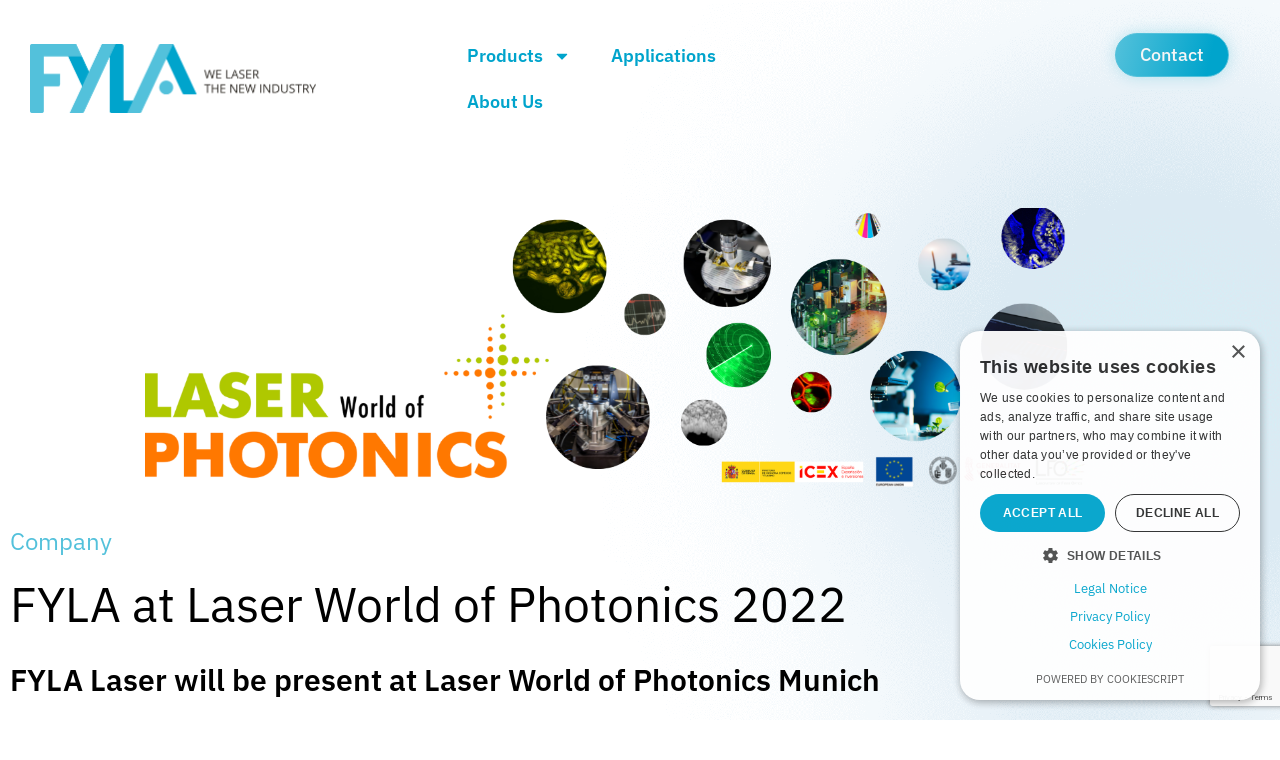

--- FILE ---
content_type: text/html; charset=UTF-8
request_url: https://fyla.com/fyla-laser-world-of-photonics/
body_size: 28882
content:
<!DOCTYPE html>
<html class="html" lang="es">
<head>
	<meta charset="UTF-8">
	<link rel="profile" href="https://gmpg.org/xfn/11">

	<meta name='robots' content='index, follow, max-image-preview:large, max-snippet:-1, max-video-preview:-1' />
	<style>img:is([sizes="auto" i], [sizes^="auto," i]) { contain-intrinsic-size: 3000px 1500px }</style>
	
<!-- Google Tag Manager for WordPress by gtm4wp.com -->
<script data-cfasync="false" data-pagespeed-no-defer>
	var gtm4wp_datalayer_name = "dataLayer";
	var dataLayer = dataLayer || [];
</script>
<!-- End Google Tag Manager for WordPress by gtm4wp.com --><link rel="pingback" href="https://fyla.com/xmlrpc.php">
<meta name="viewport" content="width=device-width, initial-scale=1">
	<!-- This site is optimized with the Yoast SEO plugin v26.3 - https://yoast.com/wordpress/plugins/seo/ -->
	<title>FYLA at Laser World of Photonics 2022 - FYLA: Industrial Lasers - Scientific Lasers | Singularity &amp; Quality</title>
	<link rel="canonical" href="https://fyla.com/fyla-laser-world-of-photonics/" />
	<meta property="og:locale" content="es_ES" />
	<meta property="og:type" content="article" />
	<meta property="og:title" content="FYLA at Laser World of Photonics 2022 - FYLA: Industrial Lasers - Scientific Lasers | Singularity &amp; Quality" />
	<meta property="og:description" content="FYLA Laser will be present at Laser World of Photonics Munich We are pleased to annunce that FYLA team and lasers will be present at Laser World of Photonics exhibition. This will be the opportunity to present the latest developments and talk to our customers and partners. We have been working on the new look [&hellip;]" />
	<meta property="og:url" content="https://fyla.com/fyla-laser-world-of-photonics/" />
	<meta property="og:site_name" content="FYLA: Industrial Lasers - Scientific Lasers | Singularity &amp; Quality" />
	<meta property="article:published_time" content="2022-04-05T11:43:29+00:00" />
	<meta property="article:modified_time" content="2023-05-02T06:21:36+00:00" />
	<meta property="og:image" content="https://fyla.com/wp-content/uploads/Copia-de-Diseno-sin-titulo-3.png" />
	<meta property="og:image:width" content="2000" />
	<meta property="og:image:height" content="600" />
	<meta property="og:image:type" content="image/png" />
	<meta name="author" content="FYLA" />
	<meta name="twitter:card" content="summary_large_image" />
	<meta name="twitter:label1" content="Escrito por" />
	<meta name="twitter:data1" content="FYLA" />
	<meta name="twitter:label2" content="Tiempo de lectura" />
	<meta name="twitter:data2" content="2 minutos" />
	<script type="application/ld+json" class="yoast-schema-graph">{"@context":"https://schema.org","@graph":[{"@type":"Article","@id":"https://fyla.com/fyla-laser-world-of-photonics/#article","isPartOf":{"@id":"https://fyla.com/fyla-laser-world-of-photonics/"},"author":{"name":"FYLA","@id":"https://fyla.com/#/schema/person/26f27c263c3f8396ef007e15fe7f3b1e"},"headline":"FYLA at Laser World of Photonics 2022","datePublished":"2022-04-05T11:43:29+00:00","dateModified":"2023-05-02T06:21:36+00:00","mainEntityOfPage":{"@id":"https://fyla.com/fyla-laser-world-of-photonics/"},"wordCount":226,"publisher":{"@id":"https://fyla.com/#organization"},"image":{"@id":"https://fyla.com/fyla-laser-world-of-photonics/#primaryimage"},"thumbnailUrl":"https://fyla.com/wp-content/uploads/Copia-de-Diseno-sin-titulo-3.png","articleSection":["Company"],"inLanguage":"es"},{"@type":"WebPage","@id":"https://fyla.com/fyla-laser-world-of-photonics/","url":"https://fyla.com/fyla-laser-world-of-photonics/","name":"FYLA at Laser World of Photonics 2022 - FYLA: Industrial Lasers - Scientific Lasers | Singularity &amp; Quality","isPartOf":{"@id":"https://fyla.com/#website"},"primaryImageOfPage":{"@id":"https://fyla.com/fyla-laser-world-of-photonics/#primaryimage"},"image":{"@id":"https://fyla.com/fyla-laser-world-of-photonics/#primaryimage"},"thumbnailUrl":"https://fyla.com/wp-content/uploads/Copia-de-Diseno-sin-titulo-3.png","datePublished":"2022-04-05T11:43:29+00:00","dateModified":"2023-05-02T06:21:36+00:00","breadcrumb":{"@id":"https://fyla.com/fyla-laser-world-of-photonics/#breadcrumb"},"inLanguage":"es","potentialAction":[{"@type":"ReadAction","target":["https://fyla.com/fyla-laser-world-of-photonics/"]}]},{"@type":"ImageObject","inLanguage":"es","@id":"https://fyla.com/fyla-laser-world-of-photonics/#primaryimage","url":"https://fyla.com/wp-content/uploads/Copia-de-Diseno-sin-titulo-3.png","contentUrl":"https://fyla.com/wp-content/uploads/Copia-de-Diseno-sin-titulo-3.png","width":2000,"height":600},{"@type":"BreadcrumbList","@id":"https://fyla.com/fyla-laser-world-of-photonics/#breadcrumb","itemListElement":[{"@type":"ListItem","position":1,"name":"Portada","item":"https://fyla.com/"},{"@type":"ListItem","position":2,"name":"FYLA at Laser World of Photonics 2022"}]},{"@type":"WebSite","@id":"https://fyla.com/#website","url":"https://fyla.com/","name":"FYLA: Industrial Lasers - Scientific Lasers | Singularity &amp; Quality","description":"At FYLA we create unique All-fiber Ultrafast pulsed lasers by Joining Singularity with Quality. Discover our multiphoton and two photon lasers!","publisher":{"@id":"https://fyla.com/#organization"},"potentialAction":[{"@type":"SearchAction","target":{"@type":"EntryPoint","urlTemplate":"https://fyla.com/?s={search_term_string}"},"query-input":{"@type":"PropertyValueSpecification","valueRequired":true,"valueName":"search_term_string"}}],"inLanguage":"es"},{"@type":"Organization","@id":"https://fyla.com/#organization","name":"FYLA","url":"https://fyla.com/","logo":{"@type":"ImageObject","inLanguage":"es","@id":"https://fyla.com/#/schema/logo/image/","url":"https://fyla.com/wp-content/uploads/fyla.svg","contentUrl":"https://fyla.com/wp-content/uploads/fyla.svg","width":129,"height":53,"caption":"FYLA"},"image":{"@id":"https://fyla.com/#/schema/logo/image/"}},{"@type":"Person","@id":"https://fyla.com/#/schema/person/26f27c263c3f8396ef007e15fe7f3b1e","name":"FYLA","image":{"@type":"ImageObject","inLanguage":"es","@id":"https://fyla.com/#/schema/person/image/","url":"https://secure.gravatar.com/avatar/e551f94d3099a90926459e5860da3d15?s=96&d=mm&r=g","contentUrl":"https://secure.gravatar.com/avatar/e551f94d3099a90926459e5860da3d15?s=96&d=mm&r=g","caption":"FYLA"},"sameAs":["https://fyla.servidorbilnea.com"]}]}</script>
	<!-- / Yoast SEO plugin. -->


<link rel="alternate" type="application/rss+xml" title="FYLA: Industrial Lasers - Scientific Lasers | Singularity &amp; Quality &raquo; Feed" href="https://fyla.com/feed/" />
<link rel="alternate" type="application/rss+xml" title="FYLA: Industrial Lasers - Scientific Lasers | Singularity &amp; Quality &raquo; Feed de los comentarios" href="https://fyla.com/comments/feed/" />
<link rel="alternate" type="application/rss+xml" title="FYLA: Industrial Lasers - Scientific Lasers | Singularity &amp; Quality &raquo; Comentario FYLA at Laser World of Photonics 2022 del feed" href="https://fyla.com/fyla-laser-world-of-photonics/feed/" />
<script>
window._wpemojiSettings = {"baseUrl":"https:\/\/s.w.org\/images\/core\/emoji\/15.0.3\/72x72\/","ext":".png","svgUrl":"https:\/\/s.w.org\/images\/core\/emoji\/15.0.3\/svg\/","svgExt":".svg","source":{"concatemoji":"https:\/\/fyla.com\/wp-includes\/js\/wp-emoji-release.min.js?ver=6.7.1"}};
/*! This file is auto-generated */
!function(i,n){var o,s,e;function c(e){try{var t={supportTests:e,timestamp:(new Date).valueOf()};sessionStorage.setItem(o,JSON.stringify(t))}catch(e){}}function p(e,t,n){e.clearRect(0,0,e.canvas.width,e.canvas.height),e.fillText(t,0,0);var t=new Uint32Array(e.getImageData(0,0,e.canvas.width,e.canvas.height).data),r=(e.clearRect(0,0,e.canvas.width,e.canvas.height),e.fillText(n,0,0),new Uint32Array(e.getImageData(0,0,e.canvas.width,e.canvas.height).data));return t.every(function(e,t){return e===r[t]})}function u(e,t,n){switch(t){case"flag":return n(e,"\ud83c\udff3\ufe0f\u200d\u26a7\ufe0f","\ud83c\udff3\ufe0f\u200b\u26a7\ufe0f")?!1:!n(e,"\ud83c\uddfa\ud83c\uddf3","\ud83c\uddfa\u200b\ud83c\uddf3")&&!n(e,"\ud83c\udff4\udb40\udc67\udb40\udc62\udb40\udc65\udb40\udc6e\udb40\udc67\udb40\udc7f","\ud83c\udff4\u200b\udb40\udc67\u200b\udb40\udc62\u200b\udb40\udc65\u200b\udb40\udc6e\u200b\udb40\udc67\u200b\udb40\udc7f");case"emoji":return!n(e,"\ud83d\udc26\u200d\u2b1b","\ud83d\udc26\u200b\u2b1b")}return!1}function f(e,t,n){var r="undefined"!=typeof WorkerGlobalScope&&self instanceof WorkerGlobalScope?new OffscreenCanvas(300,150):i.createElement("canvas"),a=r.getContext("2d",{willReadFrequently:!0}),o=(a.textBaseline="top",a.font="600 32px Arial",{});return e.forEach(function(e){o[e]=t(a,e,n)}),o}function t(e){var t=i.createElement("script");t.src=e,t.defer=!0,i.head.appendChild(t)}"undefined"!=typeof Promise&&(o="wpEmojiSettingsSupports",s=["flag","emoji"],n.supports={everything:!0,everythingExceptFlag:!0},e=new Promise(function(e){i.addEventListener("DOMContentLoaded",e,{once:!0})}),new Promise(function(t){var n=function(){try{var e=JSON.parse(sessionStorage.getItem(o));if("object"==typeof e&&"number"==typeof e.timestamp&&(new Date).valueOf()<e.timestamp+604800&&"object"==typeof e.supportTests)return e.supportTests}catch(e){}return null}();if(!n){if("undefined"!=typeof Worker&&"undefined"!=typeof OffscreenCanvas&&"undefined"!=typeof URL&&URL.createObjectURL&&"undefined"!=typeof Blob)try{var e="postMessage("+f.toString()+"("+[JSON.stringify(s),u.toString(),p.toString()].join(",")+"));",r=new Blob([e],{type:"text/javascript"}),a=new Worker(URL.createObjectURL(r),{name:"wpTestEmojiSupports"});return void(a.onmessage=function(e){c(n=e.data),a.terminate(),t(n)})}catch(e){}c(n=f(s,u,p))}t(n)}).then(function(e){for(var t in e)n.supports[t]=e[t],n.supports.everything=n.supports.everything&&n.supports[t],"flag"!==t&&(n.supports.everythingExceptFlag=n.supports.everythingExceptFlag&&n.supports[t]);n.supports.everythingExceptFlag=n.supports.everythingExceptFlag&&!n.supports.flag,n.DOMReady=!1,n.readyCallback=function(){n.DOMReady=!0}}).then(function(){return e}).then(function(){var e;n.supports.everything||(n.readyCallback(),(e=n.source||{}).concatemoji?t(e.concatemoji):e.wpemoji&&e.twemoji&&(t(e.twemoji),t(e.wpemoji)))}))}((window,document),window._wpemojiSettings);
</script>
<style id='wp-emoji-styles-inline-css'>

	img.wp-smiley, img.emoji {
		display: inline !important;
		border: none !important;
		box-shadow: none !important;
		height: 1em !important;
		width: 1em !important;
		margin: 0 0.07em !important;
		vertical-align: -0.1em !important;
		background: none !important;
		padding: 0 !important;
	}
</style>
<link rel='stylesheet' id='jet-engine-frontend-css' href='https://fyla.com/wp-content/plugins/jet-engine/assets/css/frontend.css?ver=3.7.8' media='all' />
<link rel='stylesheet' id='contact-form-7-css' href='https://fyla.com/wp-content/plugins/contact-form-7/includes/css/styles.css?ver=6.1.4' media='all' />
<link rel='stylesheet' id='cmplz-general-css' href='https://fyla.com/wp-content/plugins/complianz-gdpr/assets/css/cookieblocker.min.css?ver=1762512293' media='all' />
<link rel='stylesheet' id='oceanwp-style-css' href='https://fyla.com/wp-content/themes/oceanwp/assets/css/style.min.css?ver=1.0' media='all' />
<link rel='stylesheet' id='child-style-css' href='https://fyla.com/wp-content/themes/oceanwp-child-bilnea/style.css?ver=6.7.1' media='all' />
<link rel='stylesheet' id='font-awesome-css' href='https://fyla.com/wp-content/themes/oceanwp/assets/fonts/fontawesome/css/all.min.css?ver=6.7.2' media='all' />
<link rel='stylesheet' id='simple-line-icons-css' href='https://fyla.com/wp-content/themes/oceanwp/assets/css/third/simple-line-icons.min.css?ver=2.4.0' media='all' />
<link rel='stylesheet' id='jet-menu-public-styles-css' href='https://fyla.com/wp-content/plugins/jet-menu/assets/public/css/public.css?ver=2.4.17' media='all' />
<link rel='stylesheet' id='elementor-frontend-css' href='https://fyla.com/wp-content/plugins/elementor/assets/css/frontend.min.css?ver=3.34.0' media='all' />
<style id='elementor-frontend-inline-css'>
.elementor-kit-6{--e-global-color-primary:#000000;--e-global-color-secondary:#53C1DB;--e-global-color-text:#000000;--e-global-color-accent:#00A4CC;--e-global-color-9bb676a:#00A4CC;--e-global-color-47a9234:#EBEBEB40;--e-global-color-5797bee:#F6F6F6;--e-global-color-a809749:#6D57F5;--e-global-color-b82448d:#404040;--e-global-color-a8b3b18:#2D2A26;--e-global-color-a49cc0f:#53C1DB;--e-global-color-1f80a6e:#187EB5;--e-global-color-85865a4:#606060;--e-global-color-45386d8:#C4C4C4;--e-global-color-6f038eb:#53C1DB0D;--e-global-color-b18d889:#007BFF;--e-global-typography-primary-font-family:"IBM Plex Sans";--e-global-typography-primary-font-size:48px;--e-global-typography-primary-font-weight:600;--e-global-typography-secondary-font-family:"IBM Plex Sans";--e-global-typography-secondary-font-size:22px;--e-global-typography-secondary-font-weight:400;--e-global-typography-text-font-family:"IBM Plex Sans";--e-global-typography-text-font-size:18px;--e-global-typography-text-font-weight:400;--e-global-typography-accent-font-family:"IBM Plex Sans";--e-global-typography-accent-font-size:18px;--e-global-typography-accent-font-weight:500;background-image:url("https://fyla.com/wp-content/uploads/cientifico-bkg-2-1.png");color:#000000;font-family:"IBM Plex Sans", Sans-serif;font-size:18px;background-position:443px -291px;background-repeat:no-repeat;background-size:contain;}.elementor-kit-6 button,.elementor-kit-6 input[type="button"],.elementor-kit-6 input[type="submit"],.elementor-kit-6 .elementor-button{background-color:#00A4CC;font-family:"IBM Plex Sans", Sans-serif;font-size:20px;color:#FFFFFF;border-style:solid;border-width:1px 1px 1px 1px;border-color:#53C1DB;}.elementor-kit-6 e-page-transition{background-color:#FFBC7D;}.elementor-kit-6 a{color:var( --e-global-color-9bb676a );font-family:"IBM Plex Sans", Sans-serif;font-size:20px;}.elementor-kit-6 h1{color:#000000;font-family:"IBM Plex Sans", Sans-serif;font-size:50px;}.elementor-kit-6 h2{color:#000000;font-family:"IBM Plex Sans", Sans-serif;font-size:30px;}.elementor-kit-6 h3{color:#000000;font-size:20px;}.elementor-section.elementor-section-boxed > .elementor-container{max-width:1140px;}.e-con{--container-max-width:1140px;}.elementor-widget:not(:last-child){margin-block-end:20px;}.elementor-element{--widgets-spacing:20px 20px;--widgets-spacing-row:20px;--widgets-spacing-column:20px;}{}h1.entry-title{display:var(--page-title-display);}@media(max-width:1024px){.elementor-kit-6{background-position:0px 0px;}.elementor-section.elementor-section-boxed > .elementor-container{max-width:1024px;}.e-con{--container-max-width:1024px;}}@media(max-width:767px){.elementor-kit-6{background-position:0px 0px;}.elementor-section.elementor-section-boxed > .elementor-container{max-width:767px;}.e-con{--container-max-width:767px;}}
.elementor-7729 .elementor-element.elementor-element-2e5a572 > .elementor-container > .elementor-column > .elementor-widget-wrap{align-content:center;align-items:center;}.elementor-7729 .elementor-element.elementor-element-2e5a572 > .elementor-background-overlay{background-color:#FFFFFF00;opacity:0.5;}.elementor-7729 .elementor-element.elementor-element-2e5a572 > .elementor-container{max-width:1350px;}.elementor-7729 .elementor-element.elementor-element-2e5a572{margin-top:0%;margin-bottom:0%;padding:1% 0% 1% 0%;}.elementor-7729 .elementor-element.elementor-element-4be780c > .elementor-element-populated{margin:0px 0px 0px 20px;--e-column-margin-right:0px;--e-column-margin-left:20px;}.elementor-widget-image .widget-image-caption{color:var( --e-global-color-text );font-family:var( --e-global-typography-text-font-family ), Sans-serif;font-size:var( --e-global-typography-text-font-size );font-weight:var( --e-global-typography-text-font-weight );}.elementor-7729 .elementor-element.elementor-element-c278434{text-align:start;}.elementor-7729 .elementor-element.elementor-element-c278434 img{width:74%;}.elementor-7729 .elementor-element.elementor-element-751dcff > .elementor-element-populated{border-style:none;transition:background 0s, border 0.3s, border-radius 0.3s, box-shadow 0.3s;}.elementor-7729 .elementor-element.elementor-element-751dcff:hover > .elementor-element-populated{border-style:none;}.elementor-7729 .elementor-element.elementor-element-751dcff > .elementor-element-populated > .elementor-background-overlay{transition:background 0.3s, border-radius 0.3s, opacity 0.3s;}.elementor-7729 .elementor-element.elementor-element-0b6e604{--display:grid;--min-height:60px;--e-con-grid-template-columns:repeat(2, 1fr);--e-con-grid-template-rows:repeat(0, 1fr);--grid-auto-flow:row;--justify-items:end;}.elementor-7729 .elementor-element.elementor-element-0b6e604.e-con{--flex-grow:0;--flex-shrink:0;}.elementor-widget-nav-menu .elementor-nav-menu .elementor-item{font-family:var( --e-global-typography-primary-font-family ), Sans-serif;font-size:var( --e-global-typography-primary-font-size );font-weight:var( --e-global-typography-primary-font-weight );}.elementor-widget-nav-menu .elementor-nav-menu--main .elementor-item{color:var( --e-global-color-text );fill:var( --e-global-color-text );}.elementor-widget-nav-menu .elementor-nav-menu--main .elementor-item:hover,
					.elementor-widget-nav-menu .elementor-nav-menu--main .elementor-item.elementor-item-active,
					.elementor-widget-nav-menu .elementor-nav-menu--main .elementor-item.highlighted,
					.elementor-widget-nav-menu .elementor-nav-menu--main .elementor-item:focus{color:var( --e-global-color-accent );fill:var( --e-global-color-accent );}.elementor-widget-nav-menu .elementor-nav-menu--main:not(.e--pointer-framed) .elementor-item:before,
					.elementor-widget-nav-menu .elementor-nav-menu--main:not(.e--pointer-framed) .elementor-item:after{background-color:var( --e-global-color-accent );}.elementor-widget-nav-menu .e--pointer-framed .elementor-item:before,
					.elementor-widget-nav-menu .e--pointer-framed .elementor-item:after{border-color:var( --e-global-color-accent );}.elementor-widget-nav-menu{--e-nav-menu-divider-color:var( --e-global-color-text );}.elementor-widget-nav-menu .elementor-nav-menu--dropdown .elementor-item, .elementor-widget-nav-menu .elementor-nav-menu--dropdown  .elementor-sub-item{font-family:var( --e-global-typography-accent-font-family ), Sans-serif;font-size:var( --e-global-typography-accent-font-size );font-weight:var( --e-global-typography-accent-font-weight );}.elementor-7729 .elementor-element.elementor-element-5b74968 .elementor-menu-toggle{margin:0 auto;}.elementor-7729 .elementor-element.elementor-element-5b74968 .elementor-nav-menu .elementor-item{font-family:"IBM Plex Sans", Sans-serif;font-size:18px;font-weight:600;}.elementor-7729 .elementor-element.elementor-element-5b74968 .elementor-nav-menu--main .elementor-item{color:var( --e-global-color-accent );fill:var( --e-global-color-accent );}.elementor-7729 .elementor-element.elementor-element-5b74968 .elementor-nav-menu--dropdown a:hover,
					.elementor-7729 .elementor-element.elementor-element-5b74968 .elementor-nav-menu--dropdown a:focus,
					.elementor-7729 .elementor-element.elementor-element-5b74968 .elementor-nav-menu--dropdown a.elementor-item-active,
					.elementor-7729 .elementor-element.elementor-element-5b74968 .elementor-nav-menu--dropdown a.highlighted,
					.elementor-7729 .elementor-element.elementor-element-5b74968 .elementor-menu-toggle:hover,
					.elementor-7729 .elementor-element.elementor-element-5b74968 .elementor-menu-toggle:focus{color:var( --e-global-color-secondary );}.elementor-7729 .elementor-element.elementor-element-5b74968 .elementor-nav-menu--dropdown a:hover,
					.elementor-7729 .elementor-element.elementor-element-5b74968 .elementor-nav-menu--dropdown a:focus,
					.elementor-7729 .elementor-element.elementor-element-5b74968 .elementor-nav-menu--dropdown a.elementor-item-active,
					.elementor-7729 .elementor-element.elementor-element-5b74968 .elementor-nav-menu--dropdown a.highlighted{background-color:var( --e-global-color-6f038eb );}.elementor-7729 .elementor-element.elementor-element-5b74968 .elementor-nav-menu--dropdown a.elementor-item-active{color:var( --e-global-color-text );}.elementor-7729 .elementor-element.elementor-element-5b74968 .elementor-nav-menu--dropdown .elementor-item, .elementor-7729 .elementor-element.elementor-element-5b74968 .elementor-nav-menu--dropdown  .elementor-sub-item{font-family:"IBM Plex Sans", Sans-serif;font-size:16px;font-weight:500;}.elementor-widget-button .elementor-button{background-color:var( --e-global-color-accent );font-family:var( --e-global-typography-accent-font-family ), Sans-serif;font-size:var( --e-global-typography-accent-font-size );font-weight:var( --e-global-typography-accent-font-weight );}.elementor-7729 .elementor-element.elementor-element-cfab698{width:100%;max-width:100%;}.elementor-7729 .elementor-element.elementor-element-cfab698 .elementor-button{fill:var( --e-global-color-5797bee );color:var( --e-global-color-5797bee );background-color:transparent;background-image:linear-gradient(284deg, var( --e-global-color-accent ) 18%, #53C1DB 100%);box-shadow:0px 0px 15px 0px rgba(83.00000000000003, 192.99999999999997, 219, 0.36);border-radius:50px 50px 50px 50px;padding:-23px -23px -23px -23px;}.elementor-7729 .elementor-element.elementor-element-1b8edd1 .jet-mobile-menu__container .jet-mobile-menu__container-inner{background-color:#00A4CC;}.elementor-7729 .elementor-element.elementor-element-1b8edd1 .jet-mobile-menu__toggle .jet-mobile-menu__toggle-icon{color:var( --e-global-color-accent );}.elementor-7729 .elementor-element.elementor-element-1b8edd1 .jet-mobile-menu__container .jet-mobile-menu__back i{color:#FFFFFF;}.elementor-7729 .elementor-element.elementor-element-1b8edd1 .jet-mobile-menu__container .jet-mobile-menu__back svg{color:#FFFFFF;}.elementor-7729 .elementor-element.elementor-element-1b8edd1 .jet-mobile-menu__container{z-index:999;}.elementor-7729 .elementor-element.elementor-element-1b8edd1 .jet-mobile-menu-widget .jet-mobile-menu-cover{z-index:calc(999-1);}.elementor-7729 .elementor-element.elementor-element-1b8edd1 .jet-mobile-menu__item .jet-menu-icon{align-self:center;justify-content:flex-start;color:#FFFFFF;}.elementor-7729 .elementor-element.elementor-element-1b8edd1 .jet-mobile-menu__item .jet-menu-badge{align-self:flex-start;}.elementor-7729 .elementor-element.elementor-element-1b8edd1 .jet-mobile-menu__item .jet-menu-label{color:#FFFFFF;}.elementor-7729 .elementor-element.elementor-element-1b8edd1 .jet-mobile-menu__item .jet-menu-badge__inner{color:#FFFFFF;}.elementor-7729 .elementor-element.elementor-element-1b8edd1 .jet-mobile-menu__item .jet-dropdown-arrow{color:#FFFFFF;}.elementor-7729 .elementor-element.elementor-element-1b8edd1 .jet-mobile-menu__item:hover > .jet-mobile-menu__item-inner .jet-menu-icon{color:#08295D;}.elementor-7729 .elementor-element.elementor-element-1b8edd1 .jet-mobile-menu__item:hover > .jet-mobile-menu__item-inner .jet-menu-label{color:#08295D;}.elementor-7729 .elementor-element.elementor-element-1b8edd1 .jet-mobile-menu__item:hover > .jet-mobile-menu__item-inner .jet-menu-badge__inner{color:#08295D;}.elementor-7729 .elementor-element.elementor-element-1b8edd1 .jet-mobile-menu__item:hover > .jet-mobile-menu__item-inner .jet-dropdown-arrow{color:#08295D;}.elementor-7729 .elementor-element.elementor-element-1b8edd1 .jet-mobile-menu__item.jet-mobile-menu__item--active > .jet-mobile-menu__item-inner .jet-menu-icon{color:var( --e-global-color-secondary );}.elementor-7729 .elementor-element.elementor-element-1b8edd1 .jet-mobile-menu__item.jet-mobile-menu__item--active > .jet-mobile-menu__item-inner .jet-menu-label{color:var( --e-global-color-secondary );}.elementor-7729 .elementor-element.elementor-element-1b8edd1 .jet-mobile-menu__item.jet-mobile-menu__item--active > .jet-mobile-menu__item-inner .jet-menu-badge__inner{color:var( --e-global-color-secondary );}.elementor-7729 .elementor-element.elementor-element-1b8edd1 .jet-mobile-menu__item.jet-mobile-menu__item--active > .jet-mobile-menu__item-inner .jet-dropdown-arrow{color:var( --e-global-color-secondary );}.elementor-theme-builder-content-area{height:400px;}.elementor-location-header:before, .elementor-location-footer:before{content:"";display:table;clear:both;}@media(min-width:768px){.elementor-7729 .elementor-element.elementor-element-751dcff{width:64.264%;}.elementor-7729 .elementor-element.elementor-element-0b6e604{--width:17%;}.elementor-7729 .elementor-element.elementor-element-bb61f6b{width:2.045%;}}@media(max-width:1024px){.elementor-widget-image .widget-image-caption{font-size:var( --e-global-typography-text-font-size );}.elementor-7729 .elementor-element.elementor-element-0b6e604{--grid-auto-flow:row;}.elementor-widget-nav-menu .elementor-nav-menu .elementor-item{font-size:var( --e-global-typography-primary-font-size );}.elementor-widget-nav-menu .elementor-nav-menu--dropdown .elementor-item, .elementor-widget-nav-menu .elementor-nav-menu--dropdown  .elementor-sub-item{font-size:var( --e-global-typography-accent-font-size );}.elementor-widget-button .elementor-button{font-size:var( --e-global-typography-accent-font-size );}}@media(max-width:767px){.elementor-7729 .elementor-element.elementor-element-4be780c{width:30%;}.elementor-widget-image .widget-image-caption{font-size:var( --e-global-typography-text-font-size );}.elementor-7729 .elementor-element.elementor-element-751dcff{width:50%;}.elementor-7729 .elementor-element.elementor-element-0b6e604{--e-con-grid-template-columns:repeat(1, 1fr);--grid-auto-flow:row;}.elementor-widget-nav-menu .elementor-nav-menu .elementor-item{font-size:var( --e-global-typography-primary-font-size );}.elementor-widget-nav-menu .elementor-nav-menu--dropdown .elementor-item, .elementor-widget-nav-menu .elementor-nav-menu--dropdown  .elementor-sub-item{font-size:var( --e-global-typography-accent-font-size );}.elementor-widget-button .elementor-button{font-size:var( --e-global-typography-accent-font-size );}.elementor-7729 .elementor-element.elementor-element-bb61f6b{width:20%;}.elementor-7729 .elementor-element.elementor-element-1b8edd1 .jet-mobile-menu__toggle .jet-mobile-menu__toggle-icon i{font-size:25px;}.elementor-7729 .elementor-element.elementor-element-1b8edd1 .jet-mobile-menu__toggle .jet-mobile-menu__toggle-icon svg{width:25px;}.elementor-7729 .elementor-element.elementor-element-1b8edd1 .jet-mobile-menu__container .jet-mobile-menu__back i{font-size:8px;}.elementor-7729 .elementor-element.elementor-element-1b8edd1 .jet-mobile-menu__container .jet-mobile-menu__back svg{width:8px;}.elementor-7729 .elementor-element.elementor-element-1b8edd1 .jet-mobile-menu__container{width:88%;}.elementor-7729 .elementor-element.elementor-element-1b8edd1 .jet-mobile-menu__item .jet-menu-icon img{width:16px;}.elementor-7729 .elementor-element.elementor-element-1b8edd1 .jet-mobile-menu__item .jet-menu-icon svg{width:16px;}.elementor-7729 .elementor-element.elementor-element-1b8edd1 .jet-mobile-menu__item .jet-dropdown-arrow i{font-size:12px;}.elementor-7729 .elementor-element.elementor-element-1b8edd1 .jet-mobile-menu__item .jet-dropdown-arrow svg{width:12px;}}
.elementor-3122 .elementor-element.elementor-element-bd7eca1:not(.elementor-motion-effects-element-type-background), .elementor-3122 .elementor-element.elementor-element-bd7eca1 > .elementor-motion-effects-container > .elementor-motion-effects-layer{background-color:transparent;background-image:linear-gradient(349deg, #00A4CC 0%, #08295D 95%);}.elementor-3122 .elementor-element.elementor-element-bd7eca1{transition:background 0.3s, border 0.3s, border-radius 0.3s, box-shadow 0.3s;padding:5% 2% 5% 2%;}.elementor-3122 .elementor-element.elementor-element-bd7eca1 > .elementor-background-overlay{transition:background 0.3s, border-radius 0.3s, opacity 0.3s;}.elementor-3122 .elementor-element.elementor-element-f40ea8a > .elementor-widget-wrap > .elementor-widget:not(.elementor-widget__width-auto):not(.elementor-widget__width-initial):not(:last-child):not(.elementor-absolute){margin-block-end:: 20px;}.elementor-widget-heading .elementor-heading-title{font-family:var( --e-global-typography-primary-font-family ), Sans-serif;font-size:var( --e-global-typography-primary-font-size );font-weight:var( --e-global-typography-primary-font-weight );color:var( --e-global-color-primary );}.elementor-3122 .elementor-element.elementor-element-8212595 .elementor-heading-title{font-family:"IBM Plex Sans", Sans-serif;font-size:25px;font-weight:500;color:var( --e-global-color-5797bee );}.elementor-widget-image .widget-image-caption{color:var( --e-global-color-text );font-family:var( --e-global-typography-text-font-family ), Sans-serif;font-size:var( --e-global-typography-text-font-size );font-weight:var( --e-global-typography-text-font-weight );}.elementor-3122 .elementor-element.elementor-element-8db39c7 > .elementor-widget-container{margin:0px 0px 0px 0px;padding:0px 0px 0px 0px;}.elementor-3122 .elementor-element.elementor-element-8db39c7.elementor-element{--flex-grow:0;--flex-shrink:0;}.elementor-3122 .elementor-element.elementor-element-8db39c7{text-align:start;}.elementor-3122 .elementor-element.elementor-element-8db39c7 img{width:35%;max-width:57%;border-radius:0px 0px 0px 0px;}.elementor-3122 .elementor-element.elementor-element-8db39c7:hover img{filter:brightness( 100% ) contrast( 100% ) saturate( 100% ) blur( 0px ) hue-rotate( 0deg );}.elementor-3122 .elementor-element.elementor-element-4d91514 .elementor-heading-title{font-family:"IBM Plex Sans", Sans-serif;font-size:16px;font-weight:400;color:var( --e-global-color-5797bee );}.elementor-3122 .elementor-element.elementor-element-746fb36 .elementor-heading-title{font-family:"IBM Plex Sans", Sans-serif;font-size:25px;font-weight:500;color:var( --e-global-color-5797bee );}.elementor-widget-text-editor{font-family:var( --e-global-typography-text-font-family ), Sans-serif;font-size:var( --e-global-typography-text-font-size );font-weight:var( --e-global-typography-text-font-weight );color:var( --e-global-color-text );}.elementor-widget-text-editor.elementor-drop-cap-view-stacked .elementor-drop-cap{background-color:var( --e-global-color-primary );}.elementor-widget-text-editor.elementor-drop-cap-view-framed .elementor-drop-cap, .elementor-widget-text-editor.elementor-drop-cap-view-default .elementor-drop-cap{color:var( --e-global-color-primary );border-color:var( --e-global-color-primary );}.elementor-3122 .elementor-element.elementor-element-3be7e01{width:var( --container-widget-width, 83.201% );max-width:83.201%;--container-widget-width:83.201%;--container-widget-flex-grow:0;font-family:"IBM Plex Sans", Sans-serif;font-size:18px;font-weight:400;line-height:14px;color:#EBEBEB;}.elementor-3122 .elementor-element.elementor-element-3be7e01 > .elementor-widget-container{margin:12px 0px 0px 0px;}.elementor-3122 .elementor-element.elementor-element-3be7e01.elementor-element{--flex-grow:0;--flex-shrink:0;}.elementor-3122 .elementor-element.elementor-element-30a79cd > .elementor-widget-container{margin:-0% 0% 0% 0%;}.elementor-3122 .elementor-element.elementor-element-30a79cd{text-align:center;}.elementor-3122 .elementor-element.elementor-element-30a79cd img{width:34%;}.elementor-3122 .elementor-element.elementor-element-7ecc0b1 > .elementor-widget-container{margin:-11% 0% -13% 0%;}.elementor-3122 .elementor-element.elementor-element-7ecc0b1{text-align:center;}.elementor-3122 .elementor-element.elementor-element-a6c5e89 > .elementor-widget-container{margin:25px 0px 0px 0px;}.elementor-3122 .elementor-element.elementor-element-a6c5e89{font-family:"IBM Plex Sans", Sans-serif;font-size:12px;font-weight:400;color:#EBEBEB;}.elementor-3122 .elementor-element.elementor-element-7fd8b5a{--display:flex;--flex-direction:column;--container-widget-width:100%;--container-widget-height:initial;--container-widget-flex-grow:0;--container-widget-align-self:initial;--flex-wrap-mobile:wrap;}.elementor-3122 .elementor-element.elementor-element-0354f5a{--display:grid;--e-con-grid-template-columns:repeat(3, 1fr);--e-con-grid-template-rows:repeat(1, 1fr);--grid-auto-flow:row;}.elementor-3122 .elementor-element.elementor-element-74b1c57 > .elementor-widget-container{margin:5% 0% 0% 0%;}.elementor-3122 .elementor-element.elementor-element-74b1c57.elementor-element{--align-self:center;}.elementor-3122 .elementor-element.elementor-element-74b1c57{font-family:"IBM Plex Sans", Sans-serif;font-size:14px;font-weight:400;line-height:1.2em;color:var( --e-global-color-accent );}.elementor-widget-icon-list .elementor-icon-list-item:not(:last-child):after{border-color:var( --e-global-color-text );}.elementor-widget-icon-list .elementor-icon-list-icon i{color:var( --e-global-color-primary );}.elementor-widget-icon-list .elementor-icon-list-icon svg{fill:var( --e-global-color-primary );}.elementor-widget-icon-list .elementor-icon-list-item > .elementor-icon-list-text, .elementor-widget-icon-list .elementor-icon-list-item > a{font-family:var( --e-global-typography-text-font-family ), Sans-serif;font-size:var( --e-global-typography-text-font-size );font-weight:var( --e-global-typography-text-font-weight );}.elementor-widget-icon-list .elementor-icon-list-text{color:var( --e-global-color-secondary );}.elementor-3122 .elementor-element.elementor-element-b1f4033.elementor-element{--align-self:center;}.elementor-3122 .elementor-element.elementor-element-b1f4033 .elementor-icon-list-items:not(.elementor-inline-items) .elementor-icon-list-item:not(:last-child){padding-block-end:calc(17px/2);}.elementor-3122 .elementor-element.elementor-element-b1f4033 .elementor-icon-list-items:not(.elementor-inline-items) .elementor-icon-list-item:not(:first-child){margin-block-start:calc(17px/2);}.elementor-3122 .elementor-element.elementor-element-b1f4033 .elementor-icon-list-items.elementor-inline-items .elementor-icon-list-item{margin-inline:calc(17px/2);}.elementor-3122 .elementor-element.elementor-element-b1f4033 .elementor-icon-list-items.elementor-inline-items{margin-inline:calc(-17px/2);}.elementor-3122 .elementor-element.elementor-element-b1f4033 .elementor-icon-list-items.elementor-inline-items .elementor-icon-list-item:after{inset-inline-end:calc(-17px/2);}.elementor-3122 .elementor-element.elementor-element-b1f4033 .elementor-icon-list-icon i{color:var( --e-global-color-accent );transition:color 0.3s;}.elementor-3122 .elementor-element.elementor-element-b1f4033 .elementor-icon-list-icon svg{fill:var( --e-global-color-accent );transition:fill 0.3s;}.elementor-3122 .elementor-element.elementor-element-b1f4033{--e-icon-list-icon-size:14px;--icon-vertical-offset:0px;}.elementor-3122 .elementor-element.elementor-element-b1f4033 .elementor-icon-list-item > .elementor-icon-list-text, .elementor-3122 .elementor-element.elementor-element-b1f4033 .elementor-icon-list-item > a{font-family:"IBM Plex Sans", Sans-serif;font-size:14px;font-weight:400;}.elementor-3122 .elementor-element.elementor-element-b1f4033 .elementor-icon-list-text{color:var( --e-global-color-accent );transition:color 0.3s;}.elementor-3122 .elementor-element.elementor-element-b1f4033 .elementor-icon-list-item:hover .elementor-icon-list-text{color:#08295D;}.elementor-3122 .elementor-element.elementor-element-a45e584{--grid-template-columns:repeat(0, auto);--grid-column-gap:0px;--grid-row-gap:0px;}.elementor-3122 .elementor-element.elementor-element-a45e584 .elementor-widget-container{text-align:center;}.elementor-3122 .elementor-element.elementor-element-a45e584 > .elementor-widget-container{margin:0px 0px -20px 0px;padding:0px 0px 25px 0px;}.elementor-3122 .elementor-element.elementor-element-a45e584.elementor-element{--align-self:center;--flex-grow:0;--flex-shrink:1;}.elementor-3122 .elementor-element.elementor-element-a45e584 .elementor-social-icon{background-color:#02010100;}.elementor-3122 .elementor-element.elementor-element-a45e584 .elementor-social-icon i{color:var( --e-global-color-accent );}.elementor-3122 .elementor-element.elementor-element-a45e584 .elementor-social-icon svg{fill:var( --e-global-color-accent );}.elementor-3122 .elementor-element.elementor-element-a45e584 .elementor-social-icon:hover i{color:#08295D;}.elementor-3122 .elementor-element.elementor-element-a45e584 .elementor-social-icon:hover svg{fill:#08295D;}.elementor-3122 .elementor-element.elementor-element-a0d976d{--display:flex;--flex-direction:column;--container-widget-width:100%;--container-widget-height:initial;--container-widget-flex-grow:0;--container-widget-align-self:initial;--flex-wrap-mobile:wrap;}.elementor-3122 .elementor-element.elementor-element-e5a3714{--display:grid;--e-con-grid-template-columns:repeat(3, 1fr);--e-con-grid-template-rows:repeat(1, 1fr);--grid-auto-flow:row;}.elementor-3122 .elementor-element.elementor-element-b63d46b > .elementor-widget-container{margin:9px 0px 0px 0px;}.elementor-3122 .elementor-element.elementor-element-b63d46b.elementor-element{--align-self:center;}.elementor-3122 .elementor-element.elementor-element-b63d46b{text-align:start;}.elementor-3122 .elementor-element.elementor-element-b63d46b img{width:59%;}.elementor-3122 .elementor-element.elementor-element-1144240 > .elementor-widget-container{margin:0px -50px 0px 21px;}.elementor-3122 .elementor-element.elementor-element-1144240.elementor-element{--align-self:center;}.elementor-3122 .elementor-element.elementor-element-1144240{text-align:center;}.elementor-3122 .elementor-element.elementor-element-1144240 img{width:100%;}.elementor-3122 .elementor-element.elementor-element-d618243.elementor-element{--align-self:center;}.elementor-3122 .elementor-element.elementor-element-d618243 img{width:62%;}.elementor-theme-builder-content-area{height:400px;}.elementor-location-header:before, .elementor-location-footer:before{content:"";display:table;clear:both;}@media(max-width:1024px){.elementor-widget-heading .elementor-heading-title{font-size:var( --e-global-typography-primary-font-size );}.elementor-widget-image .widget-image-caption{font-size:var( --e-global-typography-text-font-size );}.elementor-3122 .elementor-element.elementor-element-8db39c7 > .elementor-widget-container{margin:0px 0px 0px 0px;}.elementor-3122 .elementor-element.elementor-element-8db39c7 img{width:55%;}.elementor-widget-text-editor{font-size:var( --e-global-typography-text-font-size );}.elementor-3122 .elementor-element.elementor-element-3be7e01{width:var( --container-widget-width, 226.097px );max-width:226.097px;--container-widget-width:226.097px;--container-widget-flex-grow:0;font-size:16px;}.elementor-3122 .elementor-element.elementor-element-3be7e01 > .elementor-widget-container{margin:10px 0px 0px 0px;}.elementor-3122 .elementor-element.elementor-element-0354f5a{--grid-auto-flow:row;}.elementor-3122 .elementor-element.elementor-element-74b1c57{font-size:10px;}.elementor-widget-icon-list .elementor-icon-list-item > .elementor-icon-list-text, .elementor-widget-icon-list .elementor-icon-list-item > a{font-size:var( --e-global-typography-text-font-size );}.elementor-3122 .elementor-element.elementor-element-b1f4033 .elementor-icon-list-items:not(.elementor-inline-items) .elementor-icon-list-item:not(:last-child){padding-block-end:calc(46px/2);}.elementor-3122 .elementor-element.elementor-element-b1f4033 .elementor-icon-list-items:not(.elementor-inline-items) .elementor-icon-list-item:not(:first-child){margin-block-start:calc(46px/2);}.elementor-3122 .elementor-element.elementor-element-b1f4033 .elementor-icon-list-items.elementor-inline-items .elementor-icon-list-item{margin-inline:calc(46px/2);}.elementor-3122 .elementor-element.elementor-element-b1f4033 .elementor-icon-list-items.elementor-inline-items{margin-inline:calc(-46px/2);}.elementor-3122 .elementor-element.elementor-element-b1f4033 .elementor-icon-list-items.elementor-inline-items .elementor-icon-list-item:after{inset-inline-end:calc(-46px/2);}.elementor-3122 .elementor-element.elementor-element-b1f4033 .elementor-icon-list-item > .elementor-icon-list-text, .elementor-3122 .elementor-element.elementor-element-b1f4033 .elementor-icon-list-item > a{font-size:10px;}.elementor-3122 .elementor-element.elementor-element-a45e584{--icon-size:19px;}.elementor-3122 .elementor-element.elementor-element-e5a3714{--grid-auto-flow:row;}}@media(max-width:767px){.elementor-widget-heading .elementor-heading-title{font-size:var( --e-global-typography-primary-font-size );}.elementor-widget-image .widget-image-caption{font-size:var( --e-global-typography-text-font-size );}.elementor-3122 .elementor-element.elementor-element-8db39c7 > .elementor-widget-container{margin:0px 0px 0px 0px;}.elementor-3122 .elementor-element.elementor-element-8db39c7 img{width:40%;}.elementor-widget-text-editor{font-size:var( --e-global-typography-text-font-size );}.elementor-3122 .elementor-element.elementor-element-3be7e01 > .elementor-widget-container{margin:15px 0px 0px 0px;}.elementor-3122 .elementor-element.elementor-element-30a79cd > .elementor-widget-container{margin:0% 0% 0% 0%;}.elementor-3122 .elementor-element.elementor-element-0354f5a{--e-con-grid-template-columns:repeat(1, 1fr);--grid-auto-flow:row;}.elementor-widget-icon-list .elementor-icon-list-item > .elementor-icon-list-text, .elementor-widget-icon-list .elementor-icon-list-item > a{font-size:var( --e-global-typography-text-font-size );}.elementor-3122 .elementor-element.elementor-element-e5a3714{--e-con-grid-template-columns:repeat(1, 1fr);--grid-auto-flow:row;}.elementor-3122 .elementor-element.elementor-element-b63d46b{text-align:start;}.elementor-3122 .elementor-element.elementor-element-b63d46b img{width:40%;}.elementor-3122 .elementor-element.elementor-element-1144240 > .elementor-widget-container{margin:0px 0px 0px 0px;}.elementor-3122 .elementor-element.elementor-element-1144240{text-align:start;}.elementor-3122 .elementor-element.elementor-element-1144240 img{width:74%;}.elementor-3122 .elementor-element.elementor-element-d618243 > .elementor-widget-container{margin:-7px 0px 0px 0px;}.elementor-3122 .elementor-element.elementor-element-d618243{text-align:start;}.elementor-3122 .elementor-element.elementor-element-d618243 img{width:47%;}}/* Start custom CSS for text-editor, class: .elementor-element-3be7e01 */.elementor-3122 .elementor-element.elementor-element-3be7e01 a{
    color: #EBEBEB;
    font-size: 14px
}
.elementor-3122 .elementor-element.elementor-element-3be7e01 a:hover{
    color: #53C1DB;
    
}/* End custom CSS */
.elementor-3501 .elementor-element.elementor-element-50d0bbe > .elementor-container{max-width:1350px;}.elementor-3501 .elementor-element.elementor-element-39807e4:not(.elementor-motion-effects-element-type-background) > .elementor-widget-wrap, .elementor-3501 .elementor-element.elementor-element-39807e4 > .elementor-widget-wrap > .elementor-motion-effects-container > .elementor-motion-effects-layer{background-position:center center;background-repeat:no-repeat;background-size:cover;}.elementor-3501 .elementor-element.elementor-element-39807e4 > .elementor-element-populated, .elementor-3501 .elementor-element.elementor-element-39807e4 > .elementor-element-populated > .elementor-background-overlay, .elementor-3501 .elementor-element.elementor-element-39807e4 > .elementor-background-slideshow{border-radius:7px 7px 7px 7px;}.elementor-3501 .elementor-element.elementor-element-39807e4 > .elementor-element-populated{transition:background 0.3s, border 0.3s, border-radius 0.3s, box-shadow 0.3s;}.elementor-3501 .elementor-element.elementor-element-39807e4 > .elementor-element-populated > .elementor-background-overlay{transition:background 0.3s, border-radius 0.3s, opacity 0.3s;}.elementor-3501 .elementor-element.elementor-element-cadc23b{--spacer-size:40vh;}.elementor-3501 .elementor-element.elementor-element-1969d67{margin-top:0%;margin-bottom:5%;}.elementor-widget-heading .elementor-heading-title{font-family:var( --e-global-typography-primary-font-family ), Sans-serif;font-size:var( --e-global-typography-primary-font-size );font-weight:var( --e-global-typography-primary-font-weight );color:var( --e-global-color-primary );}.elementor-3501 .elementor-element.elementor-element-ee22cc5 > .elementor-widget-container{margin:2% 0% 0% 0%;}.elementor-3501 .elementor-element.elementor-element-ee22cc5 .elementor-heading-title{font-family:"IBM Plex Sans", Sans-serif;font-size:24px;font-weight:normal;color:var( --e-global-color-a49cc0f );}.elementor-3501 .elementor-element.elementor-element-ff50639 > .elementor-widget-container{margin:0% 0% 1% 0%;}.elementor-3501 .elementor-element.elementor-element-ff50639 .elementor-heading-title{font-family:"IBM Plex Sans", Sans-serif;font-size:48px;font-weight:normal;}.elementor-3501 .elementor-element.elementor-element-ebb7044 .jet-listing-dynamic-repeater__items{flex-direction:flex-start;justify-content:flex-start;}.elementor-3501 .elementor-element.elementor-element-ebb7044 .jet-listing-dynamic-repeater__item > *{justify-content:flex-start;}.elementor-widget-theme-post-content{color:var( --e-global-color-text );font-family:var( --e-global-typography-text-font-family ), Sans-serif;font-size:var( --e-global-typography-text-font-size );font-weight:var( --e-global-typography-text-font-weight );}.elementor-3501 .elementor-element.elementor-element-65fd0ba{font-family:"IBM Plex Sans", Sans-serif;font-size:18px;font-weight:400;}.elementor-3501 .elementor-element.elementor-element-12f8769:not(.elementor-motion-effects-element-type-background), .elementor-3501 .elementor-element.elementor-element-12f8769 > .elementor-motion-effects-container > .elementor-motion-effects-layer{background-color:var( --e-global-color-5797bee );}.elementor-3501 .elementor-element.elementor-element-12f8769 > .elementor-container{max-width:1350px;}.elementor-3501 .elementor-element.elementor-element-12f8769{overflow:hidden;transition:background 0.3s, border 0.3s, border-radius 0.3s, box-shadow 0.3s;padding:1% 0% 2% 0%;}.elementor-3501 .elementor-element.elementor-element-12f8769 > .elementor-background-overlay{transition:background 0.3s, border-radius 0.3s, opacity 0.3s;}.elementor-3501 .elementor-element.elementor-element-ec3a36e > .elementor-widget-container{margin:3% 0% 1% 1%;}.elementor-3501 .elementor-element.elementor-element-ec3a36e .elementor-heading-title{font-family:"IBM Plex Sans", Sans-serif;font-size:45px;font-weight:normal;line-height:60px;}.elementor-widget-posts .elementor-button{background-color:var( --e-global-color-accent );font-family:var( --e-global-typography-accent-font-family ), Sans-serif;font-size:var( --e-global-typography-accent-font-size );font-weight:var( --e-global-typography-accent-font-weight );}.elementor-widget-posts .elementor-post__title, .elementor-widget-posts .elementor-post__title a{color:var( --e-global-color-secondary );font-family:var( --e-global-typography-primary-font-family ), Sans-serif;font-size:var( --e-global-typography-primary-font-size );font-weight:var( --e-global-typography-primary-font-weight );}.elementor-widget-posts .elementor-post__meta-data{font-family:var( --e-global-typography-secondary-font-family ), Sans-serif;font-size:var( --e-global-typography-secondary-font-size );font-weight:var( --e-global-typography-secondary-font-weight );}.elementor-widget-posts .elementor-post__excerpt p{font-family:var( --e-global-typography-text-font-family ), Sans-serif;font-size:var( --e-global-typography-text-font-size );font-weight:var( --e-global-typography-text-font-weight );}.elementor-widget-posts .elementor-post__read-more{color:var( --e-global-color-accent );}.elementor-widget-posts a.elementor-post__read-more{font-family:var( --e-global-typography-accent-font-family ), Sans-serif;font-size:var( --e-global-typography-accent-font-size );font-weight:var( --e-global-typography-accent-font-weight );}.elementor-widget-posts .elementor-post__card .elementor-post__badge{background-color:var( --e-global-color-accent );font-family:var( --e-global-typography-accent-font-family ), Sans-serif;font-weight:var( --e-global-typography-accent-font-weight );}.elementor-widget-posts .elementor-pagination{font-family:var( --e-global-typography-secondary-font-family ), Sans-serif;font-size:var( --e-global-typography-secondary-font-size );font-weight:var( --e-global-typography-secondary-font-weight );}.elementor-widget-posts .ecs-load-more-button .elementor-button{font-family:var( --e-global-typography-accent-font-family ), Sans-serif;font-size:var( --e-global-typography-accent-font-size );font-weight:var( --e-global-typography-accent-font-weight );background-color:var( --e-global-color-accent );}.elementor-widget-posts .e-load-more-message{font-family:var( --e-global-typography-secondary-font-family ), Sans-serif;font-size:var( --e-global-typography-secondary-font-size );font-weight:var( --e-global-typography-secondary-font-weight );}.elementor-3501 .elementor-element.elementor-element-416d87b{--grid-row-gap:35px;--grid-column-gap:30px;}.elementor-3501 .elementor-element.elementor-element-416d87b > .elementor-widget-container{margin:0% 0% 5% 0%;}.elementor-3501 .elementor-element.elementor-element-416d87b .elementor-posts-container .elementor-post__thumbnail{padding-bottom:calc( 1 * 100% );}.elementor-3501 .elementor-element.elementor-element-416d87b:after{content:"1";}.elementor-3501 .elementor-element.elementor-element-416d87b .elementor-post__thumbnail__link{width:50%;}.elementor-3501 .elementor-element.elementor-element-416d87b .elementor-post{border-radius:7px;background-color:#FFFFFF;}.elementor-3501 .elementor-element.elementor-element-416d87b .elementor-post__text{padding:50px 0px 0px 10px;margin-bottom:12px;}.elementor-3501 .elementor-element.elementor-element-416d87b.elementor-posts--thumbnail-left .elementor-post__thumbnail__link{margin-right:20px;}.elementor-3501 .elementor-element.elementor-element-416d87b.elementor-posts--thumbnail-right .elementor-post__thumbnail__link{margin-left:20px;}.elementor-3501 .elementor-element.elementor-element-416d87b.elementor-posts--thumbnail-top .elementor-post__thumbnail__link{margin-bottom:20px;}.elementor-3501 .elementor-element.elementor-element-416d87b .elementor-post__title, .elementor-3501 .elementor-element.elementor-element-416d87b .elementor-post__title a{color:var( --e-global-color-primary );font-family:"Prompt", Sans-serif;font-size:18px;font-weight:normal;}.elementor-3501 .elementor-element.elementor-element-416d87b .elementor-post__title{margin-bottom:35px;}.elementor-3501 .elementor-element.elementor-element-416d87b .elementor-post__read-more{color:var( --e-global-color-a49cc0f );}.elementor-3501 .elementor-element.elementor-element-416d87b a.elementor-post__read-more{font-family:"Prompt", Sans-serif;font-size:18px;font-weight:normal;}body.elementor-page-3501:not(.elementor-motion-effects-element-type-background), body.elementor-page-3501 > .elementor-motion-effects-container > .elementor-motion-effects-layer{background-image:url("https://fyla.com/wp-content/uploads/2022/04/fyla-background-1.png");background-position:center center;background-repeat:repeat;background-size:cover;}@media(max-width:1024px){.elementor-widget-heading .elementor-heading-title{font-size:var( --e-global-typography-primary-font-size );}.elementor-widget-theme-post-content{font-size:var( --e-global-typography-text-font-size );}.elementor-widget-posts .elementor-post__title, .elementor-widget-posts .elementor-post__title a{font-size:var( --e-global-typography-primary-font-size );}.elementor-widget-posts .elementor-post__meta-data{font-size:var( --e-global-typography-secondary-font-size );}.elementor-widget-posts .elementor-post__excerpt p{font-size:var( --e-global-typography-text-font-size );}.elementor-widget-posts a.elementor-post__read-more{font-size:var( --e-global-typography-accent-font-size );}.elementor-widget-posts .elementor-pagination{font-size:var( --e-global-typography-secondary-font-size );}.elementor-widget-posts .ecs-load-more-button .elementor-button{font-size:var( --e-global-typography-accent-font-size );}.elementor-widget-posts .elementor-button{font-size:var( --e-global-typography-accent-font-size );}.elementor-widget-posts .e-load-more-message{font-size:var( --e-global-typography-secondary-font-size );}.elementor-3501 .elementor-element.elementor-element-416d87b{--grid-row-gap:15px;--grid-column-gap:20px;}.elementor-3501 .elementor-element.elementor-element-416d87b > .elementor-widget-container{padding:2% 2% 2% 2%;}.elementor-3501 .elementor-element.elementor-element-416d87b .elementor-posts-container .elementor-post__thumbnail{padding-bottom:calc( 2 * 100% );}.elementor-3501 .elementor-element.elementor-element-416d87b:after{content:"2";}.elementor-3501 .elementor-element.elementor-element-416d87b .elementor-post__thumbnail__link{width:37%;}.elementor-3501 .elementor-element.elementor-element-416d87b .elementor-post__text{padding:30px 10px 30px 10px;}.elementor-3501 .elementor-element.elementor-element-416d87b .elementor-post__title, .elementor-3501 .elementor-element.elementor-element-416d87b .elementor-post__title a{font-size:16px;}.elementor-3501 .elementor-element.elementor-element-416d87b a.elementor-post__read-more{font-size:16px;}}@media(max-width:767px){.elementor-3501 .elementor-element.elementor-element-cadc23b{--spacer-size:30vh;}.elementor-3501 .elementor-element.elementor-element-1969d67{padding:3% 3% 3% 3%;}.elementor-widget-heading .elementor-heading-title{font-size:var( --e-global-typography-primary-font-size );}.elementor-3501 .elementor-element.elementor-element-ee22cc5 .elementor-heading-title{font-size:15px;}.elementor-3501 .elementor-element.elementor-element-ff50639 .elementor-heading-title{font-size:29px;}.elementor-widget-theme-post-content{font-size:var( --e-global-typography-text-font-size );}.elementor-3501 .elementor-element.elementor-element-65fd0ba{font-size:16px;line-height:1.5em;}.elementor-3501 .elementor-element.elementor-element-12f8769{padding:3% 3% 3% 3%;}.elementor-3501 .elementor-element.elementor-element-ec3a36e .elementor-heading-title{font-size:35px;line-height:40px;}.elementor-widget-posts .elementor-post__title, .elementor-widget-posts .elementor-post__title a{font-size:var( --e-global-typography-primary-font-size );}.elementor-widget-posts .elementor-post__meta-data{font-size:var( --e-global-typography-secondary-font-size );}.elementor-widget-posts .elementor-post__excerpt p{font-size:var( --e-global-typography-text-font-size );}.elementor-widget-posts a.elementor-post__read-more{font-size:var( --e-global-typography-accent-font-size );}.elementor-widget-posts .elementor-pagination{font-size:var( --e-global-typography-secondary-font-size );}.elementor-widget-posts .ecs-load-more-button .elementor-button{font-size:var( --e-global-typography-accent-font-size );}.elementor-widget-posts .elementor-button{font-size:var( --e-global-typography-accent-font-size );}.elementor-widget-posts .e-load-more-message{font-size:var( --e-global-typography-secondary-font-size );}.elementor-3501 .elementor-element.elementor-element-416d87b{--grid-row-gap:15px;}.elementor-3501 .elementor-element.elementor-element-416d87b .elementor-posts-container .elementor-post__thumbnail{padding-bottom:calc( 2 * 100% );}.elementor-3501 .elementor-element.elementor-element-416d87b:after{content:"2";}.elementor-3501 .elementor-element.elementor-element-416d87b .elementor-post__thumbnail__link{width:30%;}.elementor-3501 .elementor-element.elementor-element-416d87b .elementor-post__text{padding:30px 2px 0px 2px;}.elementor-3501 .elementor-element.elementor-element-416d87b .elementor-post__title, .elementor-3501 .elementor-element.elementor-element-416d87b .elementor-post__title a{font-size:14px;}.elementor-3501 .elementor-element.elementor-element-416d87b .elementor-post__title{margin-bottom:35px;}.elementor-3501 .elementor-element.elementor-element-416d87b a.elementor-post__read-more{font-size:14px;}}/* Start custom CSS for jet-listing-dynamic-repeater, class: .elementor-element-ebb7044 */.elementor-3501 .elementor-element.elementor-element-ebb7044 .jet-listing-dynamic-repeater__items{
    display: block;
}

.elementor-3501 .elementor-element.elementor-element-ebb7044 .jet-listing-dynamic-repeater__item>*:not(td):not(.jet-engine-gallery-grid){
    display: inline-block;
}/* End custom CSS */
.elementor-3501 .elementor-element.elementor-element-39807e4:not(.elementor-motion-effects-element-type-background) > .elementor-widget-wrap, .elementor-3501 .elementor-element.elementor-element-39807e4 > .elementor-widget-wrap > .elementor-motion-effects-container > .elementor-motion-effects-layer{background-image:url("https://fyla.com/wp-content/uploads/Copia-de-Diseno-sin-titulo-3.png");}
</style>
<link rel='stylesheet' id='widget-image-css' href='https://fyla.com/wp-content/plugins/elementor/assets/css/widget-image.min.css?ver=3.34.0' media='all' />
<link rel='stylesheet' id='widget-nav-menu-css' href='https://fyla.com/wp-content/plugins/elementor-pro/assets/css/widget-nav-menu.min.css?ver=3.34.0' media='all' />
<link rel='stylesheet' id='e-animation-grow-css' href='https://fyla.com/wp-content/plugins/elementor/assets/lib/animations/styles/e-animation-grow.min.css?ver=3.34.0' media='all' />
<link rel='stylesheet' id='e-sticky-css' href='https://fyla.com/wp-content/plugins/elementor-pro/assets/css/modules/sticky.min.css?ver=3.34.0' media='all' />
<link rel='stylesheet' id='widget-heading-css' href='https://fyla.com/wp-content/plugins/elementor/assets/css/widget-heading.min.css?ver=3.34.0' media='all' />
<link rel='stylesheet' id='widget-icon-list-css' href='https://fyla.com/wp-content/plugins/elementor/assets/css/widget-icon-list.min.css?ver=3.34.0' media='all' />
<link rel='stylesheet' id='widget-social-icons-css' href='https://fyla.com/wp-content/plugins/elementor/assets/css/widget-social-icons.min.css?ver=3.34.0' media='all' />
<link rel='stylesheet' id='e-apple-webkit-css' href='https://fyla.com/wp-content/plugins/elementor/assets/css/conditionals/apple-webkit.min.css?ver=3.34.0' media='all' />
<link rel='stylesheet' id='widget-spacer-css' href='https://fyla.com/wp-content/plugins/elementor/assets/css/widget-spacer.min.css?ver=3.34.0' media='all' />
<link rel='stylesheet' id='e-motion-fx-css' href='https://fyla.com/wp-content/plugins/elementor-pro/assets/css/modules/motion-fx.min.css?ver=3.34.0' media='all' />
<link rel='stylesheet' id='e-animation-fadeIn-css' href='https://fyla.com/wp-content/plugins/elementor/assets/lib/animations/styles/fadeIn.min.css?ver=3.34.0' media='all' />
<link rel='stylesheet' id='widget-posts-css' href='https://fyla.com/wp-content/plugins/elementor-pro/assets/css/widget-posts.min.css?ver=3.34.0' media='all' />
<link rel='stylesheet' id='jet-blog-css' href='https://fyla.com/wp-content/plugins/jet-blog/assets/css/jet-blog.css?ver=2.4.7' media='all' />
<link rel='stylesheet' id='jet-tricks-frontend-css' href='https://fyla.com/wp-content/plugins/jet-tricks/assets/css/jet-tricks-frontend.css?ver=1.5.9' media='all' />
<link rel='stylesheet' id='jquery-chosen-css' href='https://fyla.com/wp-content/plugins/jet-search/assets/lib/chosen/chosen.min.css?ver=1.8.7' media='all' />
<link rel='stylesheet' id='jet-search-css' href='https://fyla.com/wp-content/plugins/jet-search/assets/css/jet-search.css?ver=3.5.15' media='all' />
<link rel='stylesheet' id='animate-css' href='https://fyla.com/wp-content/plugins/powerpack-addon-for-beaver-builder/assets/css/animate.min.css?ver=3.5.1' media='all' />
<link rel='stylesheet' id='jet-menu-oceanwp-css' href='https://fyla.com/wp-content/plugins/jet-menu/integration/themes/oceanwp/assets/css/style.css?ver=2.4.17' media='all' />
<link rel='stylesheet' id='oe-widgets-style-css' href='https://fyla.com/wp-content/plugins/ocean-extra/assets/css/widgets.css?ver=6.7.1' media='all' />
<link rel='stylesheet' id='ecs-styles-css' href='https://fyla.com/wp-content/plugins/ele-custom-skin/assets/css/ecs-style.css?ver=3.1.9' media='all' />
<link rel='stylesheet' id='elementor-gf-local-ibmplexsans-css' href='https://fyla.com/wp-content/uploads/elementor/google-fonts/css/ibmplexsans.css?ver=1745315910' media='all' />
<link rel='stylesheet' id='elementor-gf-local-prompt-css' href='https://fyla.com/wp-content/uploads/elementor/google-fonts/css/prompt.css?ver=1745317373' media='all' />
<script src="https://fyla.com/wp-includes/js/jquery/jquery.min.js?ver=3.7.1" id="jquery-core-js"></script>
<script src="https://fyla.com/wp-includes/js/jquery/jquery-migrate.min.js?ver=3.4.1" id="jquery-migrate-js"></script>
<script src="https://fyla.com/wp-includes/js/imagesloaded.min.js?ver=6.7.1" id="imagesLoaded-js"></script>
<script id="ecs_ajax_load-js-extra">
var ecs_ajax_params = {"ajaxurl":"https:\/\/fyla.com\/wp-admin\/admin-ajax.php","posts":"{\"page\":0,\"name\":\"fyla-laser-world-of-photonics\",\"error\":\"\",\"m\":\"\",\"p\":0,\"post_parent\":\"\",\"subpost\":\"\",\"subpost_id\":\"\",\"attachment\":\"\",\"attachment_id\":0,\"pagename\":\"\",\"page_id\":0,\"second\":\"\",\"minute\":\"\",\"hour\":\"\",\"day\":0,\"monthnum\":0,\"year\":0,\"w\":0,\"category_name\":\"\",\"tag\":\"\",\"cat\":\"\",\"tag_id\":\"\",\"author\":\"\",\"author_name\":\"\",\"feed\":\"\",\"tb\":\"\",\"paged\":0,\"meta_key\":\"\",\"meta_value\":\"\",\"preview\":\"\",\"s\":\"\",\"sentence\":\"\",\"title\":\"\",\"fields\":\"\",\"menu_order\":\"\",\"embed\":\"\",\"category__in\":[],\"category__not_in\":[],\"category__and\":[],\"post__in\":[],\"post__not_in\":[],\"post_name__in\":[],\"tag__in\":[],\"tag__not_in\":[],\"tag__and\":[],\"tag_slug__in\":[],\"tag_slug__and\":[],\"post_parent__in\":[],\"post_parent__not_in\":[],\"author__in\":[],\"author__not_in\":[],\"search_columns\":[],\"post_type\":[\"post\",\"page\",\"e-landing-page\"],\"ignore_sticky_posts\":false,\"suppress_filters\":false,\"cache_results\":true,\"update_post_term_cache\":true,\"update_menu_item_cache\":false,\"lazy_load_term_meta\":true,\"update_post_meta_cache\":true,\"posts_per_page\":10,\"nopaging\":false,\"comments_per_page\":\"50\",\"no_found_rows\":false,\"order\":\"DESC\"}"};
</script>
<script src="https://fyla.com/wp-content/plugins/ele-custom-skin/assets/js/ecs_ajax_pagination.js?ver=3.1.9" id="ecs_ajax_load-js"></script>
<script src="https://fyla.com/wp-content/plugins/ele-custom-skin/assets/js/ecs.js?ver=3.1.9" id="ecs-script-js"></script>
<link rel="https://api.w.org/" href="https://fyla.com/wp-json/" /><link rel="alternate" title="JSON" type="application/json" href="https://fyla.com/wp-json/wp/v2/posts/5966" /><link rel="EditURI" type="application/rsd+xml" title="RSD" href="https://fyla.com/xmlrpc.php?rsd" />
<meta name="generator" content="WordPress 6.7.1" />
<link rel='shortlink' href='https://fyla.com/?p=5966' />
<link rel="alternate" title="oEmbed (JSON)" type="application/json+oembed" href="https://fyla.com/wp-json/oembed/1.0/embed?url=https%3A%2F%2Ffyla.com%2Ffyla-laser-world-of-photonics%2F" />
<link rel="alternate" title="oEmbed (XML)" type="text/xml+oembed" href="https://fyla.com/wp-json/oembed/1.0/embed?url=https%3A%2F%2Ffyla.com%2Ffyla-laser-world-of-photonics%2F&#038;format=xml" />
<!-- start Simple Custom CSS and JS -->
<style>
.notice-warning{
	display:none!important;
}

.text-gradient{
 	background: linear-gradient(to right, #53c1db 0%, #187eb5 100%);
  	-webkit-background-clip: text;
	-webkit-text-fill-color: transparent;
	-webkit-text-fill-color:rgba(255, 255, 255, 0);
	 text-shadow: 0px 0px #00000000; 
}
.text-gradientv{
 	background: linear-gradient(to right, #6D57F5 0%, #5643CC 100%);
  	-webkit-background-clip: text;
	-webkit-text-fill-color: transparent;
	-webkit-text-fill-color:rgba(255, 255, 255, 0);
	 text-shadow: 0px 0px #00000000; 
}

@media (min-width:961px)  { 
#jet-menu-item-3392 a:hover{
-webkit-box-shadow: 0px 0px 17px -1px rgba(83,193,219,1);
-moz-box-shadow: 0px 0px 17px -1px rgba(83,193,219,1);
box-shadow: 0px 0px 17px -1px rgba(83,193,219,1);	
}

}</style>
<!-- end Simple Custom CSS and JS -->
			<style>.cmplz-hidden {
					display: none !important;
				}</style>
<!-- Google Tag Manager for WordPress by gtm4wp.com -->
<!-- GTM Container placement set to off -->
<script data-cfasync="false" data-pagespeed-no-defer>
	var dataLayer_content = {"pagePostType":"post","pagePostType2":"single-post","pageCategory":["company"],"pagePostAuthor":"FYLA"};
	dataLayer.push( dataLayer_content );
</script>
<script data-cfasync="false" data-pagespeed-no-defer>
	console.warn && console.warn("[GTM4WP] Google Tag Manager container code placement set to OFF !!!");
	console.warn && console.warn("[GTM4WP] Data layer codes are active but GTM container must be loaded using custom coding !!!");
</script>
<!-- End Google Tag Manager for WordPress by gtm4wp.com --><meta name="generator" content="Elementor 3.34.0; features: e_font_icon_svg, additional_custom_breakpoints; settings: css_print_method-internal, google_font-enabled, font_display-auto">
<!-- Google Tag Manager -->
<script>(function(w,d,s,l,i){w[l]=w[l]||[];w[l].push({'gtm.start':
new Date().getTime(),event:'gtm.js'});var f=d.getElementsByTagName(s)[0],
j=d.createElement(s),dl=l!='dataLayer'?'&l='+l:'';j.async=true;j.src=
'https://www.googletagmanager.com/gtm.js?id='+i+dl;f.parentNode.insertBefore(j,f);
})(window,document,'script','dataLayer','GTM-T4TGL3N');</script>
<!-- End Google Tag Manager -->
<meta name="google-site-verification" content="pJD_sdPq_peO485hCl6vUBy8IiX8x4Rf0HuQUJ9fB70" />
			<style>
				.e-con.e-parent:nth-of-type(n+4):not(.e-lazyloaded):not(.e-no-lazyload),
				.e-con.e-parent:nth-of-type(n+4):not(.e-lazyloaded):not(.e-no-lazyload) * {
					background-image: none !important;
				}
				@media screen and (max-height: 1024px) {
					.e-con.e-parent:nth-of-type(n+3):not(.e-lazyloaded):not(.e-no-lazyload),
					.e-con.e-parent:nth-of-type(n+3):not(.e-lazyloaded):not(.e-no-lazyload) * {
						background-image: none !important;
					}
				}
				@media screen and (max-height: 640px) {
					.e-con.e-parent:nth-of-type(n+2):not(.e-lazyloaded):not(.e-no-lazyload),
					.e-con.e-parent:nth-of-type(n+2):not(.e-lazyloaded):not(.e-no-lazyload) * {
						background-image: none !important;
					}
				}
			</style>
			<link rel="icon" href="https://fyla.com/wp-content/uploads/cropped-icon-32x32.png" sizes="32x32" />
<link rel="icon" href="https://fyla.com/wp-content/uploads/cropped-icon-192x192.png" sizes="192x192" />
<link rel="apple-touch-icon" href="https://fyla.com/wp-content/uploads/cropped-icon-180x180.png" />
<meta name="msapplication-TileImage" content="https://fyla.com/wp-content/uploads/cropped-icon-270x270.png" />
<!-- OceanWP CSS -->
<style type="text/css">
/* Colors */body .theme-button,body input[type="submit"],body button[type="submit"],body button,body .button,body div.wpforms-container-full .wpforms-form input[type=submit],body div.wpforms-container-full .wpforms-form button[type=submit],body div.wpforms-container-full .wpforms-form .wpforms-page-button,.woocommerce-cart .wp-element-button,.woocommerce-checkout .wp-element-button,.wp-block-button__link{border-color:#ffffff}body .theme-button:hover,body input[type="submit"]:hover,body button[type="submit"]:hover,body button:hover,body .button:hover,body div.wpforms-container-full .wpforms-form input[type=submit]:hover,body div.wpforms-container-full .wpforms-form input[type=submit]:active,body div.wpforms-container-full .wpforms-form button[type=submit]:hover,body div.wpforms-container-full .wpforms-form button[type=submit]:active,body div.wpforms-container-full .wpforms-form .wpforms-page-button:hover,body div.wpforms-container-full .wpforms-form .wpforms-page-button:active,.woocommerce-cart .wp-element-button:hover,.woocommerce-checkout .wp-element-button:hover,.wp-block-button__link:hover{border-color:#ffffff}/* OceanWP Style Settings CSS */.theme-button,input[type="submit"],button[type="submit"],button,.button,body div.wpforms-container-full .wpforms-form input[type=submit],body div.wpforms-container-full .wpforms-form button[type=submit],body div.wpforms-container-full .wpforms-form .wpforms-page-button{border-style:solid}.theme-button,input[type="submit"],button[type="submit"],button,.button,body div.wpforms-container-full .wpforms-form input[type=submit],body div.wpforms-container-full .wpforms-form button[type=submit],body div.wpforms-container-full .wpforms-form .wpforms-page-button{border-width:1px}form input[type="text"],form input[type="password"],form input[type="email"],form input[type="url"],form input[type="date"],form input[type="month"],form input[type="time"],form input[type="datetime"],form input[type="datetime-local"],form input[type="week"],form input[type="number"],form input[type="search"],form input[type="tel"],form input[type="color"],form select,form textarea,.woocommerce .woocommerce-checkout .select2-container--default .select2-selection--single{border-style:solid}body div.wpforms-container-full .wpforms-form input[type=date],body div.wpforms-container-full .wpforms-form input[type=datetime],body div.wpforms-container-full .wpforms-form input[type=datetime-local],body div.wpforms-container-full .wpforms-form input[type=email],body div.wpforms-container-full .wpforms-form input[type=month],body div.wpforms-container-full .wpforms-form input[type=number],body div.wpforms-container-full .wpforms-form input[type=password],body div.wpforms-container-full .wpforms-form input[type=range],body div.wpforms-container-full .wpforms-form input[type=search],body div.wpforms-container-full .wpforms-form input[type=tel],body div.wpforms-container-full .wpforms-form input[type=text],body div.wpforms-container-full .wpforms-form input[type=time],body div.wpforms-container-full .wpforms-form input[type=url],body div.wpforms-container-full .wpforms-form input[type=week],body div.wpforms-container-full .wpforms-form select,body div.wpforms-container-full .wpforms-form textarea{border-style:solid}form input[type="text"],form input[type="password"],form input[type="email"],form input[type="url"],form input[type="date"],form input[type="month"],form input[type="time"],form input[type="datetime"],form input[type="datetime-local"],form input[type="week"],form input[type="number"],form input[type="search"],form input[type="tel"],form input[type="color"],form select,form textarea{border-radius:3px}body div.wpforms-container-full .wpforms-form input[type=date],body div.wpforms-container-full .wpforms-form input[type=datetime],body div.wpforms-container-full .wpforms-form input[type=datetime-local],body div.wpforms-container-full .wpforms-form input[type=email],body div.wpforms-container-full .wpforms-form input[type=month],body div.wpforms-container-full .wpforms-form input[type=number],body div.wpforms-container-full .wpforms-form input[type=password],body div.wpforms-container-full .wpforms-form input[type=range],body div.wpforms-container-full .wpforms-form input[type=search],body div.wpforms-container-full .wpforms-form input[type=tel],body div.wpforms-container-full .wpforms-form input[type=text],body div.wpforms-container-full .wpforms-form input[type=time],body div.wpforms-container-full .wpforms-form input[type=url],body div.wpforms-container-full .wpforms-form input[type=week],body div.wpforms-container-full .wpforms-form select,body div.wpforms-container-full .wpforms-form textarea{border-radius:3px}/* Header */#site-header.has-header-media .overlay-header-media{background-color:rgba(0,0,0,0.5)}/* Blog CSS */.ocean-single-post-header ul.meta-item li a:hover{color:#333333}/* Typography */body{font-size:14px;line-height:1.8}h1,h2,h3,h4,h5,h6,.theme-heading,.widget-title,.oceanwp-widget-recent-posts-title,.comment-reply-title,.entry-title,.sidebar-box .widget-title{line-height:1.4}h1{font-size:23px;line-height:1.4}h2{font-size:20px;line-height:1.4}h3{font-size:18px;line-height:1.4}h4{font-size:17px;line-height:1.4}h5{font-size:14px;line-height:1.4}h6{font-size:15px;line-height:1.4}.page-header .page-header-title,.page-header.background-image-page-header .page-header-title{font-size:32px;line-height:1.4}.page-header .page-subheading{font-size:15px;line-height:1.8}.site-breadcrumbs,.site-breadcrumbs a{font-size:13px;line-height:1.4}#top-bar-content,#top-bar-social-alt{font-size:12px;line-height:1.8}#site-logo a.site-logo-text{font-size:24px;line-height:1.8}.dropdown-menu ul li a.menu-link,#site-header.full_screen-header .fs-dropdown-menu ul.sub-menu li a{font-size:12px;line-height:1.2;letter-spacing:.6px}.sidr-class-dropdown-menu li a,a.sidr-class-toggle-sidr-close,#mobile-dropdown ul li a,body #mobile-fullscreen ul li a{font-size:15px;line-height:1.8}.blog-entry.post .blog-entry-header .entry-title a{font-size:24px;line-height:1.4}.ocean-single-post-header .single-post-title{font-size:34px;line-height:1.4;letter-spacing:.6px}.ocean-single-post-header ul.meta-item li,.ocean-single-post-header ul.meta-item li a{font-size:13px;line-height:1.4;letter-spacing:.6px}.ocean-single-post-header .post-author-name,.ocean-single-post-header .post-author-name a{font-size:14px;line-height:1.4;letter-spacing:.6px}.ocean-single-post-header .post-author-description{font-size:12px;line-height:1.4;letter-spacing:.6px}.single-post .entry-title{line-height:1.4;letter-spacing:.6px}.single-post ul.meta li,.single-post ul.meta li a{font-size:14px;line-height:1.4;letter-spacing:.6px}.sidebar-box .widget-title,.sidebar-box.widget_block .wp-block-heading{font-size:13px;line-height:1;letter-spacing:1px}#footer-widgets .footer-box .widget-title{font-size:13px;line-height:1;letter-spacing:1px}#footer-bottom #copyright{font-size:12px;line-height:1}#footer-bottom #footer-bottom-menu{font-size:12px;line-height:1}.woocommerce-store-notice.demo_store{line-height:2;letter-spacing:1.5px}.demo_store .woocommerce-store-notice__dismiss-link{line-height:2;letter-spacing:1.5px}.woocommerce ul.products li.product li.title h2,.woocommerce ul.products li.product li.title a{font-size:14px;line-height:1.5}.woocommerce ul.products li.product li.category,.woocommerce ul.products li.product li.category a{font-size:12px;line-height:1}.woocommerce ul.products li.product .price{font-size:18px;line-height:1}.woocommerce ul.products li.product .button,.woocommerce ul.products li.product .product-inner .added_to_cart{font-size:12px;line-height:1.5;letter-spacing:1px}.woocommerce ul.products li.owp-woo-cond-notice span,.woocommerce ul.products li.owp-woo-cond-notice a{font-size:16px;line-height:1;letter-spacing:1px;font-weight:600;text-transform:capitalize}.woocommerce div.product .product_title{font-size:24px;line-height:1.4;letter-spacing:.6px}.woocommerce div.product p.price{font-size:36px;line-height:1}.woocommerce .owp-btn-normal .summary form button.button,.woocommerce .owp-btn-big .summary form button.button,.woocommerce .owp-btn-very-big .summary form button.button{font-size:12px;line-height:1.5;letter-spacing:1px;text-transform:uppercase}.woocommerce div.owp-woo-single-cond-notice span,.woocommerce div.owp-woo-single-cond-notice a{font-size:18px;line-height:2;letter-spacing:1.5px;font-weight:600;text-transform:capitalize}.ocean-preloader--active .preloader-after-content{font-size:20px;line-height:1.8;letter-spacing:.6px}
</style><noscript><style id="rocket-lazyload-nojs-css">.rll-youtube-player, [data-lazy-src]{display:none !important;}</style></noscript></head>

<body data-cmplz=2 class="post-template-default single single-post postid-5966 single-format-standard wp-embed-responsive oceanwp-theme dropdown-mobile no-header-border default-breakpoint content-full-width content-max-width post-in-category-company page-header-disabled has-breadcrumbs jet-mega-menu-location elementor-default elementor-kit-6 elementor-page-3501" itemscope="itemscope" itemtype="https://schema.org/Article">

	<!-- Google Tag Manager (noscript) -->
<noscript><iframe src="https://www.googletagmanager.com/ns.html?id=GTM-T4TGL3N"
height="0" width="0" style="display:none;visibility:hidden"></iframe></noscript>
<!-- End Google Tag Manager (noscript) -->

	
	<div id="outer-wrap" class="site clr">

		<a class="skip-link screen-reader-text" href="#main">Ir al contenido</a>

		
		<div id="wrap" class="clr">

			
			
<header id="site-header" class="clr" data-height="74" itemscope="itemscope" itemtype="https://schema.org/WPHeader" role="banner">

			<header data-elementor-type="header" data-elementor-id="7729" class="elementor elementor-7729 elementor-location-header" data-elementor-post-type="elementor_library">
					<section class="elementor-section elementor-top-section elementor-element elementor-element-2e5a572 elementor-section-content-middle elementor-section-boxed elementor-section-height-default elementor-section-height-default" data-id="2e5a572" data-element_type="section" data-settings="{&quot;jet_parallax_layout_list&quot;:[]}">
							<div class="elementor-background-overlay"></div>
							<div class="elementor-container elementor-column-gap-default">
					<div class="elementor-column elementor-col-33 elementor-top-column elementor-element elementor-element-4be780c" data-id="4be780c" data-element_type="column">
			<div class="elementor-widget-wrap elementor-element-populated">
						<div class="elementor-element elementor-element-c278434 elementor-widget elementor-widget-image" data-id="c278434" data-element_type="widget" data-widget_type="image.default">
				<div class="elementor-widget-container">
																<a href="/home/">
							<img src="https://fyla.com/wp-content/uploads/Dos-colores-color-low.png" title="Dos colores color low" alt="Dos colores color low" loading="lazy" />								</a>
															</div>
				</div>
					</div>
		</div>
				<div class="elementor-column elementor-col-33 elementor-top-column elementor-element elementor-element-751dcff" data-id="751dcff" data-element_type="column">
			<div class="elementor-widget-wrap elementor-element-populated">
				<div class="elementor-element elementor-element-0b6e604 e-con-full e-grid e-con e-parent" data-id="0b6e604" data-element_type="container" data-settings="{&quot;jet_parallax_layout_list&quot;:[]}">
				<div class="elementor-element elementor-element-5b74968 elementor-hidden-tablet elementor-hidden-mobile elementor-nav-menu--dropdown-tablet elementor-nav-menu__text-align-aside elementor-nav-menu--toggle elementor-nav-menu--burger elementor-widget elementor-widget-nav-menu" data-id="5b74968" data-element_type="widget" data-settings="{&quot;layout&quot;:&quot;horizontal&quot;,&quot;submenu_icon&quot;:{&quot;value&quot;:&quot;&lt;svg aria-hidden=\&quot;true\&quot; class=\&quot;e-font-icon-svg e-fas-caret-down\&quot; viewBox=\&quot;0 0 320 512\&quot; xmlns=\&quot;http:\/\/www.w3.org\/2000\/svg\&quot;&gt;&lt;path d=\&quot;M31.3 192h257.3c17.8 0 26.7 21.5 14.1 34.1L174.1 354.8c-7.8 7.8-20.5 7.8-28.3 0L17.2 226.1C4.6 213.5 13.5 192 31.3 192z\&quot;&gt;&lt;\/path&gt;&lt;\/svg&gt;&quot;,&quot;library&quot;:&quot;fa-solid&quot;},&quot;toggle&quot;:&quot;burger&quot;}" data-widget_type="nav-menu.default">
				<div class="elementor-widget-container">
								<nav aria-label="Menú" class="elementor-nav-menu--main elementor-nav-menu__container elementor-nav-menu--layout-horizontal e--pointer-underline e--animation-fade">
				<ul id="menu-1-5b74968" class="elementor-nav-menu"><li class="menu-item menu-item-type-post_type menu-item-object-page menu-item-has-children menu-item-10740"><a href="https://fyla.com/supercontinuum-lasers/" class="elementor-item">Products</a>
<ul class="sub-menu elementor-nav-menu--dropdown">
	<li class="menu-item menu-item-type-post_type menu-item-object-page menu-item-10711"><a href="https://fyla.com/supercontinuum-laser/" class="elementor-sub-item">Supercontinuum Lasers</a></li>
	<li class="menu-item menu-item-type-post_type menu-item-object-page menu-item-10710"><a href="https://fyla.com/femtosecond-lasers/" class="elementor-sub-item">Femtosecond Lasers</a></li>
</ul>
</li>
<li class="menu-item menu-item-type-post_type menu-item-object-page menu-item-9184"><a href="https://fyla.com/scientific/" class="elementor-item">Applications</a></li>
<li class="menu-item menu-item-type-post_type menu-item-object-page menu-item-3395"><a href="https://fyla.com/our-company/" class="elementor-item">About Us</a></li>
</ul>			</nav>
					<div class="elementor-menu-toggle" role="button" tabindex="0" aria-label="Alternar menú" aria-expanded="false">
			<svg aria-hidden="true" role="presentation" class="elementor-menu-toggle__icon--open e-font-icon-svg e-eicon-menu-bar" viewBox="0 0 1000 1000" xmlns="http://www.w3.org/2000/svg"><path d="M104 333H896C929 333 958 304 958 271S929 208 896 208H104C71 208 42 237 42 271S71 333 104 333ZM104 583H896C929 583 958 554 958 521S929 458 896 458H104C71 458 42 487 42 521S71 583 104 583ZM104 833H896C929 833 958 804 958 771S929 708 896 708H104C71 708 42 737 42 771S71 833 104 833Z"></path></svg><svg aria-hidden="true" role="presentation" class="elementor-menu-toggle__icon--close e-font-icon-svg e-eicon-close" viewBox="0 0 1000 1000" xmlns="http://www.w3.org/2000/svg"><path d="M742 167L500 408 258 167C246 154 233 150 217 150 196 150 179 158 167 167 154 179 150 196 150 212 150 229 154 242 171 254L408 500 167 742C138 771 138 800 167 829 196 858 225 858 254 829L496 587 738 829C750 842 767 846 783 846 800 846 817 842 829 829 842 817 846 804 846 783 846 767 842 750 829 737L588 500 833 258C863 229 863 200 833 171 804 137 775 137 742 167Z"></path></svg>		</div>
					<nav class="elementor-nav-menu--dropdown elementor-nav-menu__container" aria-hidden="true">
				<ul id="menu-2-5b74968" class="elementor-nav-menu"><li class="menu-item menu-item-type-post_type menu-item-object-page menu-item-has-children menu-item-10740"><a href="https://fyla.com/supercontinuum-lasers/" class="elementor-item" tabindex="-1">Products</a>
<ul class="sub-menu elementor-nav-menu--dropdown">
	<li class="menu-item menu-item-type-post_type menu-item-object-page menu-item-10711"><a href="https://fyla.com/supercontinuum-laser/" class="elementor-sub-item" tabindex="-1">Supercontinuum Lasers</a></li>
	<li class="menu-item menu-item-type-post_type menu-item-object-page menu-item-10710"><a href="https://fyla.com/femtosecond-lasers/" class="elementor-sub-item" tabindex="-1">Femtosecond Lasers</a></li>
</ul>
</li>
<li class="menu-item menu-item-type-post_type menu-item-object-page menu-item-9184"><a href="https://fyla.com/scientific/" class="elementor-item" tabindex="-1">Applications</a></li>
<li class="menu-item menu-item-type-post_type menu-item-object-page menu-item-3395"><a href="https://fyla.com/our-company/" class="elementor-item" tabindex="-1">About Us</a></li>
</ul>			</nav>
						</div>
				</div>
				<div class="elementor-element elementor-element-cfab698 elementor-align-right elementor-widget__width-inherit elementor-widget elementor-widget-button" data-id="cfab698" data-element_type="widget" data-settings="{&quot;sticky&quot;:&quot;top&quot;,&quot;sticky_on&quot;:[&quot;desktop&quot;],&quot;sticky_effects_offset&quot;:30,&quot;sticky_offset&quot;:0,&quot;sticky_anchor_link_offset&quot;:0}" data-widget_type="button.default">
				<div class="elementor-widget-container">
									<div class="elementor-button-wrapper">
					<a class="elementor-button elementor-button-link elementor-size-sm elementor-animation-grow" href="https://fyla.com/contact/">
						<span class="elementor-button-content-wrapper">
									<span class="elementor-button-text">Contact</span>
					</span>
					</a>
				</div>
								</div>
				</div>
				</div>
					</div>
		</div>
				<div class="elementor-column elementor-col-33 elementor-top-column elementor-element elementor-element-bb61f6b" data-id="bb61f6b" data-element_type="column">
			<div class="elementor-widget-wrap elementor-element-populated">
						<div class="elementor-element elementor-element-1b8edd1 elementor-hidden-desktop elementor-hidden-tablet elementor-widget elementor-widget-jet-mobile-menu" data-id="1b8edd1" data-element_type="widget" data-widget_type="jet-mobile-menu.default">
				<div class="elementor-widget-container">
					<div  id="jet-mobile-menu-6952dae907fe5" class="jet-mobile-menu jet-mobile-menu--location-elementor" data-menu-id="27" data-menu-options="{&quot;menuUniqId&quot;:&quot;6952dae907fe5&quot;,&quot;menuId&quot;:&quot;27&quot;,&quot;mobileMenuId&quot;:&quot;27&quot;,&quot;location&quot;:&quot;elementor&quot;,&quot;menuLocation&quot;:false,&quot;menuLayout&quot;:&quot;slide-out&quot;,&quot;togglePosition&quot;:&quot;default&quot;,&quot;menuPosition&quot;:&quot;left&quot;,&quot;headerTemplate&quot;:&quot;&quot;,&quot;beforeTemplate&quot;:&quot;&quot;,&quot;afterTemplate&quot;:&quot;&quot;,&quot;useBreadcrumb&quot;:true,&quot;breadcrumbPath&quot;:&quot;full&quot;,&quot;toggleText&quot;:&quot;&quot;,&quot;toggleLoader&quot;:true,&quot;backText&quot;:&quot;&quot;,&quot;itemIconVisible&quot;:true,&quot;itemBadgeVisible&quot;:true,&quot;itemDescVisible&quot;:false,&quot;loaderColor&quot;:&quot;#3a3a3a&quot;,&quot;subEvent&quot;:&quot;click&quot;,&quot;subTrigger&quot;:&quot;item&quot;,&quot;subOpenLayout&quot;:&quot;slide-in&quot;,&quot;closeAfterNavigate&quot;:false,&quot;fillSvgIcon&quot;:true,&quot;megaAjaxLoad&quot;:false}">
			<mobile-menu></mobile-menu><div class="jet-mobile-menu__refs"><div ref="toggleClosedIcon"><svg class="e-font-icon-svg e-fas-bars" viewBox="0 0 448 512" xmlns="http://www.w3.org/2000/svg"><path d="M16 132h416c8.837 0 16-7.163 16-16V76c0-8.837-7.163-16-16-16H16C7.163 60 0 67.163 0 76v40c0 8.837 7.163 16 16 16zm0 160h416c8.837 0 16-7.163 16-16v-40c0-8.837-7.163-16-16-16H16c-8.837 0-16 7.163-16 16v40c0 8.837 7.163 16 16 16zm0 160h416c8.837 0 16-7.163 16-16v-40c0-8.837-7.163-16-16-16H16c-8.837 0-16 7.163-16 16v40c0 8.837 7.163 16 16 16z"></path></svg></div><div ref="toggleOpenedIcon"><svg class="e-font-icon-svg e-fas-times" viewBox="0 0 352 512" xmlns="http://www.w3.org/2000/svg"><path d="M242.72 256l100.07-100.07c12.28-12.28 12.28-32.19 0-44.48l-22.24-22.24c-12.28-12.28-32.19-12.28-44.48 0L176 189.28 75.93 89.21c-12.28-12.28-32.19-12.28-44.48 0L9.21 111.45c-12.28 12.28-12.28 32.19 0 44.48L109.28 256 9.21 356.07c-12.28 12.28-12.28 32.19 0 44.48l22.24 22.24c12.28 12.28 32.2 12.28 44.48 0L176 322.72l100.07 100.07c12.28 12.28 32.2 12.28 44.48 0l22.24-22.24c12.28-12.28 12.28-32.19 0-44.48L242.72 256z"></path></svg></div><div ref="closeIcon"><svg class="e-font-icon-svg e-fas-times" viewBox="0 0 352 512" xmlns="http://www.w3.org/2000/svg"><path d="M242.72 256l100.07-100.07c12.28-12.28 12.28-32.19 0-44.48l-22.24-22.24c-12.28-12.28-32.19-12.28-44.48 0L176 189.28 75.93 89.21c-12.28-12.28-32.19-12.28-44.48 0L9.21 111.45c-12.28 12.28-12.28 32.19 0 44.48L109.28 256 9.21 356.07c-12.28 12.28-12.28 32.19 0 44.48l22.24 22.24c12.28 12.28 32.2 12.28 44.48 0L176 322.72l100.07 100.07c12.28 12.28 32.2 12.28 44.48 0l22.24-22.24c12.28-12.28 12.28-32.19 0-44.48L242.72 256z"></path></svg></div><div ref="backIcon"><svg class="e-font-icon-svg e-fas-angle-left" viewBox="0 0 256 512" xmlns="http://www.w3.org/2000/svg"><path d="M31.7 239l136-136c9.4-9.4 24.6-9.4 33.9 0l22.6 22.6c9.4 9.4 9.4 24.6 0 33.9L127.9 256l96.4 96.4c9.4 9.4 9.4 24.6 0 33.9L201.7 409c-9.4 9.4-24.6 9.4-33.9 0l-136-136c-9.5-9.4-9.5-24.6-.1-34z"></path></svg></div><div ref="dropdownIcon"><svg class="e-font-icon-svg e-fas-angle-right" viewBox="0 0 256 512" xmlns="http://www.w3.org/2000/svg"><path d="M224.3 273l-136 136c-9.4 9.4-24.6 9.4-33.9 0l-22.6-22.6c-9.4-9.4-9.4-24.6 0-33.9l96.4-96.4-96.4-96.4c-9.4-9.4-9.4-24.6 0-33.9L54.3 103c9.4-9.4 24.6-9.4 33.9 0l136 136c9.5 9.4 9.5 24.6.1 34z"></path></svg></div><div ref="dropdownOpenedIcon"><svg class="e-font-icon-svg e-fas-angle-down" viewBox="0 0 320 512" xmlns="http://www.w3.org/2000/svg"><path d="M143 352.3L7 216.3c-9.4-9.4-9.4-24.6 0-33.9l22.6-22.6c9.4-9.4 24.6-9.4 33.9 0l96.4 96.4 96.4-96.4c9.4-9.4 24.6-9.4 33.9 0l22.6 22.6c9.4 9.4 9.4 24.6 0 33.9l-136 136c-9.2 9.4-24.4 9.4-33.8 0z"></path></svg></div><div ref="breadcrumbIcon"><svg class="e-font-icon-svg e-fas-angle-right" viewBox="0 0 256 512" xmlns="http://www.w3.org/2000/svg"><path d="M224.3 273l-136 136c-9.4 9.4-24.6 9.4-33.9 0l-22.6-22.6c-9.4-9.4-9.4-24.6 0-33.9l96.4-96.4-96.4-96.4c-9.4-9.4-9.4-24.6 0-33.9L54.3 103c9.4-9.4 24.6-9.4 33.9 0l136 136c9.5 9.4 9.5 24.6.1 34z"></path></svg></div></div></div><script id="jetMenuMobileWidgetRenderData6952dae907fe5" type="application/json">
            {"items":{"item-10740":{"id":"item-10740","name":"Products","attrTitle":false,"description":"","url":"https:\/\/fyla.com\/supercontinuum-lasers\/","target":false,"xfn":false,"itemParent":false,"itemId":10740,"megaTemplateId":false,"megaContent":false,"megaContentType":"default","open":false,"badgeContent":false,"itemIcon":"","hideItemText":false,"classes":[""],"signature":"","children":{"item-10711":{"id":"item-10711","name":"Supercontinuum Lasers","attrTitle":false,"description":"","url":"https:\/\/fyla.com\/supercontinuum-laser\/","target":false,"xfn":false,"itemParent":"item-10740","itemId":10711,"megaTemplateId":false,"megaContent":false,"megaContentType":"default","open":false,"badgeContent":false,"itemIcon":"","hideItemText":false,"classes":[""],"signature":""},"item-10710":{"id":"item-10710","name":"Femtosecond Lasers","attrTitle":false,"description":"","url":"https:\/\/fyla.com\/femtosecond-lasers\/","target":false,"xfn":false,"itemParent":"item-10740","itemId":10710,"megaTemplateId":false,"megaContent":false,"megaContentType":"default","open":false,"badgeContent":false,"itemIcon":"","hideItemText":false,"classes":[""],"signature":""}}},"item-9184":{"id":"item-9184","name":"Applications","attrTitle":false,"description":"","url":"https:\/\/fyla.com\/scientific\/","target":false,"xfn":false,"itemParent":false,"itemId":9184,"megaTemplateId":false,"megaContent":false,"megaContentType":"default","open":false,"badgeContent":false,"itemIcon":"","hideItemText":false,"classes":[""],"signature":""},"item-3395":{"id":"item-3395","name":"About Us","attrTitle":false,"description":"","url":"https:\/\/fyla.com\/our-company\/","target":false,"xfn":false,"itemParent":false,"itemId":3395,"megaTemplateId":false,"megaContent":false,"megaContentType":"default","open":false,"badgeContent":false,"itemIcon":"","hideItemText":false,"classes":[""],"signature":""}}}        </script>				</div>
				</div>
					</div>
		</div>
					</div>
		</section>
				</header>
		
</header><!-- #site-header -->


			
			<main id="main" class="site-main clr"  role="main">

				
	
	<div id="content-wrap" class="container clr">

		
		<div id="primary" class="content-area clr">

			
			<div id="content" class="site-content clr">

				
						<div data-elementor-type="single-post" data-elementor-id="3501" class="elementor elementor-3501 elementor-location-single post-5966 post type-post status-publish format-standard has-post-thumbnail hentry category-company entry has-media" data-elementor-post-type="elementor_library">
					<section class="elementor-section elementor-top-section elementor-element elementor-element-50d0bbe elementor-section-boxed elementor-section-height-default elementor-section-height-default" data-id="50d0bbe" data-element_type="section" data-settings="{&quot;jet_parallax_layout_list&quot;:[]}">
						<div class="elementor-container elementor-column-gap-no">
					<div class="elementor-column elementor-col-100 elementor-top-column elementor-element elementor-element-39807e4" data-id="39807e4" data-element_type="column" data-settings="{&quot;background_background&quot;:&quot;classic&quot;,&quot;background_motion_fx_motion_fx_scrolling&quot;:&quot;yes&quot;,&quot;background_motion_fx_translateY_effect&quot;:&quot;yes&quot;,&quot;background_motion_fx_translateY_speed&quot;:{&quot;unit&quot;:&quot;px&quot;,&quot;size&quot;:4,&quot;sizes&quot;:[]},&quot;background_motion_fx_translateY_affectedRange&quot;:{&quot;unit&quot;:&quot;%&quot;,&quot;size&quot;:&quot;&quot;,&quot;sizes&quot;:{&quot;start&quot;:0,&quot;end&quot;:100}},&quot;background_motion_fx_devices&quot;:[&quot;desktop&quot;,&quot;tablet&quot;,&quot;mobile&quot;]}">
			<div class="elementor-widget-wrap elementor-element-populated">
						<div class="elementor-element elementor-element-cadc23b elementor-widget elementor-widget-spacer" data-id="cadc23b" data-element_type="widget" data-widget_type="spacer.default">
				<div class="elementor-widget-container">
							<div class="elementor-spacer">
			<div class="elementor-spacer-inner"></div>
		</div>
						</div>
				</div>
					</div>
		</div>
					</div>
		</section>
				<section class="elementor-section elementor-top-section elementor-element elementor-element-1969d67 elementor-section-boxed elementor-section-height-default elementor-section-height-default" data-id="1969d67" data-element_type="section" data-settings="{&quot;jet_parallax_layout_list&quot;:[]}">
						<div class="elementor-container elementor-column-gap-default">
					<div class="elementor-column elementor-col-100 elementor-top-column elementor-element elementor-element-1610bd7" data-id="1610bd7" data-element_type="column">
			<div class="elementor-widget-wrap elementor-element-populated">
						<div class="elementor-element elementor-element-ee22cc5 elementor-widget elementor-widget-heading" data-id="ee22cc5" data-element_type="widget" data-widget_type="heading.default">
				<div class="elementor-widget-container">
					<span class="elementor-heading-title elementor-size-default"><a href="https://fyla.com/category/company/" rel="tag">Company</a></span>				</div>
				</div>
				<div class="elementor-element elementor-element-ff50639 elementor-widget elementor-widget-heading" data-id="ff50639" data-element_type="widget" data-widget_type="heading.default">
				<div class="elementor-widget-container">
					<h1 class="elementor-heading-title elementor-size-default">FYLA at Laser World of Photonics 2022</h1>				</div>
				</div>
				<div class="elementor-element elementor-element-65fd0ba elementor-widget elementor-widget-theme-post-content" data-id="65fd0ba" data-element_type="widget" data-widget_type="theme-post-content.default">
				<div class="elementor-widget-container">
					<h2>FYLA Laser will be present at Laser World of Photonics Munich</h2>
<h3>We are pleased to annunce that FYLA team and lasers will be present at Laser World of Photonics exhibition.</h3>
<p>This will be the opportunity to present the latest developments and talk to our customers and partners. We have been working on the n<span class="JsGRdQ">ew look and names for our fiber lasers as well as a new website.</span></p>
<p>Come and visit our fiber lasers in<strong> Hall B5 Booth 434</strong>. You will be able to know the real-time performance of our supercontinuum laser <a href="https://fyla.com/laser/iceblink/" target="_blank" rel="noopener">Iceblink</a> and one of our femtosecond fiber laser<a href="https://fyla.com/laser/zephyr/" target="_blank" rel="noopener"> Zephyr </a>. There will also be <a href="https://fyla.com/laser/cyclone/" target="_blank" rel="noopener">Cyclone</a>, a broad bandwidth fiber laser with extremely short femtosecond pulses.</p>
<p>Moreover, we will have some surprises for all the attendants that know enough about photonics. <span class="JsGRdQ">Come to the FYLA booth </span><span class="JsGRdQ">to take up the challenge and answer the quiz.</span></p>
<p><img fetchpriority="high" decoding="async" class="aligncenter wp-image-5979 size-large" src="https://fyla.com/wp-content/uploads/sm-post-2-1024x1024.png" alt="" width="1024" height="1024" srcset="https://fyla.com/wp-content/uploads/sm-post-2-1024x1024.png 1024w, https://fyla.com/wp-content/uploads/sm-post-2-300x300.png 300w, https://fyla.com/wp-content/uploads/sm-post-2-150x150.png 150w, https://fyla.com/wp-content/uploads/sm-post-2-768x768.png 768w, https://fyla.com/wp-content/uploads/sm-post-2.png 1200w" sizes="(max-width: 1024px) 100vw, 1024px" /></p>
<p>&nbsp;</p>
<p>&nbsp;</p>
<p>After years of non-attending events, FYLA has made an effort to join one of the leading events in the photonics world. Laser World of Photonics is a return to the field and an opportunity to drive business growth.</p>
<p>FYLA&#8217;s participation would not be possible without the help of <span class="JsGRdQ">The consortium of the European Project Integrated Photonics-Nano Technologies for Bioapplications (IPN-Bio, Ref.: H2020-MSCA-RISE-2019-872049) and ICEX Next program co-financing by the European FEDER fund.</span></p>
<p><img decoding="async" class="aligncenter wp-image-5976 size-large" src="https://fyla.com/wp-content/uploads/Copia-de-Diseno-sin-titulo-4-1024x307.png" alt="" width="1024" height="307" srcset="https://fyla.com/wp-content/uploads/Copia-de-Diseno-sin-titulo-4-1024x307.png 1024w, https://fyla.com/wp-content/uploads/Copia-de-Diseno-sin-titulo-4-300x90.png 300w, https://fyla.com/wp-content/uploads/Copia-de-Diseno-sin-titulo-4-150x45.png 150w, https://fyla.com/wp-content/uploads/Copia-de-Diseno-sin-titulo-4-768x230.png 768w, https://fyla.com/wp-content/uploads/Copia-de-Diseno-sin-titulo-4-1536x461.png 1536w, https://fyla.com/wp-content/uploads/Copia-de-Diseno-sin-titulo-4.png 2000w" sizes="(max-width: 1024px) 100vw, 1024px" /></p>
				</div>
				</div>
					</div>
		</div>
					</div>
		</section>
				<section class="elementor-section elementor-top-section elementor-element elementor-element-12f8769 elementor-section-boxed elementor-section-height-default elementor-section-height-default" data-id="12f8769" data-element_type="section" data-settings="{&quot;background_background&quot;:&quot;classic&quot;,&quot;jet_parallax_layout_list&quot;:[]}">
						<div class="elementor-container elementor-column-gap-no">
					<div class="elementor-column elementor-col-100 elementor-top-column elementor-element elementor-element-8f8e83d" data-id="8f8e83d" data-element_type="column">
			<div class="elementor-widget-wrap elementor-element-populated">
						<div class="elementor-element elementor-element-ec3a36e elementor-invisible elementor-widget elementor-widget-heading" data-id="ec3a36e" data-element_type="widget" data-settings="{&quot;_animation&quot;:&quot;fadeIn&quot;}" data-widget_type="heading.default">
				<div class="elementor-widget-container">
					<h3 class="elementor-heading-title elementor-size-default">Related articles</h3>				</div>
				</div>
				<div class="elementor-element elementor-element-416d87b elementor-grid-2 elementor-posts--thumbnail-left elementor-grid-tablet-2 elementor-grid-mobile-1 elementor-invisible elementor-widget elementor-widget-posts" data-id="416d87b" data-element_type="widget" data-settings="{&quot;classic_columns&quot;:&quot;2&quot;,&quot;_animation&quot;:&quot;fadeIn&quot;,&quot;classic_row_gap_tablet&quot;:{&quot;unit&quot;:&quot;px&quot;,&quot;size&quot;:15,&quot;sizes&quot;:[]},&quot;classic_row_gap_mobile&quot;:{&quot;unit&quot;:&quot;px&quot;,&quot;size&quot;:15,&quot;sizes&quot;:[]},&quot;classic_columns_tablet&quot;:&quot;2&quot;,&quot;classic_columns_mobile&quot;:&quot;1&quot;,&quot;classic_row_gap&quot;:{&quot;unit&quot;:&quot;px&quot;,&quot;size&quot;:35,&quot;sizes&quot;:[]}}" data-widget_type="posts.classic">
				<div class="elementor-widget-container">
							<div class="elementor-posts-container elementor-posts elementor-posts--skin-classic elementor-grid" role="list">
				<article class="elementor-post elementor-grid-item post-12203 post type-post status-publish format-standard has-post-thumbnail hentry category-company entry has-media" role="listitem">
				<a class="elementor-post__thumbnail__link" href="https://fyla.com/indra-inversior-estrategico-fyla/" tabindex="-1" >
			<div class="elementor-post__thumbnail"><img width="1920" height="1080" src="https://fyla.com/wp-content/uploads/JPG-1920x1080-36.jpg" class="attachment-full size-full wp-image-12204" alt="" /></div>
		</a>
				<div class="elementor-post__text">
				<h3 class="elementor-post__title">
			<a href="https://fyla.com/indra-inversior-estrategico-fyla/" >
				FYLA da la bienvenida a Indra Group como inversor estratégico para acelerar la innovación en fotónica ultrarrápida			</a>
		</h3>
		
		<a class="elementor-post__read-more" href="https://fyla.com/indra-inversior-estrategico-fyla/" aria-label="Más información sobre FYLA da la bienvenida a Indra Group como inversor estratégico para acelerar la innovación en fotónica ultrarrápida" tabindex="-1" >
			Read more »		</a>

				</div>
				</article>
				<article class="elementor-post elementor-grid-item post-11496 post type-post status-publish format-standard has-post-thumbnail hentry category-company entry has-media" role="listitem">
				<a class="elementor-post__thumbnail__link" href="https://fyla.com/aid-for-the-promotion-of-the-internationalization-of-exporting-smes-of-the-valencian-community-2024/" tabindex="-1" >
			<div class="elementor-post__thumbnail"><img width="2500" height="1080" src="https://fyla.com/wp-content/uploads/Banner-de-articulos-web-13.jpg" class="attachment-full size-full wp-image-11497" alt="" /></div>
		</a>
				<div class="elementor-post__text">
				<h3 class="elementor-post__title">
			<a href="https://fyla.com/aid-for-the-promotion-of-the-internationalization-of-exporting-smes-of-the-valencian-community-2024/" >
				Aid for the Promotion of the Internationalization of Exporting SMEs of the Valencian Community 2024			</a>
		</h3>
		
		<a class="elementor-post__read-more" href="https://fyla.com/aid-for-the-promotion-of-the-internationalization-of-exporting-smes-of-the-valencian-community-2024/" aria-label="Más información sobre Aid for the Promotion of the Internationalization of Exporting SMEs of the Valencian Community 2024" tabindex="-1" >
			Read more »		</a>

				</div>
				</article>
				<article class="elementor-post elementor-grid-item post-11216 post type-post status-publish format-standard has-post-thumbnail hentry category-company entry has-media" role="listitem">
				<a class="elementor-post__thumbnail__link" href="https://fyla.com/new-horizons-in-supercontinuum-laser-technology-ultra-flat-white-light-lasers/" tabindex="-1" >
			<div class="elementor-post__thumbnail"><img width="2500" height="1080" src="https://fyla.com/wp-content/uploads/Banner-de-articulos-web-2-2.jpg" class="attachment-full size-full wp-image-11275" alt="" /></div>
		</a>
				<div class="elementor-post__text">
				<h3 class="elementor-post__title">
			<a href="https://fyla.com/new-horizons-in-supercontinuum-laser-technology-ultra-flat-white-light-lasers/" >
				New Horizons in Supercontinuum laser technology: Ultra Flat White Light Laser			</a>
		</h3>
		
		<a class="elementor-post__read-more" href="https://fyla.com/new-horizons-in-supercontinuum-laser-technology-ultra-flat-white-light-lasers/" aria-label="Más información sobre New Horizons in Supercontinuum laser technology: Ultra Flat White Light Laser" tabindex="-1" >
			Read more »		</a>

				</div>
				</article>
				<article class="elementor-post elementor-grid-item post-10507 post type-post status-publish format-standard has-post-thumbnail hentry category-company entry has-media" role="listitem">
				<a class="elementor-post__thumbnail__link" href="https://fyla.com/enlace-project/" tabindex="-1" >
			<div class="elementor-post__thumbnail"><img width="2500" height="1080" src="https://fyla.com/wp-content/uploads/Proyecto-ENLACE-1.jpg" class="attachment-full size-full wp-image-10512" alt="" /></div>
		</a>
				<div class="elementor-post__text">
				<h3 class="elementor-post__title">
			<a href="https://fyla.com/enlace-project/" >
				ENLACE PROJECT			</a>
		</h3>
		
		<a class="elementor-post__read-more" href="https://fyla.com/enlace-project/" aria-label="Más información sobre ENLACE PROJECT" tabindex="-1" >
			Read more »		</a>

				</div>
				</article>
				</div>
		
						</div>
				</div>
					</div>
		</div>
					</div>
		</section>
				</div>
		
				
			</div><!-- #content -->

			
		</div><!-- #primary -->

		
	</div><!-- #content-wrap -->

	

	</main><!-- #main -->

	
	
			<footer data-elementor-type="footer" data-elementor-id="3122" class="elementor elementor-3122 elementor-location-footer" data-elementor-post-type="elementor_library">
					<section class="elementor-section elementor-top-section elementor-element elementor-element-bd7eca1 elementor-section-boxed elementor-section-height-default elementor-section-height-default" data-id="bd7eca1" data-element_type="section" data-settings="{&quot;jet_parallax_layout_list&quot;:[],&quot;background_background&quot;:&quot;gradient&quot;}">
						<div class="elementor-container elementor-column-gap-default">
					<div class="elementor-column elementor-col-33 elementor-top-column elementor-element elementor-element-f40ea8a" data-id="f40ea8a" data-element_type="column">
			<div class="elementor-widget-wrap elementor-element-populated">
						<div class="elementor-element elementor-element-8212595 elementor-widget elementor-widget-heading" data-id="8212595" data-element_type="widget" data-widget_type="heading.default">
				<div class="elementor-widget-container">
					<h2 class="elementor-heading-title elementor-size-default">CONTACT</h2>				</div>
				</div>
				<div class="elementor-element elementor-element-8db39c7 elementor-widget elementor-widget-image" data-id="8db39c7" data-element_type="widget" data-widget_type="image.default">
				<div class="elementor-widget-container">
															<img width="7045" height="933" src="https://fyla.com/wp-content/uploads/sales@fyla.com-3-1.png" class="attachment-full size-full wp-image-8763" alt="" srcset="https://fyla.com/wp-content/uploads/sales@fyla.com-3-1.png 7045w, https://fyla.com/wp-content/uploads/sales@fyla.com-3-1-300x40.png 300w, https://fyla.com/wp-content/uploads/sales@fyla.com-3-1-1024x136.png 1024w, https://fyla.com/wp-content/uploads/sales@fyla.com-3-1-150x20.png 150w, https://fyla.com/wp-content/uploads/sales@fyla.com-3-1-768x102.png 768w, https://fyla.com/wp-content/uploads/sales@fyla.com-3-1-1536x203.png 1536w, https://fyla.com/wp-content/uploads/sales@fyla.com-3-1-2048x271.png 2048w" sizes="(max-width: 7045px) 100vw, 7045px" />															</div>
				</div>
				<div class="elementor-element elementor-element-4d91514 elementor-widget elementor-widget-heading" data-id="4d91514" data-element_type="widget" data-widget_type="heading.default">
				<div class="elementor-widget-container">
					<h2 class="elementor-heading-title elementor-size-default">Tel. + 34 607 971 021</h2>				</div>
				</div>
				<div class="elementor-element elementor-element-746fb36 elementor-widget elementor-widget-heading" data-id="746fb36" data-element_type="widget" data-widget_type="heading.default">
				<div class="elementor-widget-container">
					<h2 class="elementor-heading-title elementor-size-default">OFFICE

</h2>				</div>
				</div>
				<div class="elementor-element elementor-element-3be7e01 elementor-widget__width-initial elementor-widget-tablet__width-initial elementor-widget elementor-widget-text-editor" data-id="3be7e01" data-element_type="widget" data-widget_type="text-editor.default">
				<div class="elementor-widget-container">
									<p>Ronda Guglielmo Marconi 14</p><p>46980 Paterna, (Valencia)</p><p>Spain</p>								</div>
				</div>
					</div>
		</div>
				<div class="elementor-column elementor-col-33 elementor-top-column elementor-element elementor-element-dc54eb1" data-id="dc54eb1" data-element_type="column">
			<div class="elementor-widget-wrap elementor-element-populated">
						<div class="elementor-element elementor-element-5b9f604 elementor-widget elementor-widget-image" data-id="5b9f604" data-element_type="widget" data-widget_type="image.default">
				<div class="elementor-widget-container">
															<img width="1024" height="494" src="https://fyla.com/wp-content/uploads/ISO-9001-RGB-blanco-1024x494.png" class="attachment-large size-large wp-image-12113" alt="" srcset="https://fyla.com/wp-content/uploads/ISO-9001-RGB-blanco-1024x494.png 1024w, https://fyla.com/wp-content/uploads/ISO-9001-RGB-blanco-300x145.png 300w, https://fyla.com/wp-content/uploads/ISO-9001-RGB-blanco-150x72.png 150w, https://fyla.com/wp-content/uploads/ISO-9001-RGB-blanco-768x371.png 768w, https://fyla.com/wp-content/uploads/ISO-9001-RGB-blanco-1536x742.png 1536w, https://fyla.com/wp-content/uploads/ISO-9001-RGB-blanco-2048x989.png 2048w" sizes="(max-width: 1024px) 100vw, 1024px" />															</div>
				</div>
					</div>
		</div>
				<div class="elementor-column elementor-col-33 elementor-top-column elementor-element elementor-element-aa6392c" data-id="aa6392c" data-element_type="column">
			<div class="elementor-widget-wrap elementor-element-populated">
						<div class="elementor-element elementor-element-30a79cd elementor-widget elementor-widget-image" data-id="30a79cd" data-element_type="widget" data-widget_type="image.default">
				<div class="elementor-widget-container">
															<img width="150" height="120" src="https://fyla.com/wp-content/uploads/logo_FEDER_ING-150x120.jpg" class="attachment-thumbnail size-thumbnail wp-image-6297" alt="" srcset="https://fyla.com/wp-content/uploads/logo_FEDER_ING-150x120.jpg 150w, https://fyla.com/wp-content/uploads/logo_FEDER_ING-300x240.jpg 300w, https://fyla.com/wp-content/uploads/logo_FEDER_ING-1024x821.jpg 1024w, https://fyla.com/wp-content/uploads/logo_FEDER_ING-768x616.jpg 768w, https://fyla.com/wp-content/uploads/logo_FEDER_ING.jpg 1230w" sizes="(max-width: 150px) 100vw, 150px" />															</div>
				</div>
				<div class="elementor-element elementor-element-a6c5e89 elementor-widget elementor-widget-text-editor" data-id="a6c5e89" data-element_type="widget" data-widget_type="text-editor.default">
				<div class="elementor-widget-container">
									<p>FYLA S.L. en el marco del Programa ICEX Next, ha contado con el apoyo de ICEX y con la cofinanciación del fondo europeo FEDER. La finalidad de este proyecto es contribuir al desarrollo internacional de la empresa y de su entorno.</p><p>Fondo Europeo de Desarrollo Regional.<br />Una manera de hacer Europa</p>								</div>
				</div>
					</div>
		</div>
					</div>
		</section>
		<div class="elementor-element elementor-element-7fd8b5a e-flex e-con-boxed e-con e-parent" data-id="7fd8b5a" data-element_type="container" data-settings="{&quot;jet_parallax_layout_list&quot;:[],&quot;background_background&quot;:&quot;gradient&quot;}">
					<div class="e-con-inner">
		<div class="elementor-element elementor-element-0354f5a e-grid e-con-boxed e-con e-child" data-id="0354f5a" data-element_type="container" data-settings="{&quot;jet_parallax_layout_list&quot;:[]}">
					<div class="e-con-inner">
				<div class="elementor-element elementor-element-74b1c57 elementor-widget elementor-widget-text-editor" data-id="74b1c57" data-element_type="widget" data-widget_type="text-editor.default">
				<div class="elementor-widget-container">
									<p>© 2022. FYLA LASER S.L. All Rights Reserved.</p>								</div>
				</div>
				<div class="elementor-element elementor-element-b1f4033 elementor-icon-list--layout-inline elementor-list-item-link-full_width elementor-widget elementor-widget-icon-list" data-id="b1f4033" data-element_type="widget" data-widget_type="icon-list.default">
				<div class="elementor-widget-container">
							<ul class="elementor-icon-list-items elementor-inline-items">
							<li class="elementor-icon-list-item elementor-inline-item">
											<a href="/legal-notice/">

											<span class="elementor-icon-list-text">Terms &amp; Conditions</span>
											</a>
									</li>
								<li class="elementor-icon-list-item elementor-inline-item">
											<a href="/privacy-policy/">

											<span class="elementor-icon-list-text"> Privacy Policy</span>
											</a>
									</li>
								<li class="elementor-icon-list-item elementor-inline-item">
											<a href="/cookies-policy/">

											<span class="elementor-icon-list-text">Cookies policy</span>
											</a>
									</li>
						</ul>
						</div>
				</div>
				<div class="elementor-element elementor-element-a45e584 elementor-shape-rounded elementor-grid-0 e-grid-align-center elementor-widget elementor-widget-social-icons" data-id="a45e584" data-element_type="widget" data-widget_type="social-icons.default">
				<div class="elementor-widget-container">
							<div class="elementor-social-icons-wrapper elementor-grid">
							<span class="elementor-grid-item">
					<a class="elementor-icon elementor-social-icon elementor-social-icon-linkedin elementor-repeater-item-38810b4" href="https://www.linkedin.com/company/fyla/" target="_blank" rel="nofollow">
						<span class="elementor-screen-only">Linkedin</span>
						<svg aria-hidden="true" class="e-font-icon-svg e-fab-linkedin" viewBox="0 0 448 512" xmlns="http://www.w3.org/2000/svg"><path d="M416 32H31.9C14.3 32 0 46.5 0 64.3v383.4C0 465.5 14.3 480 31.9 480H416c17.6 0 32-14.5 32-32.3V64.3c0-17.8-14.4-32.3-32-32.3zM135.4 416H69V202.2h66.5V416zm-33.2-243c-21.3 0-38.5-17.3-38.5-38.5S80.9 96 102.2 96c21.2 0 38.5 17.3 38.5 38.5 0 21.3-17.2 38.5-38.5 38.5zm282.1 243h-66.4V312c0-24.8-.5-56.7-34.5-56.7-34.6 0-39.9 27-39.9 54.9V416h-66.4V202.2h63.7v29.2h.9c8.9-16.8 30.6-34.5 62.9-34.5 67.2 0 79.7 44.3 79.7 101.9V416z"></path></svg>					</a>
				</span>
					</div>
						</div>
				</div>
					</div>
				</div>
					</div>
				</div>
		<div class="elementor-element elementor-element-a0d976d e-flex e-con-boxed e-con e-parent" data-id="a0d976d" data-element_type="container" data-settings="{&quot;jet_parallax_layout_list&quot;:[],&quot;background_background&quot;:&quot;gradient&quot;}">
					<div class="e-con-inner">
		<div class="elementor-element elementor-element-e5a3714 e-grid e-con-boxed e-con e-child" data-id="e5a3714" data-element_type="container" data-settings="{&quot;jet_parallax_layout_list&quot;:[]}">
					<div class="e-con-inner">
				<div class="elementor-element elementor-element-b63d46b elementor-widget elementor-widget-image" data-id="b63d46b" data-element_type="widget" data-widget_type="image.default">
				<div class="elementor-widget-container">
															<img width="768" height="230" src="https://fyla.com/wp-content/uploads/bullnet-768x230.png" class="attachment-medium_large size-medium_large wp-image-10339" alt="" srcset="https://fyla.com/wp-content/uploads/bullnet-768x230.png 768w, https://fyla.com/wp-content/uploads/bullnet-300x90.png 300w, https://fyla.com/wp-content/uploads/bullnet-1024x306.png 1024w, https://fyla.com/wp-content/uploads/bullnet-150x45.png 150w, https://fyla.com/wp-content/uploads/bullnet.png 1121w" sizes="(max-width: 768px) 100vw, 768px" />															</div>
				</div>
				<div class="elementor-element elementor-element-1144240 elementor-widget elementor-widget-image" data-id="1144240" data-element_type="widget" data-widget_type="image.default">
				<div class="elementor-widget-container">
															<img width="768" height="155" src="https://fyla.com/wp-content/uploads/programas_emprendes-innvierte_0-768x155.png" class="attachment-medium_large size-medium_large wp-image-10338" alt="" srcset="https://fyla.com/wp-content/uploads/programas_emprendes-innvierte_0-768x155.png 768w, https://fyla.com/wp-content/uploads/programas_emprendes-innvierte_0-300x60.png 300w, https://fyla.com/wp-content/uploads/programas_emprendes-innvierte_0-1024x206.png 1024w, https://fyla.com/wp-content/uploads/programas_emprendes-innvierte_0-150x30.png 150w, https://fyla.com/wp-content/uploads/programas_emprendes-innvierte_0-1536x310.png 1536w, https://fyla.com/wp-content/uploads/programas_emprendes-innvierte_0-2048x413.png 2048w" sizes="(max-width: 768px) 100vw, 768px" />															</div>
				</div>
				<div class="elementor-element elementor-element-d618243 elementor-widget elementor-widget-image" data-id="d618243" data-element_type="widget" data-widget_type="image.default">
				<div class="elementor-widget-container">
															<img width="512" height="151" src="https://fyla.com/wp-content/uploads/unnamed-e1745417096432.png" class="attachment-medium_large size-medium_large wp-image-10337" alt="" srcset="https://fyla.com/wp-content/uploads/unnamed-e1745417096432.png 512w, https://fyla.com/wp-content/uploads/unnamed-e1745417096432-300x88.png 300w, https://fyla.com/wp-content/uploads/unnamed-e1745417096432-150x44.png 150w" sizes="(max-width: 512px) 100vw, 512px" />															</div>
				</div>
					</div>
				</div>
					</div>
				</div>
				</footer>
		
	
</div><!-- #wrap -->


</div><!-- #outer-wrap -->



<a aria-label="Hacer scroll a la parte superior de la página" href="#" id="scroll-top" class="scroll-top-right"><i class=" fa fa-angle-up" aria-hidden="true" role="img"></i></a>




<script type='text/javascript'>
/* <![CDATA[ */
var hasJetBlogPlaylist = 0;
/* ]]> */
</script>

<!-- Consent Management powered by Complianz | GDPR/CCPA Cookie Consent https://wordpress.org/plugins/complianz-gdpr -->
<div id="cmplz-cookiebanner-container"><div class="cmplz-cookiebanner cmplz-hidden banner-1 bottom-right-view-preferences optin cmplz-bottom-right cmplz-categories-type-view-preferences" aria-modal="true" data-nosnippet="true" role="dialog" aria-live="polite" aria-labelledby="cmplz-header-1-optin" aria-describedby="cmplz-message-1-optin">
	<div class="cmplz-header">
		<div class="cmplz-logo"></div>
		<div class="cmplz-title" id="cmplz-header-1-optin">Gestionar el consentimiento de las cookies</div>
		<div class="cmplz-close" tabindex="0" role="button" aria-label="Cerrar ventana">
			<svg aria-hidden="true" focusable="false" data-prefix="fas" data-icon="times" class="svg-inline--fa fa-times fa-w-11" role="img" xmlns="http://www.w3.org/2000/svg" viewBox="0 0 352 512"><path fill="currentColor" d="M242.72 256l100.07-100.07c12.28-12.28 12.28-32.19 0-44.48l-22.24-22.24c-12.28-12.28-32.19-12.28-44.48 0L176 189.28 75.93 89.21c-12.28-12.28-32.19-12.28-44.48 0L9.21 111.45c-12.28 12.28-12.28 32.19 0 44.48L109.28 256 9.21 356.07c-12.28 12.28-12.28 32.19 0 44.48l22.24 22.24c12.28 12.28 32.2 12.28 44.48 0L176 322.72l100.07 100.07c12.28 12.28 32.2 12.28 44.48 0l22.24-22.24c12.28-12.28 12.28-32.19 0-44.48L242.72 256z"></path></svg>
		</div>
	</div>

	<div class="cmplz-divider cmplz-divider-header"></div>
	<div class="cmplz-body">
		<div class="cmplz-message" id="cmplz-message-1-optin">Para ofrecer las mejores experiencias, utilizamos tecnologías como las cookies para almacenar y/o acceder a la información del dispositivo. El consentimiento de estas tecnologías nos permitirá procesar datos como el comportamiento de navegación o las identificaciones únicas en este sitio. No consentir o retirar el consentimiento, puede afectar negativamente a ciertas características y funciones.</div>
		<!-- categories start -->
		<div class="cmplz-categories">
			<details class="cmplz-category cmplz-functional" >
				<summary>
						<span class="cmplz-category-header">
							<span class="cmplz-category-title">Funcional</span>
							<span class='cmplz-always-active'>
								<span class="cmplz-banner-checkbox">
									<input type="checkbox"
										   id="cmplz-functional-optin"
										   data-category="cmplz_functional"
										   class="cmplz-consent-checkbox cmplz-functional"
										   size="40"
										   value="1"/>
									<label class="cmplz-label" for="cmplz-functional-optin"><span class="screen-reader-text">Funcional</span></label>
								</span>
								Siempre activo							</span>
							<span class="cmplz-icon cmplz-open">
								<svg xmlns="http://www.w3.org/2000/svg" viewBox="0 0 448 512"  height="18" ><path d="M224 416c-8.188 0-16.38-3.125-22.62-9.375l-192-192c-12.5-12.5-12.5-32.75 0-45.25s32.75-12.5 45.25 0L224 338.8l169.4-169.4c12.5-12.5 32.75-12.5 45.25 0s12.5 32.75 0 45.25l-192 192C240.4 412.9 232.2 416 224 416z"/></svg>
							</span>
						</span>
				</summary>
				<div class="cmplz-description">
					<span class="cmplz-description-functional">El almacenamiento o acceso técnico es estrictamente necesario para el propósito legítimo de permitir el uso de un servicio específico explícitamente solicitado por el abonado o usuario, o con el único propósito de llevar a cabo la transmisión de una comunicación a través de una red de comunicaciones electrónicas.</span>
				</div>
			</details>

			<details class="cmplz-category cmplz-preferences" >
				<summary>
						<span class="cmplz-category-header">
							<span class="cmplz-category-title">Preferencias</span>
							<span class="cmplz-banner-checkbox">
								<input type="checkbox"
									   id="cmplz-preferences-optin"
									   data-category="cmplz_preferences"
									   class="cmplz-consent-checkbox cmplz-preferences"
									   size="40"
									   value="1"/>
								<label class="cmplz-label" for="cmplz-preferences-optin"><span class="screen-reader-text">Preferencias</span></label>
							</span>
							<span class="cmplz-icon cmplz-open">
								<svg xmlns="http://www.w3.org/2000/svg" viewBox="0 0 448 512"  height="18" ><path d="M224 416c-8.188 0-16.38-3.125-22.62-9.375l-192-192c-12.5-12.5-12.5-32.75 0-45.25s32.75-12.5 45.25 0L224 338.8l169.4-169.4c12.5-12.5 32.75-12.5 45.25 0s12.5 32.75 0 45.25l-192 192C240.4 412.9 232.2 416 224 416z"/></svg>
							</span>
						</span>
				</summary>
				<div class="cmplz-description">
					<span class="cmplz-description-preferences">El almacenamiento o acceso técnico es necesario para la finalidad legítima de almacenar preferencias no solicitadas por el abonado o usuario.</span>
				</div>
			</details>

			<details class="cmplz-category cmplz-statistics" >
				<summary>
						<span class="cmplz-category-header">
							<span class="cmplz-category-title">Estadísticas</span>
							<span class="cmplz-banner-checkbox">
								<input type="checkbox"
									   id="cmplz-statistics-optin"
									   data-category="cmplz_statistics"
									   class="cmplz-consent-checkbox cmplz-statistics"
									   size="40"
									   value="1"/>
								<label class="cmplz-label" for="cmplz-statistics-optin"><span class="screen-reader-text">Estadísticas</span></label>
							</span>
							<span class="cmplz-icon cmplz-open">
								<svg xmlns="http://www.w3.org/2000/svg" viewBox="0 0 448 512"  height="18" ><path d="M224 416c-8.188 0-16.38-3.125-22.62-9.375l-192-192c-12.5-12.5-12.5-32.75 0-45.25s32.75-12.5 45.25 0L224 338.8l169.4-169.4c12.5-12.5 32.75-12.5 45.25 0s12.5 32.75 0 45.25l-192 192C240.4 412.9 232.2 416 224 416z"/></svg>
							</span>
						</span>
				</summary>
				<div class="cmplz-description">
					<span class="cmplz-description-statistics">El almacenamiento o acceso técnico que es utilizado exclusivamente con fines estadísticos.</span>
					<span class="cmplz-description-statistics-anonymous">El almacenamiento o acceso técnico que se utiliza exclusivamente con fines estadísticos anónimos. Sin un requerimiento, el cumplimiento voluntario por parte de tu Proveedor de servicios de Internet, o los registros adicionales de un tercero, la información almacenada o recuperada sólo para este propósito no se puede utilizar para identificarte.</span>
				</div>
			</details>
			<details class="cmplz-category cmplz-marketing" >
				<summary>
						<span class="cmplz-category-header">
							<span class="cmplz-category-title">Marketing</span>
							<span class="cmplz-banner-checkbox">
								<input type="checkbox"
									   id="cmplz-marketing-optin"
									   data-category="cmplz_marketing"
									   class="cmplz-consent-checkbox cmplz-marketing"
									   size="40"
									   value="1"/>
								<label class="cmplz-label" for="cmplz-marketing-optin"><span class="screen-reader-text">Marketing</span></label>
							</span>
							<span class="cmplz-icon cmplz-open">
								<svg xmlns="http://www.w3.org/2000/svg" viewBox="0 0 448 512"  height="18" ><path d="M224 416c-8.188 0-16.38-3.125-22.62-9.375l-192-192c-12.5-12.5-12.5-32.75 0-45.25s32.75-12.5 45.25 0L224 338.8l169.4-169.4c12.5-12.5 32.75-12.5 45.25 0s12.5 32.75 0 45.25l-192 192C240.4 412.9 232.2 416 224 416z"/></svg>
							</span>
						</span>
				</summary>
				<div class="cmplz-description">
					<span class="cmplz-description-marketing">El almacenamiento o acceso técnico es necesario para crear perfiles de usuario para enviar publicidad, o para rastrear al usuario en una web o en varias web con fines de marketing similares.</span>
				</div>
			</details>
		</div><!-- categories end -->
			</div>

	<div class="cmplz-links cmplz-information">
		<ul>
			<li><a class="cmplz-link cmplz-manage-options cookie-statement" href="#" data-relative_url="#cmplz-manage-consent-container">Administrar opciones</a></li>
			<li><a class="cmplz-link cmplz-manage-third-parties cookie-statement" href="#" data-relative_url="#cmplz-cookies-overview">Gestionar los servicios</a></li>
			<li><a class="cmplz-link cmplz-manage-vendors tcf cookie-statement" href="#" data-relative_url="#cmplz-tcf-wrapper">Gestionar {vendor_count} proveedores</a></li>
			<li><a class="cmplz-link cmplz-external cmplz-read-more-purposes tcf" target="_blank" rel="noopener noreferrer nofollow" href="https://cookiedatabase.org/tcf/purposes/" aria-label="Read more about TCF purposes on Cookie Database">Leer más sobre estos propósitos</a></li>
		</ul>
			</div>

	<div class="cmplz-divider cmplz-footer"></div>

	<div class="cmplz-buttons">
		<button class="cmplz-btn cmplz-accept">Aceptar</button>
		<button class="cmplz-btn cmplz-deny">Denegar</button>
		<button class="cmplz-btn cmplz-view-preferences">Ver preferencias</button>
		<button class="cmplz-btn cmplz-save-preferences">Guardar preferencias</button>
		<a class="cmplz-btn cmplz-manage-options tcf cookie-statement" href="#" data-relative_url="#cmplz-manage-consent-container">Ver preferencias</a>
			</div>

	
	<div class="cmplz-documents cmplz-links">
		<ul>
			<li><a class="cmplz-link cookie-statement" href="#" data-relative_url="">{title}</a></li>
			<li><a class="cmplz-link privacy-statement" href="#" data-relative_url="">{title}</a></li>
			<li><a class="cmplz-link impressum" href="#" data-relative_url="">{title}</a></li>
		</ul>
			</div>
</div>
</div>
					<div id="cmplz-manage-consent" data-nosnippet="true"><button class="cmplz-btn cmplz-hidden cmplz-manage-consent manage-consent-1">Gestionar consentimiento</button>

</div>					<script type="text/x-template" id="mobile-menu-item-template"><li
	:id="'jet-mobile-menu-item-'+itemDataObject.itemId"
	:class="itemClasses"
>
	<div
		class="jet-mobile-menu__item-inner"
		tabindex="0"
		:aria-label="itemDataObject.name"
        aria-expanded="false"
		v-on:click="itemSubHandler"
		v-on:keyup.enter="itemSubHandler"
	>
		<a
			:class="itemLinkClasses"
			:href="itemDataObject.url"
			:rel="itemDataObject.xfn"
			:title="itemDataObject.attrTitle"
			:target="itemDataObject.target"
		>
			<div class="jet-menu-item-wrapper">
				<div
					class="jet-menu-icon"
					v-if="isIconVisible"
					v-html="itemIconHtml"
				></div>
				<div class="jet-menu-name">
					<span
						class="jet-menu-label"
						v-if="isLabelVisible"
						v-html="itemDataObject.name"
					></span>
					<small
						class="jet-menu-desc"
						v-if="isDescVisible"
						v-html="itemDataObject.description"
					></small>
				</div>
				<div
					class="jet-menu-badge"
					v-if="isBadgeVisible"
				>
					<div class="jet-menu-badge__inner" v-html="itemDataObject.badgeContent"></div>
				</div>
			</div>
		</a>
		<span
			class="jet-dropdown-arrow"
			v-if="isSub && !templateLoadStatus"
			v-html="dropdownIconHtml"
			v-on:click="markerSubHandler"
		>
		</span>
		<div
			class="jet-mobile-menu__template-loader"
			v-if="templateLoadStatus"
		>
			<svg xmlns:svg="http://www.w3.org/2000/svg" xmlns="http://www.w3.org/2000/svg" xmlns:xlink="http://www.w3.org/1999/xlink" version="1.0" width="24px" height="25px" viewBox="0 0 128 128" xml:space="preserve">
				<g>
					<linearGradient :id="'linear-gradient-'+itemDataObject.itemId">
						<stop offset="0%" :stop-color="loaderColor" stop-opacity="0"/>
						<stop offset="100%" :stop-color="loaderColor" stop-opacity="1"/>
					</linearGradient>
				<path d="M63.85 0A63.85 63.85 0 1 1 0 63.85 63.85 63.85 0 0 1 63.85 0zm.65 19.5a44 44 0 1 1-44 44 44 44 0 0 1 44-44z" :fill="'url(#linear-gradient-'+itemDataObject.itemId+')'" fill-rule="evenodd"/>
				<animateTransform attributeName="transform" type="rotate" from="0 64 64" to="360 64 64" dur="1080ms" repeatCount="indefinite"></animateTransform>
				</g>
			</svg>
		</div>
	</div>

	<transition name="menu-container-expand-animation">
		<mobile-menu-list
			v-if="isDropdownLayout && subDropdownVisible"
			:depth="depth+1"
			:children-object="itemDataObject.children"
		></mobile-menu-list>
	</transition>

</li>
					</script>					<script type="text/x-template" id="mobile-menu-list-template"><div
	class="jet-mobile-menu__list"
	role="navigation"
>
	<ul class="jet-mobile-menu__items">
		<mobile-menu-item
			v-for="(item, index) in childrenObject"
			:key="item.id"
			:item-data-object="item"
			:depth="depth"
		></mobile-menu-item>
	</ul>
</div>
					</script>					<script type="text/x-template" id="mobile-menu-template"><div
	:class="instanceClass"
	v-on:keyup.esc="escapeKeyHandler"
>
	<div
		class="jet-mobile-menu__toggle"
		role="button"
		ref="toggle"
		tabindex="0"
		aria-label="Open/Close Menu"
        aria-expanded="false"
		v-on:click="menuToggle"
		v-on:keyup.enter="menuToggle"
	>
		<div
			class="jet-mobile-menu__template-loader"
			v-if="toggleLoaderVisible"
		>
			<svg xmlns:svg="http://www.w3.org/2000/svg" xmlns="http://www.w3.org/2000/svg" xmlns:xlink="http://www.w3.org/1999/xlink" version="1.0" width="24px" height="25px" viewBox="0 0 128 128" xml:space="preserve">
				<g>
					<linearGradient :id="'linear-gradient-'+itemDataObject.itemId">
						<stop offset="0%" :stop-color="loaderColor" stop-opacity="0"/>
						<stop offset="100%" :stop-color="loaderColor" stop-opacity="1"/>
					</linearGradient>
				<path d="M63.85 0A63.85 63.85 0 1 1 0 63.85 63.85 63.85 0 0 1 63.85 0zm.65 19.5a44 44 0 1 1-44 44 44 44 0 0 1 44-44z" :fill="'url(#linear-gradient-'+itemDataObject.itemId+')'" fill-rule="evenodd"/>
				<animateTransform attributeName="transform" type="rotate" from="0 64 64" to="360 64 64" dur="1080ms" repeatCount="indefinite"></animateTransform>
				</g>
			</svg>
		</div>

		<div
			class="jet-mobile-menu__toggle-icon"
			v-if="!menuOpen && !toggleLoaderVisible"
			v-html="toggleClosedIcon"
		></div>
		<div
			class="jet-mobile-menu__toggle-icon"
			v-if="menuOpen && !toggleLoaderVisible"
			v-html="toggleOpenedIcon"
		></div>
		<span
			class="jet-mobile-menu__toggle-text"
			v-if="toggleText"
			v-html="toggleText"
		></span>

	</div>

	<transition name="cover-animation">
		<div
			class="jet-mobile-menu-cover"
			v-if="menuContainerVisible && coverVisible"
			v-on:click="closeMenu"
		></div>
	</transition>

	<transition :name="showAnimation">
		<div
			class="jet-mobile-menu__container"
			v-if="menuContainerVisible"
		>
			<div
				class="jet-mobile-menu__container-inner"
			>
				<div
					class="jet-mobile-menu__header-template"
					v-if="headerTemplateVisible"
				>
					<div
						class="jet-mobile-menu__header-template-content"
						ref="header-template-content"
						v-html="headerContent"
					></div>
				</div>

				<div
					class="jet-mobile-menu__controls"
                    v-if="isBreadcrumbs || isBack || isClose"
				>
					<div
						class="jet-mobile-menu__breadcrumbs"
						v-if="isBreadcrumbs"
					>
						<div
							class="jet-mobile-menu__breadcrumb"
							v-for="(item, index) in breadcrumbsPathData"
							:key="index"
						>
							<div
								class="breadcrumb-label"
								v-on:click="breadcrumbHandle(index+1)"
								v-html="item"
							></div>
							<div
								class="breadcrumb-divider"
								v-html="breadcrumbIcon"
								v-if="(breadcrumbIcon && index !== breadcrumbsPathData.length-1)"
							></div>
						</div>
					</div>
					<div
						class="jet-mobile-menu__back"
						role="button"
						ref="back"
						tabindex="0"
						aria-label="Close Menu"
                        aria-expanded="false"
						v-if="!isBack && isClose"
						v-html="closeIcon"
						v-on:click="menuToggle"
						v-on:keyup.enter="menuToggle"
					></div>
					<div
						class="jet-mobile-menu__back"
						role="button"
						ref="back"
						tabindex="0"
						aria-label="Back to Prev Items"
                        aria-expanded="false"
						v-if="isBack"
						v-html="backIcon"
						v-on:click="goBack"
						v-on:keyup.enter="goBack"
					></div>
				</div>

				<div
					class="jet-mobile-menu__before-template"
					v-if="beforeTemplateVisible"
				>
					<div
						class="jet-mobile-menu__before-template-content"
						ref="before-template-content"
						v-html="beforeContent"
					></div>
				</div>

				<div
					class="jet-mobile-menu__body"
				>
					<transition :name="animation">
						<mobile-menu-list
							v-if="!templateVisible"
							:key="depth"
							:depth="depth"
							:children-object="itemsList"
						></mobile-menu-list>
						<div
							class="jet-mobile-menu__template"
							ref="template-content"
							v-if="templateVisible"
						>
							<div
								class="jet-mobile-menu__template-content"
								v-html="itemTemplateContent"
							></div>
						</div>
					</transition>
				</div>

				<div
					class="jet-mobile-menu__after-template"
					v-if="afterTemplateVisible"
				>
					<div
						class="jet-mobile-menu__after-template-content"
						ref="after-template-content"
						v-html="afterContent"
					></div>
				</div>

			</div>
		</div>
	</transition>
</div>
					</script>			<script>
				const lazyloadRunObserver = () => {
					const lazyloadBackgrounds = document.querySelectorAll( `.e-con.e-parent:not(.e-lazyloaded)` );
					const lazyloadBackgroundObserver = new IntersectionObserver( ( entries ) => {
						entries.forEach( ( entry ) => {
							if ( entry.isIntersecting ) {
								let lazyloadBackground = entry.target;
								if( lazyloadBackground ) {
									lazyloadBackground.classList.add( 'e-lazyloaded' );
								}
								lazyloadBackgroundObserver.unobserve( entry.target );
							}
						});
					}, { rootMargin: '200px 0px 200px 0px' } );
					lazyloadBackgrounds.forEach( ( lazyloadBackground ) => {
						lazyloadBackgroundObserver.observe( lazyloadBackground );
					} );
				};
				const events = [
					'DOMContentLoaded',
					'elementor/lazyload/observe',
				];
				events.forEach( ( event ) => {
					document.addEventListener( event, lazyloadRunObserver );
				} );
			</script>
			<script type="text/html" id="tmpl-jet-ajax-search-results-item">
<div class="jet-ajax-search__results-item">
	<a class="jet-ajax-search__item-link" href="{{{data.link}}}" target="{{{data.link_target_attr}}}">
		{{{data.thumbnail}}}
		<div class="jet-ajax-search__item-content-wrapper">
			{{{data.before_title}}}
			<div class="jet-ajax-search__item-title">{{{data.title}}}</div>
			{{{data.after_title}}}
			{{{data.before_content}}}
			<div class="jet-ajax-search__item-content">{{{data.content}}}</div>
			{{{data.after_content}}}
			{{{data.rating}}}
			{{{data.price}}}
			{{{data.add_to_cart}}}
		</div>
	</a>
</div>
</script><script type="text/html" id="tmpl-jet-search-focus-suggestion-item">
<div class="jet-search-suggestions__focus-area-item" tabindex="0" aria-label="{{{data.fullName}}}">
	<div class="jet-search-suggestions__focus-area-item-title">{{{data.name}}}</div>
</div>
</script><script type="text/html" id="tmpl-jet-search-inline-suggestion-item">
<div class="jet-search-suggestions__inline-area-item" tabindex="0" aria-label="{{{data.fullName}}}">
	<div class="jet-search-suggestions__inline-area-item-title" >{{{data.name}}}</div>
</div>
</script><script type="text/html" id="tmpl-jet-ajax-search-inline-suggestion-item">
<div class="jet-ajax-search__suggestions-inline-area-item" tabindex="0" aria-label="{{{data.fullName}}}">
	<div class="jet-ajax-search__suggestions-inline-area-item-title" >{{{data.name}}}</div>
</div>
</script><script type="text/html" id="tmpl-jet-ajax-search-results-suggestion-item">
<div class="jet-ajax-search__results-suggestions-area-item" tabindex="0" aria-label="{{{data.fullName}}}">
	<div class="jet-ajax-search__results-suggestions-area-item-title">{{{data.name}}}</div>
</div>
</script><link rel='stylesheet' id='jet-elements-css' href='https://fyla.com/wp-content/plugins/jet-elements/assets/css/jet-elements.css?ver=2.7.12.1' media='all' />
<script src="https://fyla.com/wp-content/plugins/auto-image-alt/js/auto_image_alt.js?ver=1.1" id="auto_image_alt-js"></script>
<script src="https://fyla.com/wp-includes/js/underscore.min.js?ver=1.13.7" id="underscore-js"></script>
<script id="wp-util-js-extra">
var _wpUtilSettings = {"ajax":{"url":"\/wp-admin\/admin-ajax.php"}};
</script>
<script src="https://fyla.com/wp-includes/js/wp-util.min.js?ver=6.7.1" id="wp-util-js"></script>
<script src="https://fyla.com/wp-content/plugins/jet-search/assets/lib/chosen/chosen.jquery.min.js?ver=1.8.7" id="jquery-chosen-js"></script>
<script src="https://fyla.com/wp-content/plugins/jet-search/assets/lib/jet-plugins/jet-plugins.js?ver=1.0.0" id="jet-plugins-js"></script>
<script src="https://fyla.com/wp-content/plugins/jet-search/assets/js/jet-search.js?ver=3.5.15" id="jet-search-js"></script>
<script src="https://fyla.com/wp-includes/js/dist/hooks.min.js?ver=4d63a3d491d11ffd8ac6" id="wp-hooks-js"></script>
<script src="https://fyla.com/wp-includes/js/dist/i18n.min.js?ver=5e580eb46a90c2b997e6" id="wp-i18n-js"></script>
<script id="wp-i18n-js-after">
wp.i18n.setLocaleData( { 'text direction\u0004ltr': [ 'ltr' ] } );
</script>
<script src="https://fyla.com/wp-content/plugins/contact-form-7/includes/swv/js/index.js?ver=6.1.4" id="swv-js"></script>
<script id="contact-form-7-js-translations">
( function( domain, translations ) {
	var localeData = translations.locale_data[ domain ] || translations.locale_data.messages;
	localeData[""].domain = domain;
	wp.i18n.setLocaleData( localeData, domain );
} )( "contact-form-7", {"translation-revision-date":"2025-10-29 16:00:55+0000","generator":"GlotPress\/4.0.3","domain":"messages","locale_data":{"messages":{"":{"domain":"messages","plural-forms":"nplurals=2; plural=n != 1;","lang":"es"},"This contact form is placed in the wrong place.":["Este formulario de contacto est\u00e1 situado en el lugar incorrecto."],"Error:":["Error:"]}},"comment":{"reference":"includes\/js\/index.js"}} );
</script>
<script id="contact-form-7-js-before">
var wpcf7 = {
    "api": {
        "root": "https:\/\/fyla.com\/wp-json\/",
        "namespace": "contact-form-7\/v1"
    }
};
</script>
<script src="https://fyla.com/wp-content/plugins/contact-form-7/includes/js/index.js?ver=6.1.4" id="contact-form-7-js"></script>
<script src="https://fyla.com/wp-includes/js/imagesloaded.min.js?ver=5.0.0" id="imagesloaded-js"></script>
<script id="oceanwp-main-js-extra">
var oceanwpLocalize = {"nonce":"c8dbacf2bd","isRTL":"","menuSearchStyle":"drop_down","mobileMenuSearchStyle":"disabled","sidrSource":null,"sidrDisplace":"1","sidrSide":"left","sidrDropdownTarget":"link","verticalHeaderTarget":"link","customScrollOffset":"0","customSelects":".woocommerce-ordering .orderby, #dropdown_product_cat, .widget_categories select, .widget_archive select, .single-product .variations_form .variations select","ajax_url":"https:\/\/fyla.com\/wp-admin\/admin-ajax.php","oe_mc_wpnonce":"47402b2b9b"};
</script>
<script src="https://fyla.com/wp-content/themes/oceanwp/assets/js/theme.min.js?ver=1.0" id="oceanwp-main-js"></script>
<script src="https://fyla.com/wp-content/themes/oceanwp/assets/js/drop-down-mobile-menu.min.js?ver=1.0" id="oceanwp-drop-down-mobile-menu-js"></script>
<script src="https://fyla.com/wp-content/themes/oceanwp/assets/js/drop-down-search.min.js?ver=1.0" id="oceanwp-drop-down-search-js"></script>
<script src="https://fyla.com/wp-content/themes/oceanwp/assets/js/vendors/magnific-popup.min.js?ver=1.0" id="ow-magnific-popup-js"></script>
<script src="https://fyla.com/wp-content/themes/oceanwp/assets/js/ow-lightbox.min.js?ver=1.0" id="oceanwp-lightbox-js"></script>
<script src="https://fyla.com/wp-content/themes/oceanwp/assets/js/vendors/flickity.pkgd.min.js?ver=1.0" id="ow-flickity-js"></script>
<script src="https://fyla.com/wp-content/themes/oceanwp/assets/js/ow-slider.min.js?ver=1.0" id="oceanwp-slider-js"></script>
<script src="https://fyla.com/wp-content/themes/oceanwp/assets/js/scroll-effect.min.js?ver=1.0" id="oceanwp-scroll-effect-js"></script>
<script src="https://fyla.com/wp-content/themes/oceanwp/assets/js/scroll-top.min.js?ver=1.0" id="oceanwp-scroll-top-js"></script>
<script src="https://fyla.com/wp-content/themes/oceanwp/assets/js/select.min.js?ver=1.0" id="oceanwp-select-js"></script>
<script src="https://fyla.com/wp-content/plugins/jet-menu/assets/public/lib/vue/vue.min.js?ver=2.6.11" id="jet-vue-js"></script>
<script id="jet-menu-public-scripts-js-extra">
var jetMenuPublicSettings = {"version":"2.4.17","ajaxUrl":"https:\/\/fyla.com\/wp-admin\/admin-ajax.php","isMobile":"false","getElementorTemplateApiUrl":"https:\/\/fyla.com\/wp-json\/jet-menu-api\/v2\/get-elementor-template-content","getBlocksTemplateApiUrl":"https:\/\/fyla.com\/wp-json\/jet-menu-api\/v2\/get-blocks-template-content","menuItemsApiUrl":"https:\/\/fyla.com\/wp-json\/jet-menu-api\/v2\/get-menu-items","restNonce":"e75cd71a5a","devMode":"false","wpmlLanguageCode":"","menuSettings":{"jetMenuRollUp":"true","jetMenuMouseleaveDelay":500,"jetMenuMegaWidthType":"container","jetMenuMegaWidthSelector":"","jetMenuMegaOpenSubType":"hover","jetMenuMegaAjax":"false"}};
</script>
<script src="https://fyla.com/wp-content/plugins/jet-menu/assets/public/js/jet-menu-public-scripts.js?ver=2.4.17" id="jet-menu-public-scripts-js"></script>
<script id="jet-menu-public-scripts-js-after">
function CxCSSCollector(){"use strict";var t,e=window.CxCollectedCSS;void 0!==e&&((t=document.createElement("style")).setAttribute("title",e.title),t.setAttribute("type",e.type),t.textContent=e.css,document.head.appendChild(t))}CxCSSCollector();
</script>
<script src="https://fyla.com/wp-content/plugins/elementor/assets/js/webpack.runtime.min.js?ver=3.34.0" id="elementor-webpack-runtime-js"></script>
<script src="https://fyla.com/wp-content/plugins/elementor/assets/js/frontend-modules.min.js?ver=3.34.0" id="elementor-frontend-modules-js"></script>
<script src="https://fyla.com/wp-includes/js/jquery/ui/core.min.js?ver=1.13.3" id="jquery-ui-core-js"></script>
<script id="elementor-frontend-js-before">
var elementorFrontendConfig = {"environmentMode":{"edit":false,"wpPreview":false,"isScriptDebug":false},"i18n":{"shareOnFacebook":"Compartir en Facebook","shareOnTwitter":"Compartir en Twitter","pinIt":"Pinear","download":"Descargar","downloadImage":"Descargar imagen","fullscreen":"Pantalla completa","zoom":"Zoom","share":"Compartir","playVideo":"Reproducir v\u00eddeo","previous":"Anterior","next":"Siguiente","close":"Cerrar","a11yCarouselPrevSlideMessage":"Diapositiva anterior","a11yCarouselNextSlideMessage":"Diapositiva siguiente","a11yCarouselFirstSlideMessage":"Esta es la primera diapositiva","a11yCarouselLastSlideMessage":"Esta es la \u00faltima diapositiva","a11yCarouselPaginationBulletMessage":"Ir a la diapositiva"},"is_rtl":false,"breakpoints":{"xs":0,"sm":480,"md":768,"lg":1025,"xl":1440,"xxl":1600},"responsive":{"breakpoints":{"mobile":{"label":"M\u00f3vil vertical","value":767,"default_value":767,"direction":"max","is_enabled":true},"mobile_extra":{"label":"M\u00f3vil horizontal","value":880,"default_value":880,"direction":"max","is_enabled":false},"tablet":{"label":"Tableta vertical","value":1024,"default_value":1024,"direction":"max","is_enabled":true},"tablet_extra":{"label":"Tableta horizontal","value":1200,"default_value":1200,"direction":"max","is_enabled":false},"laptop":{"label":"Port\u00e1til","value":1366,"default_value":1366,"direction":"max","is_enabled":false},"widescreen":{"label":"Pantalla grande","value":2400,"default_value":2400,"direction":"min","is_enabled":false}},
"hasCustomBreakpoints":false},"version":"3.34.0","is_static":false,"experimentalFeatures":{"e_font_icon_svg":true,"additional_custom_breakpoints":true,"container":true,"theme_builder_v2":true,"landing-pages":true,"nested-elements":true,"home_screen":true,"global_classes_should_enforce_capabilities":true,"e_variables":true,"cloud-library":true,"e_opt_in_v4_page":true,"e_interactions":true,"import-export-customization":true,"mega-menu":true,"e_pro_variables":true},"urls":{"assets":"https:\/\/fyla.com\/wp-content\/plugins\/elementor\/assets\/","ajaxurl":"https:\/\/fyla.com\/wp-admin\/admin-ajax.php","uploadUrl":"https:\/\/fyla.com\/wp-content\/uploads"},"nonces":{"floatingButtonsClickTracking":"252c3d7bed"},"swiperClass":"swiper","settings":{"page":[],"editorPreferences":[]},"kit":{"body_background_background":"classic","active_breakpoints":["viewport_mobile","viewport_tablet"],"global_image_lightbox":"yes","lightbox_enable_counter":"yes","lightbox_enable_fullscreen":"yes","lightbox_enable_zoom":"yes","lightbox_enable_share":"yes","lightbox_title_src":"title","lightbox_description_src":"description"},"post":{"id":5966,"title":"FYLA%20at%20Laser%20World%20of%20Photonics%202022%20-%20FYLA%3A%20Industrial%20Lasers%20-%20Scientific%20Lasers%20%7C%20Singularity%20%26%20Quality","excerpt":"","featuredImage":"https:\/\/fyla.com\/wp-content\/uploads\/Copia-de-Diseno-sin-titulo-3-1024x307.png"}};
</script>
<script src="https://fyla.com/wp-content/plugins/elementor/assets/js/frontend.min.js?ver=3.34.0" id="elementor-frontend-js"></script>
<script src="https://fyla.com/wp-content/plugins/elementor-pro/assets/lib/smartmenus/jquery.smartmenus.min.js?ver=1.2.1" id="smartmenus-js"></script>
<script src="https://fyla.com/wp-content/plugins/elementor-pro/assets/lib/sticky/jquery.sticky.min.js?ver=3.34.0" id="e-sticky-js"></script>
<script id="flickr-widget-script-js-extra">
var flickrWidgetParams = {"widgets":[]};
</script>
<script src="https://fyla.com/wp-content/plugins/ocean-extra/includes/widgets/js/flickr.min.js?ver=6.7.1" id="flickr-widget-script-js"></script>
<script src="https://www.google.com/recaptcha/api.js?render=6LcOkJQrAAAAAKHNY6DCZMZKJ21erizAbX5JVJQk&amp;ver=3.0" id="google-recaptcha-js"></script>
<script src="https://fyla.com/wp-includes/js/dist/vendor/wp-polyfill.min.js?ver=3.15.0" id="wp-polyfill-js"></script>
<script id="wpcf7-recaptcha-js-before">
var wpcf7_recaptcha = {
    "sitekey": "6LcOkJQrAAAAAKHNY6DCZMZKJ21erizAbX5JVJQk",
    "actions": {
        "homepage": "homepage",
        "contactform": "contactform"
    }
};
</script>
<script src="https://fyla.com/wp-content/plugins/contact-form-7/modules/recaptcha/index.js?ver=6.1.4" id="wpcf7-recaptcha-js"></script>
<script id="cmplz-cookiebanner-js-extra">
var complianz = {"prefix":"cmplz_","user_banner_id":"1","set_cookies":[],"block_ajax_content":"","banner_version":"36","version":"7.4.3","store_consent":"","do_not_track_enabled":"1","consenttype":"optin","region":"eu","geoip":"","dismiss_timeout":"","disable_cookiebanner":"1","soft_cookiewall":"","dismiss_on_scroll":"","cookie_expiry":"365","url":"https:\/\/fyla.com\/wp-json\/complianz\/v1\/","locale":"lang=es&locale=es_ES","set_cookies_on_root":"","cookie_domain":"","current_policy_id":"29","cookie_path":"\/","categories":{"statistics":"estad\u00edsticas","marketing":"m\u00e1rketing"},"tcf_active":"","placeholdertext":"<div class=\"cmplz-blocked-content-notice-body\">Haz clic en \u00abEstoy de acuerdo\u00bb para activar {service}\u00a0<div class=\"cmplz-links\"><a href=\"#\" class=\"cmplz-link cookie-statement\">{title}<\/a><\/div><\/div><button class=\"cmplz-accept-service\">Estoy de acuerdo<\/button>","css_file":"https:\/\/fyla.com\/wp-content\/uploads\/complianz\/css\/banner-{banner_id}-{type}.css?v=36","page_links":{"eu":{"cookie-statement":{"title":"Cookies Policy ","url":"https:\/\/fyla.com\/cookies-policy\/"},"privacy-statement":{"title":"Privacy policy","url":"https:\/\/fyla.com\/privacy-policy\/"},"impressum":{"title":"Legal notice","url":"https:\/\/fyla.com\/legal-notice\/"}},"us":{"impressum":{"title":"Legal notice","url":"https:\/\/fyla.com\/legal-notice\/"}},"uk":{"impressum":{"title":"Legal notice","url":"https:\/\/fyla.com\/legal-notice\/"}},"ca":{"impressum":{"title":"Legal notice","url":"https:\/\/fyla.com\/legal-notice\/"}},"au":{"impressum":{"title":"Legal notice","url":"https:\/\/fyla.com\/legal-notice\/"}},"za":{"impressum":{"title":"Legal notice","url":"https:\/\/fyla.com\/legal-notice\/"}},"br":{"impressum":{"title":"Legal notice","url":"https:\/\/fyla.com\/legal-notice\/"}}},"tm_categories":"1","forceEnableStats":"","preview":"","clean_cookies":"1","aria_label":"Haz clic en el bot\u00f3n para activar {service}"};
</script>
<script defer src="https://fyla.com/wp-content/plugins/complianz-gdpr/cookiebanner/js/complianz.min.js?ver=1762512294" id="cmplz-cookiebanner-js"></script>
<script id="jet-engine-frontend-js-extra">
var JetEngineSettings = {"ajaxurl":"https:\/\/fyla.com\/wp-admin\/admin-ajax.php","ajaxlisting":"https:\/\/fyla.com\/fyla-laser-world-of-photonics\/?nocache=1767037673","restNonce":"e75cd71a5a","hoverActionTimeout":"400","post_id":"5966","query_builder":{"custom_ids":[]}};
</script>
<script src="https://fyla.com/wp-content/plugins/jet-engine/assets/js/frontend.js?ver=3.7.8" id="jet-engine-frontend-js"></script>
<script src="https://fyla.com/wp-content/plugins/jet-tricks/assets/js/lib/ts-particles/1.18.11/tsparticles.min.js?ver=1.18.11" id="jet-tricks-ts-particles-js"></script>
<script src="https://fyla.com/wp-content/plugins/elementor-pro/assets/js/webpack-pro.runtime.min.js?ver=3.34.0" id="elementor-pro-webpack-runtime-js"></script>
<script id="elementor-pro-frontend-js-before">
var ElementorProFrontendConfig = {"ajaxurl":"https:\/\/fyla.com\/wp-admin\/admin-ajax.php","nonce":"55cca4ade0","urls":{"assets":"https:\/\/fyla.com\/wp-content\/plugins\/elementor-pro\/assets\/","rest":"https:\/\/fyla.com\/wp-json\/"},"settings":{"lazy_load_background_images":true},"popup":{"hasPopUps":true},"shareButtonsNetworks":{"facebook":{"title":"Facebook","has_counter":true},"twitter":{"title":"Twitter"},"linkedin":{"title":"LinkedIn","has_counter":true},"pinterest":{"title":"Pinterest","has_counter":true},"reddit":{"title":"Reddit","has_counter":true},"vk":{"title":"VK","has_counter":true},"odnoklassniki":{"title":"OK","has_counter":true},"tumblr":{"title":"Tumblr"},"digg":{"title":"Digg"},"skype":{"title":"Skype"},"stumbleupon":{"title":"StumbleUpon","has_counter":true},"mix":{"title":"Mix"},"telegram":{"title":"Telegram"},"pocket":{"title":"Pocket","has_counter":true},"xing":{"title":"XING","has_counter":true},"whatsapp":{"title":"WhatsApp"},"email":{"title":"Email"},"print":{"title":"Print"},"x-twitter":{"title":"X"},"threads":{"title":"Threads"}},
"facebook_sdk":{"lang":"es_ES","app_id":""},"lottie":{"defaultAnimationUrl":"https:\/\/fyla.com\/wp-content\/plugins\/elementor-pro\/modules\/lottie\/assets\/animations\/default.json"}};
</script>
<script src="https://fyla.com/wp-content/plugins/elementor-pro/assets/js/frontend.min.js?ver=3.34.0" id="elementor-pro-frontend-js"></script>
<script src="https://fyla.com/wp-content/plugins/elementor-pro/assets/js/elements-handlers.min.js?ver=3.34.0" id="pro-elements-handlers-js"></script>
<script id="jet-elements-js-extra">
var jetElements = {"ajaxUrl":"https:\/\/fyla.com\/wp-admin\/admin-ajax.php","isMobile":"false","templateApiUrl":"https:\/\/fyla.com\/wp-json\/jet-elements-api\/v1\/elementor-template","devMode":"false","messages":{"invalidMail":"Please specify a valid e-mail"}};
</script>
<script src="https://fyla.com/wp-content/plugins/jet-elements/assets/js/jet-elements.min.js?ver=2.7.12.1" id="jet-elements-js"></script>
<script src="https://fyla.com/wp-content/plugins/jet-menu/includes/elementor/assets/public/js/widgets-scripts.js?ver=2.4.17" id="jet-menu-elementor-widgets-scripts-js"></script>
<script src="https://fyla.com/wp-content/plugins/jet-tricks/assets/js/lib/tippy/popperjs.js?ver=2.11.8" id="jet-tricks-popperjs-js"></script>
<script src="https://fyla.com/wp-content/plugins/jet-tricks/assets/js/lib/tippy/tippy-bundle.js?ver=6.3.7" id="jet-tricks-tippy-bundle-js"></script>
<script id="jet-tricks-frontend-js-extra">
var JetTricksSettings = {"elements_data":{"sections":[],"columns":[],"widgets":{"5b74968":[],"1b8edd1":[],"cadc23b":[],"ee22cc5":[],"ff50639":[],"ebb7044":[],"65fd0ba":[],"416d87b":[],"3be7e01":[],"a6c5e89":[],"74b1c57":[]}}};
</script>
<script src="https://fyla.com/wp-content/plugins/jet-tricks/assets/js/jet-tricks-frontend.js?ver=1.5.9" id="jet-tricks-frontend-js"></script>
<script id="jet-blog-js-extra">
var JetBlogSettings = {"ajaxurl":"https:\/\/fyla.com\/fyla-laser-world-of-photonics\/?nocache=1767037673&jet_blog_ajax=1"};
</script>
<script src="https://fyla.com/wp-content/plugins/jet-blog/assets/js/jet-blog.min.js?ver=2.4.7" id="jet-blog-js"></script>
</body>
</html>


--- FILE ---
content_type: text/html; charset=utf-8
request_url: https://www.google.com/recaptcha/api2/anchor?ar=1&k=6LcOkJQrAAAAAKHNY6DCZMZKJ21erizAbX5JVJQk&co=aHR0cHM6Ly9meWxhLmNvbTo0NDM.&hl=en&v=7gg7H51Q-naNfhmCP3_R47ho&size=invisible&anchor-ms=20000&execute-ms=30000&cb=x9c78ui46wi
body_size: 48186
content:
<!DOCTYPE HTML><html dir="ltr" lang="en"><head><meta http-equiv="Content-Type" content="text/html; charset=UTF-8">
<meta http-equiv="X-UA-Compatible" content="IE=edge">
<title>reCAPTCHA</title>
<style type="text/css">
/* cyrillic-ext */
@font-face {
  font-family: 'Roboto';
  font-style: normal;
  font-weight: 400;
  font-stretch: 100%;
  src: url(//fonts.gstatic.com/s/roboto/v48/KFO7CnqEu92Fr1ME7kSn66aGLdTylUAMa3GUBHMdazTgWw.woff2) format('woff2');
  unicode-range: U+0460-052F, U+1C80-1C8A, U+20B4, U+2DE0-2DFF, U+A640-A69F, U+FE2E-FE2F;
}
/* cyrillic */
@font-face {
  font-family: 'Roboto';
  font-style: normal;
  font-weight: 400;
  font-stretch: 100%;
  src: url(//fonts.gstatic.com/s/roboto/v48/KFO7CnqEu92Fr1ME7kSn66aGLdTylUAMa3iUBHMdazTgWw.woff2) format('woff2');
  unicode-range: U+0301, U+0400-045F, U+0490-0491, U+04B0-04B1, U+2116;
}
/* greek-ext */
@font-face {
  font-family: 'Roboto';
  font-style: normal;
  font-weight: 400;
  font-stretch: 100%;
  src: url(//fonts.gstatic.com/s/roboto/v48/KFO7CnqEu92Fr1ME7kSn66aGLdTylUAMa3CUBHMdazTgWw.woff2) format('woff2');
  unicode-range: U+1F00-1FFF;
}
/* greek */
@font-face {
  font-family: 'Roboto';
  font-style: normal;
  font-weight: 400;
  font-stretch: 100%;
  src: url(//fonts.gstatic.com/s/roboto/v48/KFO7CnqEu92Fr1ME7kSn66aGLdTylUAMa3-UBHMdazTgWw.woff2) format('woff2');
  unicode-range: U+0370-0377, U+037A-037F, U+0384-038A, U+038C, U+038E-03A1, U+03A3-03FF;
}
/* math */
@font-face {
  font-family: 'Roboto';
  font-style: normal;
  font-weight: 400;
  font-stretch: 100%;
  src: url(//fonts.gstatic.com/s/roboto/v48/KFO7CnqEu92Fr1ME7kSn66aGLdTylUAMawCUBHMdazTgWw.woff2) format('woff2');
  unicode-range: U+0302-0303, U+0305, U+0307-0308, U+0310, U+0312, U+0315, U+031A, U+0326-0327, U+032C, U+032F-0330, U+0332-0333, U+0338, U+033A, U+0346, U+034D, U+0391-03A1, U+03A3-03A9, U+03B1-03C9, U+03D1, U+03D5-03D6, U+03F0-03F1, U+03F4-03F5, U+2016-2017, U+2034-2038, U+203C, U+2040, U+2043, U+2047, U+2050, U+2057, U+205F, U+2070-2071, U+2074-208E, U+2090-209C, U+20D0-20DC, U+20E1, U+20E5-20EF, U+2100-2112, U+2114-2115, U+2117-2121, U+2123-214F, U+2190, U+2192, U+2194-21AE, U+21B0-21E5, U+21F1-21F2, U+21F4-2211, U+2213-2214, U+2216-22FF, U+2308-230B, U+2310, U+2319, U+231C-2321, U+2336-237A, U+237C, U+2395, U+239B-23B7, U+23D0, U+23DC-23E1, U+2474-2475, U+25AF, U+25B3, U+25B7, U+25BD, U+25C1, U+25CA, U+25CC, U+25FB, U+266D-266F, U+27C0-27FF, U+2900-2AFF, U+2B0E-2B11, U+2B30-2B4C, U+2BFE, U+3030, U+FF5B, U+FF5D, U+1D400-1D7FF, U+1EE00-1EEFF;
}
/* symbols */
@font-face {
  font-family: 'Roboto';
  font-style: normal;
  font-weight: 400;
  font-stretch: 100%;
  src: url(//fonts.gstatic.com/s/roboto/v48/KFO7CnqEu92Fr1ME7kSn66aGLdTylUAMaxKUBHMdazTgWw.woff2) format('woff2');
  unicode-range: U+0001-000C, U+000E-001F, U+007F-009F, U+20DD-20E0, U+20E2-20E4, U+2150-218F, U+2190, U+2192, U+2194-2199, U+21AF, U+21E6-21F0, U+21F3, U+2218-2219, U+2299, U+22C4-22C6, U+2300-243F, U+2440-244A, U+2460-24FF, U+25A0-27BF, U+2800-28FF, U+2921-2922, U+2981, U+29BF, U+29EB, U+2B00-2BFF, U+4DC0-4DFF, U+FFF9-FFFB, U+10140-1018E, U+10190-1019C, U+101A0, U+101D0-101FD, U+102E0-102FB, U+10E60-10E7E, U+1D2C0-1D2D3, U+1D2E0-1D37F, U+1F000-1F0FF, U+1F100-1F1AD, U+1F1E6-1F1FF, U+1F30D-1F30F, U+1F315, U+1F31C, U+1F31E, U+1F320-1F32C, U+1F336, U+1F378, U+1F37D, U+1F382, U+1F393-1F39F, U+1F3A7-1F3A8, U+1F3AC-1F3AF, U+1F3C2, U+1F3C4-1F3C6, U+1F3CA-1F3CE, U+1F3D4-1F3E0, U+1F3ED, U+1F3F1-1F3F3, U+1F3F5-1F3F7, U+1F408, U+1F415, U+1F41F, U+1F426, U+1F43F, U+1F441-1F442, U+1F444, U+1F446-1F449, U+1F44C-1F44E, U+1F453, U+1F46A, U+1F47D, U+1F4A3, U+1F4B0, U+1F4B3, U+1F4B9, U+1F4BB, U+1F4BF, U+1F4C8-1F4CB, U+1F4D6, U+1F4DA, U+1F4DF, U+1F4E3-1F4E6, U+1F4EA-1F4ED, U+1F4F7, U+1F4F9-1F4FB, U+1F4FD-1F4FE, U+1F503, U+1F507-1F50B, U+1F50D, U+1F512-1F513, U+1F53E-1F54A, U+1F54F-1F5FA, U+1F610, U+1F650-1F67F, U+1F687, U+1F68D, U+1F691, U+1F694, U+1F698, U+1F6AD, U+1F6B2, U+1F6B9-1F6BA, U+1F6BC, U+1F6C6-1F6CF, U+1F6D3-1F6D7, U+1F6E0-1F6EA, U+1F6F0-1F6F3, U+1F6F7-1F6FC, U+1F700-1F7FF, U+1F800-1F80B, U+1F810-1F847, U+1F850-1F859, U+1F860-1F887, U+1F890-1F8AD, U+1F8B0-1F8BB, U+1F8C0-1F8C1, U+1F900-1F90B, U+1F93B, U+1F946, U+1F984, U+1F996, U+1F9E9, U+1FA00-1FA6F, U+1FA70-1FA7C, U+1FA80-1FA89, U+1FA8F-1FAC6, U+1FACE-1FADC, U+1FADF-1FAE9, U+1FAF0-1FAF8, U+1FB00-1FBFF;
}
/* vietnamese */
@font-face {
  font-family: 'Roboto';
  font-style: normal;
  font-weight: 400;
  font-stretch: 100%;
  src: url(//fonts.gstatic.com/s/roboto/v48/KFO7CnqEu92Fr1ME7kSn66aGLdTylUAMa3OUBHMdazTgWw.woff2) format('woff2');
  unicode-range: U+0102-0103, U+0110-0111, U+0128-0129, U+0168-0169, U+01A0-01A1, U+01AF-01B0, U+0300-0301, U+0303-0304, U+0308-0309, U+0323, U+0329, U+1EA0-1EF9, U+20AB;
}
/* latin-ext */
@font-face {
  font-family: 'Roboto';
  font-style: normal;
  font-weight: 400;
  font-stretch: 100%;
  src: url(//fonts.gstatic.com/s/roboto/v48/KFO7CnqEu92Fr1ME7kSn66aGLdTylUAMa3KUBHMdazTgWw.woff2) format('woff2');
  unicode-range: U+0100-02BA, U+02BD-02C5, U+02C7-02CC, U+02CE-02D7, U+02DD-02FF, U+0304, U+0308, U+0329, U+1D00-1DBF, U+1E00-1E9F, U+1EF2-1EFF, U+2020, U+20A0-20AB, U+20AD-20C0, U+2113, U+2C60-2C7F, U+A720-A7FF;
}
/* latin */
@font-face {
  font-family: 'Roboto';
  font-style: normal;
  font-weight: 400;
  font-stretch: 100%;
  src: url(//fonts.gstatic.com/s/roboto/v48/KFO7CnqEu92Fr1ME7kSn66aGLdTylUAMa3yUBHMdazQ.woff2) format('woff2');
  unicode-range: U+0000-00FF, U+0131, U+0152-0153, U+02BB-02BC, U+02C6, U+02DA, U+02DC, U+0304, U+0308, U+0329, U+2000-206F, U+20AC, U+2122, U+2191, U+2193, U+2212, U+2215, U+FEFF, U+FFFD;
}
/* cyrillic-ext */
@font-face {
  font-family: 'Roboto';
  font-style: normal;
  font-weight: 500;
  font-stretch: 100%;
  src: url(//fonts.gstatic.com/s/roboto/v48/KFO7CnqEu92Fr1ME7kSn66aGLdTylUAMa3GUBHMdazTgWw.woff2) format('woff2');
  unicode-range: U+0460-052F, U+1C80-1C8A, U+20B4, U+2DE0-2DFF, U+A640-A69F, U+FE2E-FE2F;
}
/* cyrillic */
@font-face {
  font-family: 'Roboto';
  font-style: normal;
  font-weight: 500;
  font-stretch: 100%;
  src: url(//fonts.gstatic.com/s/roboto/v48/KFO7CnqEu92Fr1ME7kSn66aGLdTylUAMa3iUBHMdazTgWw.woff2) format('woff2');
  unicode-range: U+0301, U+0400-045F, U+0490-0491, U+04B0-04B1, U+2116;
}
/* greek-ext */
@font-face {
  font-family: 'Roboto';
  font-style: normal;
  font-weight: 500;
  font-stretch: 100%;
  src: url(//fonts.gstatic.com/s/roboto/v48/KFO7CnqEu92Fr1ME7kSn66aGLdTylUAMa3CUBHMdazTgWw.woff2) format('woff2');
  unicode-range: U+1F00-1FFF;
}
/* greek */
@font-face {
  font-family: 'Roboto';
  font-style: normal;
  font-weight: 500;
  font-stretch: 100%;
  src: url(//fonts.gstatic.com/s/roboto/v48/KFO7CnqEu92Fr1ME7kSn66aGLdTylUAMa3-UBHMdazTgWw.woff2) format('woff2');
  unicode-range: U+0370-0377, U+037A-037F, U+0384-038A, U+038C, U+038E-03A1, U+03A3-03FF;
}
/* math */
@font-face {
  font-family: 'Roboto';
  font-style: normal;
  font-weight: 500;
  font-stretch: 100%;
  src: url(//fonts.gstatic.com/s/roboto/v48/KFO7CnqEu92Fr1ME7kSn66aGLdTylUAMawCUBHMdazTgWw.woff2) format('woff2');
  unicode-range: U+0302-0303, U+0305, U+0307-0308, U+0310, U+0312, U+0315, U+031A, U+0326-0327, U+032C, U+032F-0330, U+0332-0333, U+0338, U+033A, U+0346, U+034D, U+0391-03A1, U+03A3-03A9, U+03B1-03C9, U+03D1, U+03D5-03D6, U+03F0-03F1, U+03F4-03F5, U+2016-2017, U+2034-2038, U+203C, U+2040, U+2043, U+2047, U+2050, U+2057, U+205F, U+2070-2071, U+2074-208E, U+2090-209C, U+20D0-20DC, U+20E1, U+20E5-20EF, U+2100-2112, U+2114-2115, U+2117-2121, U+2123-214F, U+2190, U+2192, U+2194-21AE, U+21B0-21E5, U+21F1-21F2, U+21F4-2211, U+2213-2214, U+2216-22FF, U+2308-230B, U+2310, U+2319, U+231C-2321, U+2336-237A, U+237C, U+2395, U+239B-23B7, U+23D0, U+23DC-23E1, U+2474-2475, U+25AF, U+25B3, U+25B7, U+25BD, U+25C1, U+25CA, U+25CC, U+25FB, U+266D-266F, U+27C0-27FF, U+2900-2AFF, U+2B0E-2B11, U+2B30-2B4C, U+2BFE, U+3030, U+FF5B, U+FF5D, U+1D400-1D7FF, U+1EE00-1EEFF;
}
/* symbols */
@font-face {
  font-family: 'Roboto';
  font-style: normal;
  font-weight: 500;
  font-stretch: 100%;
  src: url(//fonts.gstatic.com/s/roboto/v48/KFO7CnqEu92Fr1ME7kSn66aGLdTylUAMaxKUBHMdazTgWw.woff2) format('woff2');
  unicode-range: U+0001-000C, U+000E-001F, U+007F-009F, U+20DD-20E0, U+20E2-20E4, U+2150-218F, U+2190, U+2192, U+2194-2199, U+21AF, U+21E6-21F0, U+21F3, U+2218-2219, U+2299, U+22C4-22C6, U+2300-243F, U+2440-244A, U+2460-24FF, U+25A0-27BF, U+2800-28FF, U+2921-2922, U+2981, U+29BF, U+29EB, U+2B00-2BFF, U+4DC0-4DFF, U+FFF9-FFFB, U+10140-1018E, U+10190-1019C, U+101A0, U+101D0-101FD, U+102E0-102FB, U+10E60-10E7E, U+1D2C0-1D2D3, U+1D2E0-1D37F, U+1F000-1F0FF, U+1F100-1F1AD, U+1F1E6-1F1FF, U+1F30D-1F30F, U+1F315, U+1F31C, U+1F31E, U+1F320-1F32C, U+1F336, U+1F378, U+1F37D, U+1F382, U+1F393-1F39F, U+1F3A7-1F3A8, U+1F3AC-1F3AF, U+1F3C2, U+1F3C4-1F3C6, U+1F3CA-1F3CE, U+1F3D4-1F3E0, U+1F3ED, U+1F3F1-1F3F3, U+1F3F5-1F3F7, U+1F408, U+1F415, U+1F41F, U+1F426, U+1F43F, U+1F441-1F442, U+1F444, U+1F446-1F449, U+1F44C-1F44E, U+1F453, U+1F46A, U+1F47D, U+1F4A3, U+1F4B0, U+1F4B3, U+1F4B9, U+1F4BB, U+1F4BF, U+1F4C8-1F4CB, U+1F4D6, U+1F4DA, U+1F4DF, U+1F4E3-1F4E6, U+1F4EA-1F4ED, U+1F4F7, U+1F4F9-1F4FB, U+1F4FD-1F4FE, U+1F503, U+1F507-1F50B, U+1F50D, U+1F512-1F513, U+1F53E-1F54A, U+1F54F-1F5FA, U+1F610, U+1F650-1F67F, U+1F687, U+1F68D, U+1F691, U+1F694, U+1F698, U+1F6AD, U+1F6B2, U+1F6B9-1F6BA, U+1F6BC, U+1F6C6-1F6CF, U+1F6D3-1F6D7, U+1F6E0-1F6EA, U+1F6F0-1F6F3, U+1F6F7-1F6FC, U+1F700-1F7FF, U+1F800-1F80B, U+1F810-1F847, U+1F850-1F859, U+1F860-1F887, U+1F890-1F8AD, U+1F8B0-1F8BB, U+1F8C0-1F8C1, U+1F900-1F90B, U+1F93B, U+1F946, U+1F984, U+1F996, U+1F9E9, U+1FA00-1FA6F, U+1FA70-1FA7C, U+1FA80-1FA89, U+1FA8F-1FAC6, U+1FACE-1FADC, U+1FADF-1FAE9, U+1FAF0-1FAF8, U+1FB00-1FBFF;
}
/* vietnamese */
@font-face {
  font-family: 'Roboto';
  font-style: normal;
  font-weight: 500;
  font-stretch: 100%;
  src: url(//fonts.gstatic.com/s/roboto/v48/KFO7CnqEu92Fr1ME7kSn66aGLdTylUAMa3OUBHMdazTgWw.woff2) format('woff2');
  unicode-range: U+0102-0103, U+0110-0111, U+0128-0129, U+0168-0169, U+01A0-01A1, U+01AF-01B0, U+0300-0301, U+0303-0304, U+0308-0309, U+0323, U+0329, U+1EA0-1EF9, U+20AB;
}
/* latin-ext */
@font-face {
  font-family: 'Roboto';
  font-style: normal;
  font-weight: 500;
  font-stretch: 100%;
  src: url(//fonts.gstatic.com/s/roboto/v48/KFO7CnqEu92Fr1ME7kSn66aGLdTylUAMa3KUBHMdazTgWw.woff2) format('woff2');
  unicode-range: U+0100-02BA, U+02BD-02C5, U+02C7-02CC, U+02CE-02D7, U+02DD-02FF, U+0304, U+0308, U+0329, U+1D00-1DBF, U+1E00-1E9F, U+1EF2-1EFF, U+2020, U+20A0-20AB, U+20AD-20C0, U+2113, U+2C60-2C7F, U+A720-A7FF;
}
/* latin */
@font-face {
  font-family: 'Roboto';
  font-style: normal;
  font-weight: 500;
  font-stretch: 100%;
  src: url(//fonts.gstatic.com/s/roboto/v48/KFO7CnqEu92Fr1ME7kSn66aGLdTylUAMa3yUBHMdazQ.woff2) format('woff2');
  unicode-range: U+0000-00FF, U+0131, U+0152-0153, U+02BB-02BC, U+02C6, U+02DA, U+02DC, U+0304, U+0308, U+0329, U+2000-206F, U+20AC, U+2122, U+2191, U+2193, U+2212, U+2215, U+FEFF, U+FFFD;
}
/* cyrillic-ext */
@font-face {
  font-family: 'Roboto';
  font-style: normal;
  font-weight: 900;
  font-stretch: 100%;
  src: url(//fonts.gstatic.com/s/roboto/v48/KFO7CnqEu92Fr1ME7kSn66aGLdTylUAMa3GUBHMdazTgWw.woff2) format('woff2');
  unicode-range: U+0460-052F, U+1C80-1C8A, U+20B4, U+2DE0-2DFF, U+A640-A69F, U+FE2E-FE2F;
}
/* cyrillic */
@font-face {
  font-family: 'Roboto';
  font-style: normal;
  font-weight: 900;
  font-stretch: 100%;
  src: url(//fonts.gstatic.com/s/roboto/v48/KFO7CnqEu92Fr1ME7kSn66aGLdTylUAMa3iUBHMdazTgWw.woff2) format('woff2');
  unicode-range: U+0301, U+0400-045F, U+0490-0491, U+04B0-04B1, U+2116;
}
/* greek-ext */
@font-face {
  font-family: 'Roboto';
  font-style: normal;
  font-weight: 900;
  font-stretch: 100%;
  src: url(//fonts.gstatic.com/s/roboto/v48/KFO7CnqEu92Fr1ME7kSn66aGLdTylUAMa3CUBHMdazTgWw.woff2) format('woff2');
  unicode-range: U+1F00-1FFF;
}
/* greek */
@font-face {
  font-family: 'Roboto';
  font-style: normal;
  font-weight: 900;
  font-stretch: 100%;
  src: url(//fonts.gstatic.com/s/roboto/v48/KFO7CnqEu92Fr1ME7kSn66aGLdTylUAMa3-UBHMdazTgWw.woff2) format('woff2');
  unicode-range: U+0370-0377, U+037A-037F, U+0384-038A, U+038C, U+038E-03A1, U+03A3-03FF;
}
/* math */
@font-face {
  font-family: 'Roboto';
  font-style: normal;
  font-weight: 900;
  font-stretch: 100%;
  src: url(//fonts.gstatic.com/s/roboto/v48/KFO7CnqEu92Fr1ME7kSn66aGLdTylUAMawCUBHMdazTgWw.woff2) format('woff2');
  unicode-range: U+0302-0303, U+0305, U+0307-0308, U+0310, U+0312, U+0315, U+031A, U+0326-0327, U+032C, U+032F-0330, U+0332-0333, U+0338, U+033A, U+0346, U+034D, U+0391-03A1, U+03A3-03A9, U+03B1-03C9, U+03D1, U+03D5-03D6, U+03F0-03F1, U+03F4-03F5, U+2016-2017, U+2034-2038, U+203C, U+2040, U+2043, U+2047, U+2050, U+2057, U+205F, U+2070-2071, U+2074-208E, U+2090-209C, U+20D0-20DC, U+20E1, U+20E5-20EF, U+2100-2112, U+2114-2115, U+2117-2121, U+2123-214F, U+2190, U+2192, U+2194-21AE, U+21B0-21E5, U+21F1-21F2, U+21F4-2211, U+2213-2214, U+2216-22FF, U+2308-230B, U+2310, U+2319, U+231C-2321, U+2336-237A, U+237C, U+2395, U+239B-23B7, U+23D0, U+23DC-23E1, U+2474-2475, U+25AF, U+25B3, U+25B7, U+25BD, U+25C1, U+25CA, U+25CC, U+25FB, U+266D-266F, U+27C0-27FF, U+2900-2AFF, U+2B0E-2B11, U+2B30-2B4C, U+2BFE, U+3030, U+FF5B, U+FF5D, U+1D400-1D7FF, U+1EE00-1EEFF;
}
/* symbols */
@font-face {
  font-family: 'Roboto';
  font-style: normal;
  font-weight: 900;
  font-stretch: 100%;
  src: url(//fonts.gstatic.com/s/roboto/v48/KFO7CnqEu92Fr1ME7kSn66aGLdTylUAMaxKUBHMdazTgWw.woff2) format('woff2');
  unicode-range: U+0001-000C, U+000E-001F, U+007F-009F, U+20DD-20E0, U+20E2-20E4, U+2150-218F, U+2190, U+2192, U+2194-2199, U+21AF, U+21E6-21F0, U+21F3, U+2218-2219, U+2299, U+22C4-22C6, U+2300-243F, U+2440-244A, U+2460-24FF, U+25A0-27BF, U+2800-28FF, U+2921-2922, U+2981, U+29BF, U+29EB, U+2B00-2BFF, U+4DC0-4DFF, U+FFF9-FFFB, U+10140-1018E, U+10190-1019C, U+101A0, U+101D0-101FD, U+102E0-102FB, U+10E60-10E7E, U+1D2C0-1D2D3, U+1D2E0-1D37F, U+1F000-1F0FF, U+1F100-1F1AD, U+1F1E6-1F1FF, U+1F30D-1F30F, U+1F315, U+1F31C, U+1F31E, U+1F320-1F32C, U+1F336, U+1F378, U+1F37D, U+1F382, U+1F393-1F39F, U+1F3A7-1F3A8, U+1F3AC-1F3AF, U+1F3C2, U+1F3C4-1F3C6, U+1F3CA-1F3CE, U+1F3D4-1F3E0, U+1F3ED, U+1F3F1-1F3F3, U+1F3F5-1F3F7, U+1F408, U+1F415, U+1F41F, U+1F426, U+1F43F, U+1F441-1F442, U+1F444, U+1F446-1F449, U+1F44C-1F44E, U+1F453, U+1F46A, U+1F47D, U+1F4A3, U+1F4B0, U+1F4B3, U+1F4B9, U+1F4BB, U+1F4BF, U+1F4C8-1F4CB, U+1F4D6, U+1F4DA, U+1F4DF, U+1F4E3-1F4E6, U+1F4EA-1F4ED, U+1F4F7, U+1F4F9-1F4FB, U+1F4FD-1F4FE, U+1F503, U+1F507-1F50B, U+1F50D, U+1F512-1F513, U+1F53E-1F54A, U+1F54F-1F5FA, U+1F610, U+1F650-1F67F, U+1F687, U+1F68D, U+1F691, U+1F694, U+1F698, U+1F6AD, U+1F6B2, U+1F6B9-1F6BA, U+1F6BC, U+1F6C6-1F6CF, U+1F6D3-1F6D7, U+1F6E0-1F6EA, U+1F6F0-1F6F3, U+1F6F7-1F6FC, U+1F700-1F7FF, U+1F800-1F80B, U+1F810-1F847, U+1F850-1F859, U+1F860-1F887, U+1F890-1F8AD, U+1F8B0-1F8BB, U+1F8C0-1F8C1, U+1F900-1F90B, U+1F93B, U+1F946, U+1F984, U+1F996, U+1F9E9, U+1FA00-1FA6F, U+1FA70-1FA7C, U+1FA80-1FA89, U+1FA8F-1FAC6, U+1FACE-1FADC, U+1FADF-1FAE9, U+1FAF0-1FAF8, U+1FB00-1FBFF;
}
/* vietnamese */
@font-face {
  font-family: 'Roboto';
  font-style: normal;
  font-weight: 900;
  font-stretch: 100%;
  src: url(//fonts.gstatic.com/s/roboto/v48/KFO7CnqEu92Fr1ME7kSn66aGLdTylUAMa3OUBHMdazTgWw.woff2) format('woff2');
  unicode-range: U+0102-0103, U+0110-0111, U+0128-0129, U+0168-0169, U+01A0-01A1, U+01AF-01B0, U+0300-0301, U+0303-0304, U+0308-0309, U+0323, U+0329, U+1EA0-1EF9, U+20AB;
}
/* latin-ext */
@font-face {
  font-family: 'Roboto';
  font-style: normal;
  font-weight: 900;
  font-stretch: 100%;
  src: url(//fonts.gstatic.com/s/roboto/v48/KFO7CnqEu92Fr1ME7kSn66aGLdTylUAMa3KUBHMdazTgWw.woff2) format('woff2');
  unicode-range: U+0100-02BA, U+02BD-02C5, U+02C7-02CC, U+02CE-02D7, U+02DD-02FF, U+0304, U+0308, U+0329, U+1D00-1DBF, U+1E00-1E9F, U+1EF2-1EFF, U+2020, U+20A0-20AB, U+20AD-20C0, U+2113, U+2C60-2C7F, U+A720-A7FF;
}
/* latin */
@font-face {
  font-family: 'Roboto';
  font-style: normal;
  font-weight: 900;
  font-stretch: 100%;
  src: url(//fonts.gstatic.com/s/roboto/v48/KFO7CnqEu92Fr1ME7kSn66aGLdTylUAMa3yUBHMdazQ.woff2) format('woff2');
  unicode-range: U+0000-00FF, U+0131, U+0152-0153, U+02BB-02BC, U+02C6, U+02DA, U+02DC, U+0304, U+0308, U+0329, U+2000-206F, U+20AC, U+2122, U+2191, U+2193, U+2212, U+2215, U+FEFF, U+FFFD;
}

</style>
<link rel="stylesheet" type="text/css" href="https://www.gstatic.com/recaptcha/releases/7gg7H51Q-naNfhmCP3_R47ho/styles__ltr.css">
<script nonce="isuugNgiXOqwFDPTX5NQog" type="text/javascript">window['__recaptcha_api'] = 'https://www.google.com/recaptcha/api2/';</script>
<script type="text/javascript" src="https://www.gstatic.com/recaptcha/releases/7gg7H51Q-naNfhmCP3_R47ho/recaptcha__en.js" nonce="isuugNgiXOqwFDPTX5NQog">
      
    </script></head>
<body><div id="rc-anchor-alert" class="rc-anchor-alert"></div>
<input type="hidden" id="recaptcha-token" value="[base64]">
<script type="text/javascript" nonce="isuugNgiXOqwFDPTX5NQog">
      recaptcha.anchor.Main.init("[\x22ainput\x22,[\x22bgdata\x22,\x22\x22,\[base64]/[base64]/UltIKytdPWE6KGE8MjA0OD9SW0grK109YT4+NnwxOTI6KChhJjY0NTEyKT09NTUyOTYmJnErMTxoLmxlbmd0aCYmKGguY2hhckNvZGVBdChxKzEpJjY0NTEyKT09NTYzMjA/[base64]/MjU1OlI/[base64]/[base64]/[base64]/[base64]/[base64]/[base64]/[base64]/[base64]/[base64]/[base64]\x22,\[base64]\\u003d\\u003d\x22,\x22GMO9ISc5wp01w71Nwq/CuRnDizTCrsOJa0xQZ8O7cw/DoH8NOF09wpHDtsOiJhd6WcKXUcKgw5IDw6jDoMOWw552ICUvMUp/LsOwdcK9UcOVGRHDoGDDlnzCjXdOCAwxwq9wPUDDtE01BMKVwqcoaMKyw4R2wo90w5fCscK5wqLDhQvDiVPCvxRPw7J8woDDicOww5vCtgMZwq3DumTCpcKIw6YVw7bCtUTCtQ5Ef0YaNS/Ck8K1wrpfwrfDhgLDh8OSwp4Uw7PDlMKNNcK5E8OnGQTCpTYsw5rCh8OjwoHDv8OMAsO5KhsDwqd2C1rDh8OcwrF8w4zDpV3DomfCvMOXZsOtw6Arw4xYe3TCtk/DvBlXfz/CiGHDtsKjGSrDnWVGw5LCk8O1w6rCjmVqw6BRAEDCqzVXw7fDjcOXDMOLYz09DUfCpCvCjMOdwrvDgcOZwoPDpMOfwrNAw7XCssOaXAAywqJPwqHCt37DmMO8w4ZFbMO1w6EQMcKqw6trw5QVLm/Ds8KSDsORfcODwrfDucOuwqV+d1U+w6LDqmRZQljCv8O3NSh/worDj8KGwoYFRcOTMn1JLcKmHsOywoXCpMKvDsKxwoHDt8K8Y8KeIsOiZi1fw6QtYyARcsOcP1RXWhzCu8KCw5AQeU1PJ8Kiw6TCkTcPJyRGCcKQw4/CncOmwo7DsMKwBsOZw5/DmcKbWkLCmMORw5fCi8K2woBsV8OYwpTCuEXDvzPCpMOKw6XDkX3Dk2w8InwKw6E8L8OyKsKkw4NNw6gFwo3DisOUw4QXw7HDnH4Fw6obYsK+PzvDtyREw6h5wpBrRyTDphQ2wqY7cMOAwoQtCsORwpIlw6FbS8KSQX4mN8KBFMKVQFggw5BVeXXDoMOBFcK/w6rChBzDsm7CpcOaw5rDtXZwZsOFw6fCtMODZ8OKwrNzwr/DtsOJSsKtfMOPw6LDmMOjJkIUwrY4K8KbIcOuw7nDoMK9CjZ6WsKUYcOMw7cWwrrDgcOWOsKsVMKIGGXDsMKfwqxaYMKvIzRfE8OYw6ldwqsWecOoP8OKwohswq4Gw5TDt8OaRSbDg8OowqkfFgDDgMOyP8OodV/CpUnCssO3Y3AjDMKBNsKCDA86YsObNcOmS8K4EsOaFQY7PFshT8OHHwg1dCbDs3FBw5lUcj1fTcO8Q33Cs21Nw6B7w55faHpUw6rCgMKgR35owpl2w79xw4LDnznDvVvDisKSZgrCo3XCk8OyEMKIw5IGWsKrHRPDvsK0w4HDkk/DpGXDp2wAwrrCm33DksOXb8OuaCdvI13CqsKDwpxMw6psw5tYw4zDtsKJSMKyfsKzwqliey1OS8O2aGIowqM6JFAJwos9wrJkcwcABT9BwqXDtgTDq2jDq8OIwrIgw4nCoSTDmsOtcXvDpU5ewobCvjVDWy3DizJzw7jDtnkswpfCtcOBw7HDow/ChDLCm3R8ZgQ4w6rCkSYTwo3CtcO/worDkHU+wq85BRXCgx1SwqfDucOnBDHCn8OlWBPCjyXCt8Kvw5HClsKVwoHDgMOuV2jCrMKAFnIBCMKhwoDCghYDRVkjTMOSLcKSVnHCsGrCtsOpdQnCi8KtEMO9ZsK5wp8mP8ONUMO1I25fPcKUwoJyV0TDpcO0f8O/FsK/QHHDscOLw7LCl8OyCmTDpXBFw6MSw63DosKYw7NLwohhw7HCocOSwqATw6Ypw6IUw6/CmMK1wq3DryfCocOaGRrDjm7CpCrDpHXCmMOzCsOrGMO6w7zCgsKoVz3ClsOKw5UXS0nCqsOXasK1GcKMXMKsQG/CkyTDnivDlQs2CmYrTGAAw6MEw5rCmTjDqMKFaUA7EDDDn8Kaw5AXw4ZmTVvCvMOfwrXDpcO0w4vCmSTCv8Obw4YmwrnDocKpwr9nIwzDmsKmR8K0E8O6R8KRAsK3LsObaAJ8VSzCuHHCqsOZHU/Cj8Kfw5rCosO1w6TCuxXCmjUZwrzChQ0MXWvDp0oMw5vCkTPDvjY8UjDDkAlXA8KQw7Q5KVfCu8ODJ8K4wpPCucKQwofChsKUwos3wr93wq/DrB0mEW4vIsKZwolpw6xfwoIjwoLCmsO0I8KsC8OgS0JHcGkcwp0HI8OyJsKbWsO/w5x2woAqw7vDryJrcMKjw7LDnsOnw51YwrXCpg3DuMOgRsKzMU83cGbCi8Otw53DuMK1woXCsSHDkm8XwqQpWMK+wq/DtzfCrcKyY8KHRWDDgsOSekNjwr3DscKKG0PCgyElwonDkEsMfHJkP39nwqZFcykWw53CtlcSMVXCnHbCtMOuw7lOwq/Dn8K0AMO+wpxKwrrCkjlqw4nDrlzCiilZw5dmw5VlMcK8LMO6esKWwplIwo7Cu1RYw6XDtQJjw44nwpdtYMOVwoYrL8KGIsOFwqkeMcKAKjfCiSbCrsOZw4l/KMKgworDvyPCpcKXd8OHZcKZwqw4UA5fwogxwqjCrcO/w5Jaw5R4a3FZFU/[base64]/[base64]/PD7Ch3tVKsKvKVkAMMKeJsKWYBnCry7DrcOla2l0w5d2wpM3GMK6w6nChMKlblLClMOJw4w/w7c3wqJ6XUTCu8OawrESwpTDqCTClwzCscOpHsO4TiA8bglTw7TDkTkdw6PDjsKmwqrDqQJLCVXCn8ObC8OMwpJdQEIpb8K5OcOFPHppbFHCoMOgUV4jwopGwpl5HcKjw5jCrcORCMO1w4opEsOFwr/Cu3vDsQhnPXl+EsOYw5I+w7dxSHMew4TDpEzCi8OQB8OpYhfCtsKVw7oGw4kxeMOjLHfDkn3CvMObwr9BRcK+fUAKw4bDscO/w5hAw4DDssKmWcO2ETBNwpZPJWhRwrprwqDCnCfDtC/CkcK6woXDvsKUWhnDrsK/akFkw6fCiDggw6YVGzQEw67DvMOLw6bDscKffsKSwp7Co8O5QsOPTMO3EcO9wp8OaMOdFsK/DMOyHUbDt1TCj3fCosO0HhnDosKRZ1LDicO8FcKKUMK/GsO6wprDuzTDpsO0wr8VHMO9e8OeHXcHecOiwoDCk8K+w7sRwrrDtjjDhMO2PzbDlMKheF97wq3Dh8KGwoQ3wprCnG7CtMOQw7tkwpjCvcK/AsKgw5A/JXwgI0jDqMKVNcKNw63CvlfDp8KCw7HDoMKywrLCk3YsLB/Djy3CtGtbJhJQw7ErcMOBSlELw6bDuxzDrg3ClMOlJ8KxwqEcUcO0wqXChU7DrwQBw5rCp8KSPFEEwpbCsGdnf8OuKlTDgsK9H8OdwpkLwqcUwpkXw6zDgxDCoMOiw4IIw5PCgcKyw65IWWzCgSzCmcO9woJDw7/DoTrCkMOxwrXDpgAEZcOPw5d9w4pJw6kuTgDDo2UoLgjCisO6w73DumxGwr4xwoorwqrCjsOISsKOGl/[base64]/wrfCsMKTw5UDPH8PA8KEfnBtwo41W8KmMB/CpcOqw55BwpnDvcOyYMKMwrbCsBLClWBKwqzDm8OTw4DCsm/Dk8O+wrrChsOeB8KiDsKSaMKPwrvDvcO7OsOYw5vCq8OSwrgkfVzDiFPDo2dBw5JqKsOpwr9lb8OGw5gocsK3NMO/wq0owr17Hi/[base64]/[base64]/DmDhhwqo1PCZvNnxQS8KpaHxnw74Lw5XDsgUkelfCu2fCkcKTQXYww5VJwpJ0HMOtD2ohw6/[base64]/Drktzwo3DoxAiIMOQw7UzwpPCqxPDrB/[base64]/DvcKQwpIiwr7Dv8KfwodHVhRHwq7DuMOLwr/CqsKZw6IzTcKTwpPDn8OpT8OcE8KRVgNvc8KZwpPCll9dw6bCuGtuw4tAw67CtBpvbcKEHMK1QMOLf8Osw5seK8KGBSrDgcOhNMK/wosqcU3DncK/[base64]/DusKWw4VWw7Jgw7x0MTzChG3CmmrDtsOrKTwzfcKpendsFh/DjlwtDwDDkWUFLcOrwoYfLjkRVizDg8OGBUxPw73DsDbDmMOrw5dXFjTDrcO0JC7DoCA3CcKSYkQlw6HDu2fDuMKBw7VXw6BPKMOndVvChsKWwoNLeVHDnsKuRi/DisK6dMOCwrzCpycHwqHCrlxBw4YgPcOqMkLCuUvDpjPCgcKyN8Ocwp8NecOiPsOnLsOZI8KCb1bCnipYcMKLf8K9cikbwo7DpcOYwq0UH8OKUWLDtsO9w6PCqXodKcO0wpJowqUOw4PCq21ADsKbwq0wNsOFwqofU0pmw7LDvcKmNcKbwqrCl8KResKsFi/CisOAwphDw4fCocKowqHCqsKzScOeUQ07w7FKVMKeZMOHMj4nwp8yHx/DrWwyHk4ow5fCjsOjwqJCwrrDjsOYdxvCshLCm8KiFsOVw6LCjnfChcOPCcOWBMO4bG52w4IRXsK3AsKLbMKTwrDDqXLDh8K9wplpOMOIPR/[base64]/DosORSsOtS25xTcK5Sx3Ci8OZfcKlw5l7PcOsRkTCqlJoWsOawpLDqVDDs8KOIwIqJR/CoDNxwopCTcKswrnCoS8pw4AKw6XDrAHCsk3CvEDDqsOYwqZROMKFP8Kzw7xDwo/DoQ7Ds8Kkw5XDrsO/C8KaXcKbDDAzw6PCvzrCmU/[base64]/wpF6LsKuw4PDjzfDm0bDqAfDgUDDjcOFcsOEwrfDqMKQwovDuMOzw7vDo1LCocOoA8OYcxvCk8K0FsKDw5IhCm5NB8OSdsKIVA4rWUPDnMKYwq/Cv8OWw5wyw50gZzXCiHHDkV7Dv8OOwovDhXU1w7BrWRFrw7PDtg/DtHxrJy/[base64]/ChgXCtXh0w6LDlMO8PsKzDcKNwqrDsMOiw68tHMOjAMO0En7Cj1vDnmU/[base64]/DvMOkIcOiScKyYhfCn13CkwTDt0fCqcKnB8K3JsOODwLDmj7DpTnDosOwwpHCssK7w5AfS8OBw55ELA3CtX/CoEnCtFjDkyc8XmHDr8OpwpLCv8Ktw4HDgXpJRm/DkGx8UsOgwqnChMKFwrnCiC3DuS0HUWoIGHBmfljDg0DCn8OdwpLClcO4OcOUwrLDusOEcWPDnErDgm/Dj8O8ecOGw47DhsOhw7HCpsKZJyFRwoYSwp3Dg3klwqTCscKKw7Blw5Jgw4zCjMK7VR/DsFzDk8ORwqECw48aOsKYw5PCvhLDq8OSw7zCgsOfJ0XCrsOkw7rDqHTCm8ODWjfCl1YYwpDCr8OJw4NkGsOZw6XDkDt/[base64]/[base64]/[base64]/DvsOHAsOMwooGK8KwwrPDkk3Dnj1HTUlCIcONa1fCiMO9w41gRSzCh8KDHcOVIhMswrJcXFdhOgY9wrF6TGJgw5Uxw61sTMOew5hYccONwpLConl6bcKTwq/CqsKbbcOUecOgSFTCpMKSwoQPwplpwrpYUsOJwotgw4zCgcK5FMKlAh7CvMKowrLDhsKxbMOhKcKEw5sywpAUEXYnwr7ClsOGwqTCm2rCmsOpw7Alw7fDlnXDnzpxPcKWwrDDnjkJc1vCnEZoKcK1LsKXFMKbFAvCoBBTwo/CksONF1LCn01qeMOFfsOEwqoZbSDDuCtow7LCpjxUwozDvTMYSMKkZ8OsAnvCmsO1wqfDoRvDl3ULM8Oyw5/[base64]/CoX0Tw6fCqWpDwo8YI8KZQ8O5ZcKWLMOdHcK3Pjh5wqZswrvDlQ8lSzYOw6bDq8KVMjAAwqvDrWhew6s7woTDjQ/CvS/Dtw3Dg8OKF8Ktw5NGwp8Jw6UZIcOtwqDCulYJf8OecDvDtEvDj8OcdzTDhAJrV2tWRcKMDhU8wo0zwrbDhXRNwrvDicKew4HCjxg8DMKEwq/DlMOKwodawqcAPV0zaTjCoQfDtyfDqlDCsMKGOcKfwonCtwbDp3Qlw7FtGcKuG3nCmMKnw5DCuMKhL8KtWzFWwp1+woQ+w6dnw4IYYcKhVBgDP21eOcO2SHrDiMKfwrdYw6LDjSZcw6oQwr01wqFYdmxhNBw/cMOEIQvCvl/CuMOZS2UswrTDi8OcwpICwrLDoRI2Cy9tw6nCksKbGsOJCcKLw6o6Uk/CvwjCh2huwpApG8Kgw6vDmsKPAMKCQkLDqcOeGcOLJsKXBGLCqsOXw4DCrRvDuyljwolySsKXwo4mw4PCuMOFMiLCqsOOwpFSNzF8w4E/[base64]/KcK/[base64]/DiFowecOieyNXMnrCqADDkiVcw6Mjw5LDncOEGsKreV9lcsOAHMOswqsNwqlSPR7Diz94P8KfEFbCiSzCusOJwp0dd8KeasOvwr5RwrFMw6rDrTlFw5Aowqx2RcOSKlUnwpbCkMKQDA3Di8O9w7cowrhIwqIYcUTDj23DrnfDryMqKUFdacK9NsKww5IQaTHCjcK/w4jChMODDUjDrCvClcKqNMOgIBLCqcKFw4cuw40rwqnDlkwGwrTCtT3CscKvwo5CBB53w5IOwqPDq8OtciTDsx3Ch8K2K8OkenBswoXDlRPCpXEqdsO7w6pQa8O2WHF/wp88IsOhWsKbQ8OZT249wpskwonCqMO+wqbDrcOnwqlawq/Cs8KcXcO9TMOlDyrCn0nDjl/ClFZnwqjDocOTw5MvwrzCpsKZasOFw7V4w43CocKzw7jDm8Kmw4fDr3LCs3fDh3EZd8KHDMOGKQBdwpUPwqQ+wpvCusOcW2/CrXJgPsKnIi3DsUYQKMOOwqfCusOHwpHDj8O4N0HCvcOjw5AGw5LCjHPDqTUSwpjDl3Znw7PCucOnHsK1wp/[base64]/UnfCoVh/w7PDgzrDqH93esKrw7kEwq3DvRFjLzfDsMKEw7FKJsKww7LDkcODdsOWw6dbfxjDrnvDlywxwpfCtFkXRMOcPCPDki9hwqd9SsKZYMKzN8KJBXckwpUewrVdw5N0w5RHw5fDrg0HdyswIMKvw6FFEcO/wpnDucKgE8KEw6zDgH9fGMOrbsKgD0jCgTh8wqdCw63DoWdRUT9Hw43Cuk49wrF7QcO8KMOgSzYUGQZIwoLDt2BVwrvClEnClVfCpsKwfXHDnXRANcOew6d7w5AeXcOsEE5aW8O2Y8KOwrhRw4w5NiFjTsOWwrvCoMOUJ8KiGD/CksK9JcK3woDDqcO7wocJw5/DhMObwp1NAmkwwrLDgcOKSVnDncOZbsK8wpIRWMONc0NEYSrDjcK2VMKNwpnChcOUfVTDkSbDlCnCqxdaesOjWcOswqnDmMOUwo9CwpVCezl7NsOKwogcF8OndhLCqsK2V27Dj2oSfEUDLRbCjsO5wpM9WnvCn8OXfx/DiQrCn8KSw5ZKLMOMwrvCpMKOYMObOljDi8KxwqALwp7CnMKuw5fDkkXCk1Mqw6IUwoEzw7vDm8KfwrLCoMOERsK/OMKow7RTwp/DncKmwp1zw4fCoyNiM8KYCsKYMnzCn8KDPDjCv8ORw48hw7J4w4o2KcO9acKQw78Pw7TCjm7Ci8KMwpXCkcOwLDUbw68rX8KCUcKOccKdcMOeS3rCsRUGwpvDqsOrworCkkY/QcKVU2YNBcOQw5pMw4YnKkDDkwJrw4Jsw4HCusK0w7cUJ8OXwrjCscOdAU3ChsOww6s8w4Jww4I+GMKMw41ww5FTGRrDqTrCtsKQw7cBw7w+w5/[base64]/wo7Dpnh2bTLDtcOWwqnDjMKhVMKEw757Zj7Cq8O5ci4DwpDCksO1w55+wqIHw43CncO6UFsFZMOIGsKyw4nCk8O/YMK4w6EKOsKUwo3DsCVGdsKVWcOEAsO0IMKiLCrDtMOlZFtMYxtQwqpbFAVfB8KTwoJkIiRbw5tNw43DvgTCtWR+wr5OURzCqMK1wqIREcOqwpcqwoPDo1LCoG9fIlfCuMOqFsO5EHXDtlzDoGcmw7fDhXtmL8OAwp5jSxHDvcO2woDDscOuw4XCgsOPf8O9OsK/[base64]/CicKnAsKrecOmfB3CtcOFB1XCu8OrIAZyw6s8TyAvwrpbwoAhOcO/wpFNw6nClcOSw4AoEErCj3dWD1bDmmLDuMKEw6LDo8KXKMK+wrTDrV5Cw5xRYMK0w4dqW3jCucKAesKnwrYmwrB3VWhkD8Odw53DpsO7b8K+YMO1w4PCrjwOw4TCvcKmFcKiLzDDvTEUwpDDl8K1wqnDscKkw7s/PMOjw7xGDsK+D09CwpDDrjJyY1guZALDolHDmjxqcH3CnsO9w6BOUsKuJDkNw5Q3RcO8wqwlw4DCjitFJ8OVwqgkD8Kzwp1YYDxYwps2wrwBw6vDnsKmw6DCiGpiw4tcw4LDpCVoaMOrwqgsecKLZhDCoC/DrUQlfcKmXnDCvTJqEcKZBcKaw4/CiQbDu1stw6AIwpt/wrBuw5PDqsONw7zCn8KdOwDCnQYWWmpzJhsbwr5mwoYJwrFzw45yLhPCu1rCscKVwp4Rw4lmw47DmWIUw5PCtwHClcKawoDCkF/Duh/[base64]/[base64]/[base64]/[base64]/DuFzDjg1pQMO0TizDqcKsTcKewpFZwpTCqDjDkcKLwq5mwr5AwojCnXhAEMKsFF4lwroNw5YfwqbCrjMRasOMw75wwpvDocOVw6PCjyMFB1nDvcK0wrh/wrPCjyJffsOQMsKNw71/w6oEfSzDgMO6wrXDuRhtw6fCsHosw4PDi0UFwozDp0cKwoRPa2rCqnnDqsKGwpDCoMOHwrRLw7PDg8KfTXXDu8KQaMKbwr56w7UJw7nCiF8qwqQDwobDmWpCw6LDmMO4wqdjYgPDtFYjw6PCoGLDu1jCnMOQMsKfXcOjwr/DpMKBwq/CvsKeI8KywrHDvMKpw7VLw4NaZCArTVEYc8OmfwfDj8KPcsO/w4lQXxVIw5ByLMOLRMKfScOrwoYuwpt/[base64]/WCnDksKYw7grw6IMw6kww6/[base64]/w7TDk8K7woQmw5EGw5fDjkRRw53DmA1Ww5LDoMONJ8KpwqgTdMKGwqlQw545w7PDgMOcw6oxB8Ofw7jDg8KMw7JIw6HDt8O7w67Dv0/[base64]/OkkSCsK0dkHCpMOcwr9Sw4/Cn8OVw6E2H13Cgx3CvRUvw4o4wrIVBQchw5lxeSvCgBICw7zCnsKyURhewqJPw6ETwrfDnDPChz7Ci8Omw7PDtcKnKS95aMK1wpfDhijDoDUHJsORLcOSw5YXJMOmwpnClMKCwp3DsMOhNQJlbTvDpW/CqcOKwoXCsxIww6bChcOED1nCq8K5f8O8GcO9wqvDjS/CnCtJamnDrEdGwozCkApReMKwO8KNRlzDgWPCp2QoSsOVWsOMwojCkGoLw7/CscO+w41xJB7Di2Z/FjvDlhcZwofDv37Cm2LCmQFvwqsKwobCv2d2HkcZdsKuY20tbMOVw4QMwrocw5YJwoUdVj/DqiZbB8Opc8KWw6jCkMONw4XCskdgWsO+w6YLDMORDxhlWU8awpgdwpdbwq7DlMKoIcObw5rDn8OfHh4Ue1PDq8O0wo4Kw7Nnw7nDvBvChMKDwqFqwqTCmQnCscOCUD4sKnHDo8OJSTY/w4nCvz/DgcOqwqNaN3h9wrYpD8O/X8OQw45VwqUYI8O6w5fDpcOwRMK7w7tpRBTDpVceH8KxI0LCsDodw4PCuz0twqJ4PMKXfF7ClhjDr8OZSC7CnU4Kw6x4c8KiI8KdcVImYnTCl3LCnMKbbUnCm1/Dj3dAJ8KIw7oAw5HCt8KySCBPEXQ3N8OEw5DDqsOvwrjDqGxOw5RDS23CvsOiE1LDrMOPwrhKBcKnwrLCgA99VcK3HQjDrizCl8OFdiB8w5N8ZEXDqFICwoXDsg3CoW5FwoJcw7fDqyUKCMO9RsKWwooswp4vwowzwr7DksKPwq7CmAPDnsO2SAbDiMOWM8KdaE/Doz8iwpUmC8KTw73CuMOHw795wp98wogPTxbDhGLDoCsJw5bDpcOhTcOmOncwwotkwp/DrMK1wojCqsKcw73DmcKSwrxsw4YaMzIPwpwEdMKNw6rDughrFioRacOmwrjDhsKZGRvDsQfDigJkXsKtw7fDksKawrvDukUswqDDrMKfKMOpwqNEbTfCvsK7dwMGwq7Dm0zDm2FfwqdhWhZtVTrDgSfClMO/HxvDl8OKwoceRcKbwpDDi8OcwoHCmMKvwo/Dll/CnUDCosO/eV7CqMOmDBPDocOkwpnCq3/Dj8KyHyTCl8KWYcKdw5TCrwvDkx5ew7QYNFbCo8ODN8Kkb8KsAsOVAMO4wpgUAQXCiwTDj8OaA8K+wqvCiD/DjUN9w7nDl8OJw4XCocKbAHfCjcOIw4VPCCHCv8OtLVJFFyzDpsKPESZPTMOKLsODS8Oew7nCscKPNMONW8KPw4d5E0jDpsKmwrfCpcO0w6kmwqfDtjlqL8O0PxTCosKyDWpxw4xVw79NXsKZw6MnwqB3wqPCu2rDrsKTZ8O1wpNRwrZDw5/Cgitzw6DDpgLDhcOxwp92MD19w6TCimtwwoIrecOnw73DrA98w5rDicKJHcKpHDfCuCTCsiRQwodqw5dhNcOedk5cwo7CsMOpwrnDg8O/wqjDmcOsb8KKScKbw7zCl8OFwpvDrcK1KcODwoc7wp91ZsO9w7fCq8Osw6vDmsKtw7/[base64]/Clxbw58VwqNgw7M1w5vCvcOpXsO1wozDlsKoLcOkOX56JMKnFhTDq1rDiTrCgsKsJ8OqDsKgwoQvw6vDumzCsMKtwqLDp8OsOWFAwqxiw73DuMKkwqIsRHd6BsKpXibCq8OWXwnDsMKHQsKUV3HDvWwpSsK5wq7DhBjDvMOoTzo3wq07wqQVwpBwGngxwql/w4XDjE9TJcOUQsOOwr4YUUc1XFPDnzl6wpXDvGHCncK/eWTCscONC8Kyw4PDk8OyAsOXIMKXGXnCgcK3DCliw7Y7XMOMFsO3wp/DhB0ZKl7DrTU/w5NUwqsFeClxBMKCU8KBwocgw4x1w5BGUcK3wrFFw7NuTsKzKcKQwpIlw7DCo8OxfShFBgnCsMO6wojDr8O2w6rDtsKRw6FhDyTDnsOrI8OLw4XCmHJDYMO/wpRsZ2rCnsOEwpXDvn7DscKOOwTDkyzClTdvXcOXWzLDvsOxwqwRwqzCkx8yBUNhPsOTw4xJX8Kvw78DdGXCkcKFRWXDhMOvw4lRw5/Dv8Kqw69RZwsew6jCsmpAw7pvHQkpw5/DnsKvwpzDsMKxwoQ/woXChgY4wrnCncK+DsOxw55OTcOYODPCjlLCmsOjw4rCjHh/ZcOVwp0qDXcgWl7CnsOYY2nDnsOpwq1Mw4EzVF3DkgQ7wpnDrcOEw6DCsMO6w5dVYCYdAkR4chzCpMKrfHx4wo/Clh/[base64]/w6TCmsKHw5tRDRPDnjJ2dMKtwq/[base64]/DlsOdwqRJFj12w77CuinDuCPDgToTHHJkFSAPw59qw6zCuMO0wr/CjMOxQ8OVw50BwoUEw6IswqHDtcKawrDDksKMbcKfDh9mSlB8DMO/w6lMw61wwrQlwr/[base64]/w5bDtsKeAMKVwp7ClcK5w5NSw6dCO8KyD0/DtMODC8Ofw5DDnBvCqcKmwqYwKsOcEHDCrsOUISJcGcO2w6jCrRLDjcOGMEE6wpfDiEPCmcOvwpLDh8ObfyjDicKNwpjCgC/[base64]/CscKwc8K4AAA0JsK5aWwhMsO+c8OCIg05bcKVwr/[base64]/[base64]/[base64]/DhDnCocKowoBmwozDmwZDLV41E3lAw5wRw6nCqVrCtwLDs0JIw7FhNE4kIgTDucOxK8OUw4oLDD54TDnDv8KAem9neE8MfsOxe8KICiAgBFDCtMOdDsO/Ol0mUQ5VAzUgwrPDhipsDMKuwp3CmSrChABFw4IDw7EPHU0iw4vCg1rCi2DDtcKLw6hqw4k9bcOfw5gLwrHChsKtOlzDhsOaZMKcHcK6w4XDtMOvw4zCoTjDmTIWUC/CjCB8DmnCoMOnw6UxwpHDsMKewpHDgighwrgMaWjDoj86wqjDpSfCl3Zwwr/DpVvDoVrCj8O5w68tO8OwDcKCw5rDnMKabF4ow5zDrcO8CRUKKcOkaBDCsjMKw7PCuk9cesOIwo1TEDLDhHRzw5vDicOIwpIZw6pJwq/[base64]/B8KJR0bCrRnDiwsJwptkwp3DqG7Cly3CucK7S8KuMjPCtcKke8KqFsKPPQrClsKswrPDpF8IBcKkKcO/w5nChWbCiMOmwpvCnsOETcKxw7bDpcKww5XDsE87I8KrbsK6NgYeZ8OKaQzDqBbDjcKpbcKRQsKTwrDChcKvOAjCk8K/wrbDiDBEw6/CkWswV8OYeCFcwpXDqzXDusKKw53ClcO4w6QIeMODw7nCjcO0CMOqwo81wpnCgsK6wr/CncKlMiomwrJMVHbDmHLCm1rCrjDDmW7DtcO+QC4tw5LCq3bDhVQXNFHCgcO6SMK+w77Dr8OkDsOtw5XCuMKsw6xsLxEae1krbxFtw5/Di8Ojw67DgUgaBwY3wq/[base64]/wpk0ZMK6PAjCqMORNBrCsMKQwqLCsEHCgMK6Mlh1P8OCw5rDt1g+w4/CqsOAfMOBw7YYE8KzYXXCpMO9woXCoQ/CoDYJwoQje1l+wrbChT45w49ww4fDucKRw4/CqsKhTHIrw5JKwqJBRMKRPXDDmjrDkw8dw7nCvMKlXMKbSl9jwpZhwr7CjwQRbT8CHipOwoLCgsKNIMOkw7TCkMKCJTgLKXVhJ2HDty/[base64]/CpHkJSMO7w6TCjMOuwoB/wobCt18GSsKHfMKcwqEVwqjDssOBwqbCkMK2w7/ClsKcbGvCtyN7YMOGPlN9d8OLOcK0wpbDl8OjdlTCi3DDkxvChyJMwodrw6AGL8OmwpPDqXwvHEMgw6UnOS1rw4HChGdHw5I4w71RwpBwD8OubnUXwr/DtlrDh8O2wprCrMKfwqNuIA3Ds2Biw7TCs8OKwoInwqU7wojCuEvDl0rCn8OYU8Klw7IxfB0yV8OBYcKIcgU0XCJLasOuB8OvSsObw61YER1NwofCqcOFfMOVGMO6wovCvsKkw5/CumLDuU0rZ8ORT8KnMcOfCcKDB8KBwoJiwrxSwrXDm8OqYBNtcMKhworCuV7Don1RPMKyEBEuEAnDr30BO2fDmSbDrsOgw4zClWROwqDCiWY1b39kUsOZwqIqw4Vxwr55C3TDs1ApwrRia23ChxfDrjHCtsOhw5bCv3ZzJ8OCwqXDiMOKA2dMSH5iw5Yne8O8w5/CsQYgw5Vef01Jw55Ww63CkzcRYzBQw4VOacKtPcKGwobDs8KYw7VjwqfCviDDusK+wr9GI8KXwopRw6BCGlNZw7MmdsK1FRbDt8K+c8OMRsOrOMOgMsKtTi7CmcK/[base64]/CulXCs1cBdMKrwrQdwoRfwr4TwrNfw7dHbsOWEBzDoxNPL8K7wr4bYQoewpx8M8KwwopGw4/CsMO5w7tGA8OQwqIBD8KIwq7DrcKBw5jCrh9DwqXChRcUFMKBEsKPScO6w4BHw7YDw6ljRnvCgMOREVHDk8KmCH15w5/DtB4vVA7ChMO/[base64]/Cn3Q1woYjw5pecsO/wpjDjAfCrXUKQVVYwpPCmGHDtA/CkQ9fwoPClyvCi2Q/w64EwrfDoAPCm8KvVMKMw5HDtcOIw7RWNgZrw79HDMKywqjCgmLCt8Ksw485wqHDhMKWw4DCoStiwq3DkHJpDcKKLwpzw6XDqcK9w5XDjBFzesOhKcO9w4VYTMOlO3VYwqkmfsOnw7BKw54Sw63Cjh05w6/DqcO7w7LCl8OvdVkMM8KyNj3DtTDDkQdKw6fCpsKtwqbCuTbCkcKAehrCn8Krw7jCrcOOdVbCglPCig4rwrXCksOifMKNRsOYw7IAwrDCn8O0w7oswqLCtcK/wqPDgiTDo3dFbsOUwoIPem/[base64]/w7/CusOtLsKuw7RIwo3CjsO5wrosw5zCiU/[base64]/worCkMKRwpY+wotyFFk8wocXMFLCukrDh8KgMwzCpBXDngFAeMOowoTDuD0Xw5TCqsOjEg5Vw5HDlsOsQcORIwvDnS/CgjA3w5RgOT3Dm8K3w5USeFvDpB3DvcOOLkLDqMKbAxh+FMK7GzZdwprDlsOwUGMuw7h/XSQIwrgRBA/DlMK8wr4QIMOKw5jCiMOSIiPCpsOZw4DDozjDo8O/[base64]/CukPCkmTCvMOIQMODbMKjaXfDjsK5wo/CqcO7UcKMw5nCv8OhTcKxP8K9Y8Oiw6tBYMOsN8OIw4jCm8K6wpQrwqVuwoEVw6E0wq/DkcK9w6fDlsOJGxhzCUdrM0Rowq5bw6vDqMOow6bCjGDCrsO2TGk7wohAGkorwpsKS03CpijCriFswq95w7Uvwp51w5k8woHDkRInbsOzw6nDuhBhwrHChnTDkMKWIcKhw5XDiMOPwpLDkcOGw7fDlRXCkE5Nw77Chn4oKMOpw4x5wo/[base64]/CgChywqHCuMKYf8Okw6bDmcOhw7Ziw7zDhMOvw7oYw7bCrsOHwqYvw4/Cv0hOwrPCnMKiwrd9w749wqg1IcOjJhbCi0PCsMKxwrwpw5DDr8OzaR7CssKwwqrDjxB2JcOZw7Frw63DssKgQcKwHQzCoi3CpV7DvGE5HcKJexfDhcKswoFywpdGbsKcwrfCrjbDqMO4B0bCtHAvBsKkUMOAO2LDnS/CmVbDvXR2UcKGwrjDlRxATGFQdC9uRlhJw4plXh/DoVfDqcKBw4nCn3wyRnDDhQMHDnTCrcOlw4Q7ZMKfU3Y2w7hKVlhFw4fDiMOpw7/CvCUkw5JyGBM6woVQw63CrRB2wptkFcKmwqvCusOxw7wXw7FKNMOFwpDCoMKpCsO/wpnDjnrCn1PCscOEwrHCmksqAVNZwo3DnnjCssORAHzCtwhRwqXCowbCkXYPw41Uwp/DrMObwpl1w5DCqQ7DpMO9wqQ8FCoAwrYzdMKow7LCiW3Dm0fCiALCmsO6w6Fdwq/DpsK/wr3CnQNoNcOfwrLDksKtwrcbMxrDpcOvwqIfAcKjw7rCpsO8w6zDsMKOw5rDkwnDm8KnwqdLw4x/w700DcOJU8Kqwrlia8KYwozCq8OBw7NFdxJofFvDmBbDp2nCnRTDjVUVXcKMYcOwP8OaSXRQw7MwBznCkwHCjsOSPsKDw7PCrUBqwp5IPsO3HMKbwr5/DMKYf8KZMB5hwo99USdYUsO4w4fDqxfCqD1xw4zDgcK+TcKew4fDmgHChsKudMOeMj0oPMKwTjNCwodowrAHw64vw6wZwoBiXMOWwp5hw7jDlcOawpwMwo3DtTEAN8OhLMOHKsKBwpnDkFcpFMKsOMKkQlfDiWXCqlXCrQ8zYw/CnW4Qw6/[base64]/DuMOJwq8tw6AXc0DDrDLCuA/[base64]/[base64]/bw7DvjwZw63DocOPD1I6w5F5wooxw7zDj8Obw7Yaw6Mrw7DDgMKfP8KvWcKZHMOvwqHCncK6wqgPesORXCRRw6DCqsKdL1kjH35fOhZDw4vDl2AyE1hZYH/ChgPDpA3CsytLwqzDpBAJw4vCjy3CjsOOw6I6KTMkEcKuGxrCpcKiwoNufADCmisMw57DscO+XcO3HnfDkjVOw6g7wq0hLcOGFsOfwrjCt8OlwpolLCNafm7DjxnDpnjDhsOkw4A/[base64]/CpsKsR8O6KXEtTsOmw6xoRMOJeyHDv8OdIMKtw4ZKw7kVO3nDlsO2UcK/U3DChsK6w5kGw4EXw4HCqsK4w7J0YU8yBsKHw5YZOcOfwp8UwqJ3wrpKZ8KEQmbCqsOwccKbHsOeJgDDo8Onw4rClMKCakdHw5DDkDIwRifCrVfCpgACw7TDsQ/CpQwyUyLCjwNOwo7DgMO6w7/DgjAOw7bDjMOCw4LCnngXHcKDwoBOw59OasOZByjCpMOyGcKTDkbCtsOQwqNVwpYqKMKWw7LChBwqw4DDoMOKNizCshsiw4JXw6vDvcOAw5M4wpnCm1EKw5wYw74dcFLCqcOjEcOfC8OwNsOYJ8K4PEFHZBh+UnTCosOSw5/Cs3gJwpNhworCpcKBcsKxwpLCrisawo9xe37DiwHDlRo5w5wOLxnDoRJJwrtVw6cPW8KsTiNlw78pO8OuP0Z6w64xw6/DjVU+w7EPw6dQw7zCmGxJDwpIJMKkVsKIGMKyfjQCXMOmw7HClsO9w5pgEsK5PMKwwoDDssOqIsOWw5bDlF9aAcKEdTQ2RsKxw5R1YELDo8Kpwq5LeW5Xwrd4bsOewoMcZcOowq/[base64]/DoMOHw7NQwrQ3wqDCpsORFsOeS8KVeksZIcONw4/Cl8OzacKSwojCrQHDoMKXf13DgcOEIQ\\u003d\\u003d\x22],null,[\x22conf\x22,null,\x226LcOkJQrAAAAAKHNY6DCZMZKJ21erizAbX5JVJQk\x22,0,null,null,null,1,[21,125,63,73,95,87,41,43,42,83,102,105,109,121],[-1442069,149],0,null,null,null,null,0,null,0,null,700,1,null,0,\[base64]/tzcYADoGZWF6dTZkEg4Iiv2INxgAOgVNZklJNBoZCAMSFR0U8JfjNw7/vqUGGcSdCRmc4owCGQ\\u003d\\u003d\x22,0,0,null,null,1,null,0,0],\x22https://fyla.com:443\x22,null,[3,1,1],null,null,null,1,3600,[\x22https://www.google.com/intl/en/policies/privacy/\x22,\x22https://www.google.com/intl/en/policies/terms/\x22],\x22B1Ssy0exQcTCpnOnxcqkkScmlEGZzUtKpuCGSw89OYw\\u003d\x22,1,0,null,1,1767041279216,0,0,[238,59,202,125],null,[205,82,202],\x22RC-hEUIKf9za-eDXA\x22,null,null,null,null,null,\x220dAFcWeA46cOw3C-GnaKNQr5UDrOdsgx4aF4DaroCNgj5kr4mA2A83dvdhNUC2Kn_5WfX8tt8RkyXbrEaPhOiaSiURGxHKebcfsw\x22,1767124079302]");
    </script></body></html>

--- FILE ---
content_type: text/css
request_url: https://fyla.com/wp-content/themes/oceanwp-child-bilnea/style.css?ver=6.7.1
body_size: 151
content:
/*
Theme Name: OceanWP Child
Theme URI: https://oceanwp.org/
Description: OceanWP WordPress bilnea child theme.
Author: bilnea
Author URI: https://bilnea.com/
Template: oceanwp
Version: 1.0
*/

/* Parent stylesheet should be loaded from functions.php not using @import */

#site-header {
    position: relative;
    width: 100%;
    background-color: transparent;
  	border-bottom: 0px;
    z-index: 100;
}